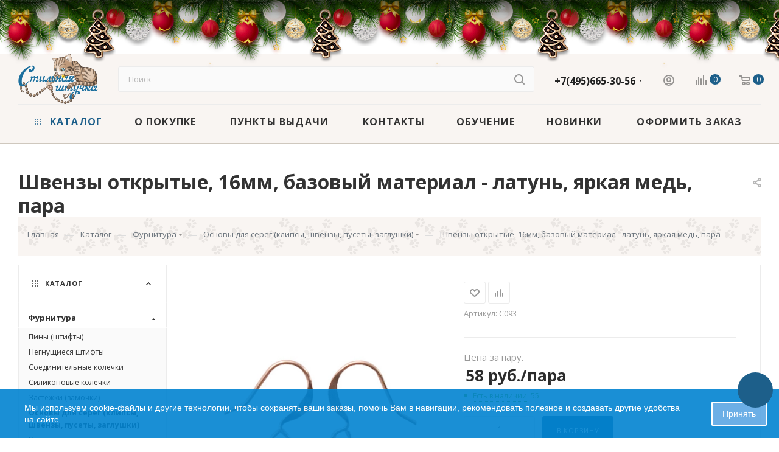

--- FILE ---
content_type: text/css
request_url: https://stilnaya.com/bitrix/css/arturgolubev.useralert/style.min.css?17573494394560
body_size: 776
content:
.ag_user_alert_window,.ag_user_alert_window *{box-sizing:border-box}.ag_user_alert_window{position:fixed;bottom:0;width:100%;z-index:9999;font-family:"Helvetica Neue",Helvetica,Arial,sans-serif;font-size:14px;font-weight:400;-webkit-transition:opacity .3s linear;-moz-transition:opacity .3s linear;-o-transition:opacity .3s linear;transition:opacity .3s linear}.ag_user_alert_window.ag_user_alert_position_top{bottom:auto;top:0}.ag_user_alert_window.disable_fixed{position:relative}.ag_user_alert_window_item{opacity:.1;display:none}.ag_user_alert_window_content{display:flex;padding:15px 40px 15px 30px;position:relative;align-items:center;justify-content:center;vertical-align:middle;width:100%}.ag_user_alert_window_image{max-width:100px}.ag_user_alert_window_image img{max-width:100%}.ag_user_alert_close_cross{position:absolute;top:5px;right:5px;width:30px;height:30px;text-align:center;line-height:30px;color:#fff;font-size:24px;cursor:pointer}.ag_user_alert_window_text{line-height:1.4}.ag_user_alert_window_image + .ag_user_alert_window_text{margin-left:20px}.ag_user_alert_window_button{padding:6px 16px;text-align:center;cursor:pointer;white-space:nowrap;text-decoration:none}.ag_user_alert_window_text + .ag_user_alert_window_button{margin-left:20px}.ag_user_alert_window_item.color_theme_blue .ag_user_alert_window_content{background-color:#0083d1}.ag_user_alert_window_item.color_theme_blue .ag_user_alert_window_button{background-color:#5ca6e4;border:2px solid #FFF;color:#fff;border-radius:2px}.ag_user_alert_window_item.color_theme_blue .ag_user_alert_window_button:hover{background-color:#0083d1}.ag_user_alert_window_item.color_theme_blue .ag_user_alert_window_text{color:#fff}.ag_user_alert_window_item.color_theme_black .ag_user_alert_window_content{background-color:#333}.ag_user_alert_window_item.color_theme_black .ag_user_alert_window_button{background-color:#5c5c5c;border:2px solid #FFF;color:#fff;border-radius:2px}.ag_user_alert_window_item.color_theme_black .ag_user_alert_window_button:hover{background-color:#333}.ag_user_alert_window_item.color_theme_black .ag_user_alert_window_text{color:#fff}.ag_user_alert_window_item.color_theme_green .ag_user_alert_window_content{background-color:#159ebb}.ag_user_alert_window_item.color_theme_green .ag_user_alert_window_button{background-color:#44b1c9;border:2px solid #FFF;color:#fff;border-radius:2px}.ag_user_alert_window_item.color_theme_green .ag_user_alert_window_button:hover{background-color:#159ebb}.ag_user_alert_window_item.color_theme_green .ag_user_alert_window_text{color:#fff}.ag_user_alert_window_item.color_theme_red .ag_user_alert_window_content{background-color:#E22B2B}.ag_user_alert_window_item.color_theme_red .ag_user_alert_window_button{background-color:#e95c5c;border:2px solid #FFF;color:#fff;border-radius:2px}.ag_user_alert_window_item.color_theme_red .ag_user_alert_window_button:hover{background-color:#E22B2B}.ag_user_alert_window_item.color_theme_red .ag_user_alert_window_text{color:#fff}.ag_user_alert_window_item.color_theme_yellow .ag_user_alert_window_content{background-color:#F9A91D}.ag_user_alert_window_item.color_theme_yellow .ag_user_alert_window_button{background-color:#faba4a;border:2px solid #111;color:#111;border-radius:2px}.ag_user_alert_window_item.color_theme_yellow .ag_user_alert_close_cross{color:#111}.ag_user_alert_window_item.color_theme_yellow .ag_user_alert_window_button:hover{background-color:#F9A91D}.ag_user_alert_window_item.color_theme_yellow .ag_user_alert_window_text{color:#111}.ag_user_alert_window_item.color_theme_neutral .ag_user_alert_window_content{background-color:#f5fafa}.ag_user_alert_window_item.color_theme_neutral .ag_user_alert_window_button{background-color:#26b8e2;border:2px solid #26b8e2;color:#fff;border-radius:2px}.ag_user_alert_window_item.color_theme_neutral .ag_user_alert_close_cross{color:#111}.ag_user_alert_window_item.color_theme_neutral .ag_user_alert_window_button:hover{background-color:#f5fafa;color:#26b8e2}.ag_user_alert_window_item.color_theme_neutral .ag_user_alert_window_text{color:#111}@media screen and (max-width: 768px){.ag_user_alert_window_content{flex-direction:column}.ag_user_alert_window_image{display:none}.ag_user_alert_window_text{margin-left:0;margin-right:0;margin-bottom:20px}.ag_user_alert_window_button{margin-left:0}}@media screen and (min-width: 992px){.hideres_dt{display:none!important}}@media screen and (max-width: 991px) and (min-width: 769px){.hideres_tb{display:none!important}}@media screen and (max-width: 768px){.hideres_sm{display:none!important}}

--- FILE ---
content_type: text/css
request_url: https://stilnaya.com/bitrix/templates/aspro_max/components/bitrix/subscribe.edit/footer/style.css?1757349510277
body_size: 146
content:
.subscribe-edit-footer .licenses_subscribe_footer .filter.licence_block label.error{
  top: 0;
}
.subscribe-edit-footer .footer-form-licence .licence_block.filter input[type="checkbox"] + label{
  margin-top: 0;
}
.subscribe-edit-footer .subscribe-input{
  margin-bottom: 0;
}


--- FILE ---
content_type: text/css
request_url: https://stilnaya.com/bitrix/templates/aspro_max/themes/custom_s3/theme.css?175734951254664
body_size: 10452
content:
.colored_theme_bg,
.colored_theme_bg_before:before,
.colored_theme_hover_bg_before:hover:before,
.colored_theme_bg_before:before,
.colored_theme_hover_bg:hover,
.colored_theme_hover_bg-block:hover .colored_theme_hover_bg-el,
.video-block .image .play:after,
.landings-list__item--active,
.item-accordion-wrapper.opened .accordion-head:before {
  background-color: #1d5f8a;
  border-color: #1d5f8a;
}
.colored_theme_bg_hovered_hover:hover {
  background-color: #2270a3;
}
.bx-ie .colored_theme_hover_bg-block:hover .colored_theme_hover_bg-el-svg svg path {
  fill: #1d5f8a;
}
.colored_theme_n_hover_bg-svg-stroke:not(:hover) svg * {
  stroke: #1d5f8a !important;
}
.colored_theme_hover:hover {
  background-color: #1d5f8a !important;
}
.EXTENDED .blog-comment-meta .rating-vote a.active * {
  fill: #1d5f8a !important;
}
.EXTENDED .blog-comment-meta a {
  color: #1d5f8a !important;
}
a.scroll-to-top.ROUND_COLOR,
a.scroll-to-top.RECT_COLOR {
  background-color: #1d5f8a;
}
a.scroll-to-top.ROUND_COLOR:hover,
a.scroll-to-top.RECT_COLOR:hover {
  background-color: #486a83;
}
.cluster_custom svg .cls-cluster2,
.cls-marker2 {
  fill: #1d5f8a !important;
}
.bx-ie .color-theme-hover:hover,
.bx-ie .color-theme-hover:hover * {
  color: #1d5f8a !important;
}
.bx-ie #main .basket_hover_block .tabs_content .foot > .pull-left:hover .svg-inline-closes * {
  fill: #1d5f8a !important;
}
#main .basket_hover_block .tabs_content .items .item .remove-cell:hover * {
  fill: #1d5f8a !important;
}
.mega_fixed_menu .right_block .contact_wrap .person_wrap .counters .count {
  background-color: #1d5f8a;
}
.uploader:hover {
  background: #1d5f8a;
  border-color: #1d5f8a;
}
.uploader:hover .resetfile:before {
  background-color: #2270a3;
}
.basket_print i {
  background-color: #185176;
}
.bx-ie .btn_basket_heading:hover .title,
.bx-ie .basket-checkout-block-share:hover .title {
  color: #1d5f8a;
}
.rss_feed_icon {
  background: #1a5d7e;
  color: #000;
}
.start_promo .item i.title a,
.start_promo .item i.price a,
.start_promo .item i.title span,
.start_promo .item i.price span,
.start_promo .item span.main_wrap i:after,
.start_promo .item p span,
.wrap_tizer .wrap_outer,
.wrap_tizer .wrap_outer .outer_text,
.wrap_tizer .wrap_outer .inner_text {
  background: #1b5c87;
}
.start_promo .item i.title span,
.start_promo .item i.price span {
  box-shadow: -4px 1px 0px 4px #1b5c87, 4px 1px 0px 4px #1b5c87;
}
.start_promo .item i.price span {
  box-shadow: -4px 0px 0px 4px #1b5c87, 4px 0px 0px 4px #1b5c87;
}
.module-map .infoBox .close_info:hover {
  background-color: #1a5d7e;
}
#header ul.menu.full > li.search_row #search-submit-button:hover,
#header ul.menu.full > li.search_row #search-submit-button.hover {
  border: transparent;
}
#header .catalog_menu ul.menu > li,
#header ul.menu.adaptive:not(.opened) li.menu_opener,
#header ul.menu.full.opened li:not(.search_row):hover,
#header ul.menu.full.opened li.current {
  border-bottom: 1px solid #10324f;
}
#header .catalog_menu ul.menu > li:not(.current):not(.stretch):hover {
  border-bottom: 1px solid #113c54;
  border-right: 1px solid #113c54;
}
#header ul.menu.full.opened li:not(.search_row):hover,
#header ul.menu.full.opened li.current {
  border-top: 1px solid #1b5c87;
}
#header .catalog_menu ul.menu > li.current > a {
  color: #fff;
  border-left: 1px solid #1a5982;
}
#header .catalog_menu ul.menu > li {
  border-right: 1px solid #10324f;
}
.header-cart-block .cart span.icon i {
  background-position: 0px -84px;
}
ul.menu li .child .child_wrapp,
.authorization-cols .form-block {
  border-top: 2px solid #1a5d7e;
}
.catalog_detail ul.tabs.main_tabs {
  border-bottom: 2px solid #1a5d7e;
}
ul.menu li b.space,
.breadcrumbs .drop b.space,
.hint .triangle {
  border-bottom: 6px solid #1a5d7e;
}
.basket_button,
.basket_button span,
.button30,
.button30 span,
.popup .soc-avt .row a {
  color: #fff;
}
.bx-ie .breadcrumbs__item:hover .breadcrumbs__link .breadcrumbs__item-name {
  color: #1d5f8a;
}
.bx-ie .delivery_note:hover .title {
  color: #1d5f8a;
}
.bx-ie .delivery_note:hover .svg * {
  fill: #1d5f8a;
}
.basket_hover_block .tabs_content .buttons .basket_back a:hover {
  background: #2270a3;
}
#main .basket_hover_block .cart-empty .cart-empty__info .btn:hover {
  background: #2270a3;
}
#bx-soa-order-form .btn.btn-default {
  background: #1d5f8a;
  border-color: #1d5f8a;
}
#bx-soa-order-form .btn.btn-default:hover {
  background: #2270a3;
  border-color: #2270a3;
}
#mobilefilter .bx_filter .bx_filter_button_box .bx_filter_parameters_box_container {
  background: #1d5f8a;
  border-color: #1d5f8a;
}
.sidebar_menu .menu_top_block.catalog_block ul.dropdown li.v_bottom .parent:hover .svg-inline-right {
  background: #1d5f8a !important;
}
.sidebar_menu .menu_top_block.catalog_block ul.dropdown li.v_bottom .parent:hover .svg-inline-down {
  background: #1d5f8a !important;
}
ul.tabs li.cur .triangle,
.view-list .view-header i.triangle {
  border-top: 5px solid #185176 !important;
}
.basket_button.add span {
  background-position: 0px -6px;
}
.basket_button.read_more span {
  background-position: 1px -448px;
}
.basket_button.added span {
  background-position: 0px -45px;
}
.front_slider_wrapp .extended_pagination > li.active i.triangle {
  border-right-color: #185176;
}
.catalog_detail .extended_info a.compare_item i {
  background-position: -32px -65px;
}
.catalog_detail .extended_info a.wish_item i {
  background-position: 3px -72px;
}
.display_list a.compare_item i {
  background-position: -32px -3px;
}
.display_list a.wish_item i {
  background-position: -3px -2px;
}
.display_list a.compare_item:hover i,
.display_list a.compare_item.added i {
  background-position: -32px -65px;
}
.display_list a.wish_item:hover i,
.display_list a.wish_item.added i {
  background-position: -3px -63px;
}
.popup .form .form_head {
  border-bottom-color: #1a5d7e;
}
.item_slider .thumbs i.triangle {
  border-bottom: 5px solid #1a5d7e;
}
blockquote:before {
  background-color: #1a5d7e;
}
.module-gallery-list li .fancy_hover:hover {
  border: 2px solid #1a5d7e;
}
.smartfilter .bx_ui_slider_track .bx_ui_slider_range,
.bx_filter .bx_ui_slider_pricebar_V:after {
  background: #1d5f8a;
}
.catalog_block .catalog_item .basket_button.read_more span {
  background-position: 1px -408px;
}
.catalog_block .catalog_item .basket_button.to-cart span {
  background-position: 0 -7px;
}
.catalog_block .catalog_item:hover .basket_button span {
  color: #fff;
  background-position: 0px -87px;
}
.catalog_block .catalog_item:hover .basket_button.read_more span {
  background-position: 1px -448px !important;
}
.catalog_item .basket_button.in-cart span,
.basket_button.in-cart span {
  background-position: 0px -127px !important;
}
.bx-ie .catalog_item:hover .item-title a,
.bx-ie .item:hover .info a,
.bx-ie .item:hover .name a,
.bx-ie .item:hover .title a,
.bx-ie .item .title a:hover {
  color: #185176;
}
.style-switcher .left-block .section-block .subitems .subsection-block.active:before {
  background-color: #1d5f8a;
}
.bx-ie .style-switcher .right-block .action_block .header-inner:hover {
  color: #1d5f8a;
}
.bx-ie .style-switcher .right-block .action_block .header-inner:hover svg path {
  fill: #1d5f8a;
}
.style-switcher .presets .presets_subtabs .presets_subtab.active:after,
.style-switcher .presets .presets_block .item.active .inner,
.presets .presets_block .conf .preset-block .checked,
.dynamic_left_side .cl:hover,
.style-switcher > .close_block .svg:hover {
  background: #1d5f8a;
}
.style-switcher .contents.wizard .variant.active .checkbox {
  border-color: #1d5f8a;
}
@media (min-width: 501px) and (max-width: 700px) {
  .style-switcher > .close_block .svg {
    background: #1d5f8a;
  }
}
.presets .presets_block .conf .preset-block.current .image {
  box-shadow: 0px 0px 0px 1px inset #1d5f8a;
  border-color: #1d5f8a;
}
.bx-ie .contents.parametrs .dynamic_left_side .items_inner .bottom_description a svg path,
.bx-ie .colored_theme_svg svg path,
.bx-ie .colored_theme_svg,
.bx-ie .muted:not(.ncolor):hover svg path {
  fill: #1d5f8a;
}
.more-item-info.opened,
.more-item-info:hover,
.catalog_item:hover .more-item-info {
  background-color: #1d5f8a;
}
.more-item-info.opened,
.more-item-info:hover,
.catalog_item:hover .more-item-info {
  border-color: #1d5f8a;
}
.item_block.slide:hover .arrow-block {
  background-color: #1d5f8a;
  border-color: #1d5f8a;
}
#mobilemenu .expanded>.dropdown .menu_back:hover .svg-inline-back_arrow * {
  fill: #1d5f8a;
}
.catalog_item:hover .basket_button.added span {
  color: #fff;
}
.bx_filter_container #modef .triangle,
.left_block .internal_sections_list .child_wrapp .triangle {
  border-right: 6px solid #1a5d7e;
}
#order_form_div .sale_order_table .ps_logo img:hover,
#order_form_div .sale_order_table .ps_logo input[type=radio]:checked + label img,
#order_form_div .sale_order_table.delivery label:hover img,
#order_form_div .sale_order_table.delivery input[type=radio]:checked + label img,
#order_form_div div.ps_logo.selected img,
#order_form_div .account label:hover img,
#order_form_div .account img.active {
  border: 2px solid #1a5d7e;
}
.front_slider_wrapp .extended_pagination > li.active span,
a.b-share-popup__item:hover .b-share-popup__item__text {
  color: #fff !important;
}
ul.tabs li.cur span,
ul.tabs li.cur:hover span,
.front_slider_wrapp a.read_more {
  color: #fff;
}
a i.arrow b {
  background-position: -36px 0px;
}
.top-h-row .search #search-submit-button:hover i,
.top-h-row .search #search-submit-button.hover i {
  background-position: top center;
}
.catalog_detail a.compare_item:hover .icon i {
  background-position: -32px -65px;
}
.catalog_detail a.wish_item:hover .icon i {
  background-position: 2px -45px;
}
.button30.ask_question span.show_form,
.button30.ask_question span.hide_form {
  background-position: 5px -605px;
}
.button30.ask_question span.hide_form {
  color: #000;
}
.button30.ask_question span.hide_form:hover {
  color: #fff;
}
.question-list .q .ic b {
  background-position: -38px -188px;
}
.question-list .q.op .ic b {
  background-position: -8px -188px;
}
.number_list a.current span {
  color: #fff !important;
}
.basket_button span,
.compare_button span {
  background-position: 0px -87px;
}
.bx_filter_container_title .hint.active .hint_icon,
.bx_filter_container_title .hint.active .hint_icon,
.bx_filter_container_title .hint.active .hint_icon:hover,
#header .basket_fly .opener .basket_count:not(.empty) .count {
  color: #fff;
}
.left_block .internal_sections_list li.item:hover > a,
.left_block .internal_sections_list li.item.cur > a {
  color: #fff;
}
.left_block .internal_sections_list li * {
  -webkit-transition: none;
  -moz-transition: none;
  -o-transition: none;
  transition: none;
}
a.compare_item i {
  background-position: -31px -1px;
}
a.wish_item i {
  background-position: -2px -1px;
}
a.compare_item:hover i {
  background-position: -31px -33px;
}
a.wish_item:hover i {
  background-position: -2px -32px;
}
a.compare_item.added i {
  background-position: -31px -63px;
}
a.wish_item.added i {
  background-position: -2px -62px;
}
.module_products_list .basket_button.to-cart span {
  background-position: 0 -7px;
}
.module_products_list .basket_button.to-cart:hover span {
  background-position: 0px -87px;
}
.basket_button.in-cart span {
  background-position: 0px -127px;
}
.popup .close:hover i,
.popup .grey .close i,
.popup-window-close-icon.popup-window-titlebar-close-icon:hover:after {
  background-position: -1px -59px;
}
.card_popup_frame.popup .but_row a.to_basket .icon i {
  background-position: -5px -170px;
}
.soc-serv-main .button30 span,
.reviews-expanded .button30.add_review span,
.catalog_detail .basket_button.one_click span,
.button30.review_preview span,
.popup .grey .pop-up-title {
  color: #000;
  text-shadow: 0 1px 0px rgba(255,255,255,0.5);
  -moz-text-shadow: 0 1px 0px rgba(255,255,255,0.5);
  -o-text-shadow: 0 1px 0px rgba(255,255,255,0.5);
  -webkit-text-shadow: 0 1px 0px rgba(255,255,255,0.5);
}
.module-order-history .status.delivered {
  color: #fff;
}
.jobs_wrapp .item a:not(.opened):hover .icon i,
.staff_wrapp .section .section_title:not(.opened):hover .icon i {
  background-position: -31px -33px;
}
.jobs_wrapp .item a.opened:hover .icon i,
.staff_wrapp .section .section_title.opened:hover .icon i {
  background-position: 0 -34px;
}
.button30.add_review span {
  background-position: 4px -286px;
}
.button30.send_review span {
  background-position: 4px -365px;
}
.card_popup_frame.popup .but_row a.to_delay .icon i {
  background-position: -48px -257px;
}
.compare_button span {
  background-position: -32px -64px;
}
#header .basket_fly .opener .basket_count .icon i {
  background-position: -7px -89px;
}
#header .basket_fly .opener .basket_count.empty:hover .icon i {
  background-position: -7px -47px;
}
#header .basket_fly .opener .basket_count.empty .icon i {
  background-position: -7px -5px;
}
#header .basket_fly .opener .wish_count .icon i {
  background-position: -48px -424px;
}
#header .basket_fly .opener .wish_count:hover .icon i {
  background-position: -48px -383px;
}
ul.menu li a {
  color: #000;
}
.catalog_menu ul.menu li a {
  color: #fff;
}
a i.arrow.down b {
  background-position: -36px -35px;
}
.catalog_item:hover .basket_button span {
  color: #fff;
}
ul.specials_slider .basket_button span {
  background-position: 0 -7px;
}
ul.specials_slider .basket_button:hover span,
ul.specials_slider li:hover .basket_button span {
  background-position: 0px -87px;
}
ul.specials_slider  .basket_button.read_more span {
  background-position: 1px -408px;
}
ul.specials_slider li:hover .basket_button.read_more span {
  background-position: 1px -448px !important;
}
#header .basket_fly .opener .wish_count.empty:hover .icon i {
  background-position: -48px -341px;
}
#header .basket_fly .opener .wish_count.empty .icon i {
  background-position: -48px -299px;
}
.flex-direction-nav li:hover a,
.flex-direction-nav li:hover .js-click {
  background-color: #1d5f8a;
}
.colored-svg {
  stroke: #1d5f8a;
}
#basket-root .basket-items-list-header-filter-item.active:before {
  background-color: #1d5f8a;
}
#basket-root .basket-item-scu-item:hover,
#basket-root .basket-item-scu-item.selected,
#basket-root .basket-item-scu-item.not-available:hover {
  border-color: #1d5f8a;
}
#basket-root .basket-items-list .basket-item-block-info .basket-items-list-item-warning-container .alert.alert-warning a[data-entity="basket-item-remove-delayed"]:before {
  background-color: #1d5f8a;
}
#basket-root .basket-item-property-scu-text .basket-item-scu-item.selected,
.basket-coupon-alert .close-link:hover:after,
.basket-coupon-alert .close-link:hover:before,
#basket-root .basket-item-amount-btn-plus:hover:before,
#basket-root .basket-item-amount-btn-plus:hover:after,
.basket-item-amount-btn-minus:hover:after {
  background-color: #1d5f8a;
}
#basket-root .basket-checkout-section .btn.btn-default:hover,
body #basket-root .basket-checkout-section .btn.btn-default:active,
body #basket-root .basket-checkout-section .btn.btn-default:focus {
  border-color: #2270a3;
  background-color: #2270a3;
}
#basket-root #basket-warning {
  border-color: #1d5f8a;
}
#basket-root .basket-checkout-section .btn-default.basket-btn-checkout:not(:hover),
#basket-root .basket-checkout-section .btn-default.basket-btn-checkout:not(:active),
#basket-root .basket-checkout-section .btn-default.basket-btn-checkout:not(:focus) {
  background-color: #1d5f8a;
  border-color: #1d5f8a;
}
.sale-products-gift .product-item-scu-item-text-block:hover,
.sale-products-gift .product-item-scu-item-color-block:hover,
.sale-products-gift .product-item-scu-item-text-container.selected .product-item-scu-item-text-block,
.sale-products-gift .product-item-scu-item-color-container.selected .product-item-scu-item-color-block {
  outline-color: #1d5f8a;
}
.sale-products-gift .product-item-small-card .product-item-container .product-item .product-item-button-container .btn:not(:hover) {
  color: #1d5f8a;
  border-color: rgba(29,95,138,0.35);
}
.sale-products-gift .product-item-small-card .product-item-container .product-item .product-item-button-container .btn:hover {
  background-color: #1d5f8a;
  border-color: #1d5f8a;
}
#bx-soa-order .bx-soa-section .bx-soa-section-title:before {
  background-color: #1d5f8a;
}
#bx-soa-order div[class*=bx-sls] .quick-locations .quick-location-tag,
#bx-soa-order-form .bx-soa-pickup-list-item:not(.bx-selected) .bx-soa-pickup-l-item-btn .btn.btn-default:not(:hover) {
  border-color: rgba(29,95,138,0.35);
  color: #1d5f8a;
}
#bx-soa-order .bx-soa-more .bx-soa-more-btn .pull-left {
  border-color: rgba(29,95,138,0.35);
}
#bx-soa-order div[class*=bx-sls] .quick-locations .quick-location-tag:hover {
  background-color: #1d5f8a;
  color: #fff;
}
#bx-soa-order .bx-soa .form-group .radio-inline.checked label:before,
#bx-soa-order .bx-soa .form-group .radio-inline label:hover:before,
#bx-soa-order .bx-soa-pp-company:hover .bx-soa-pp-company-graf-container:before,
#bx-soa-order .bx-soa-pp-company.bx-selected .bx-soa-pp-company-graf-container:before {
  background-color: #1d5f8a;
}
#bx-soa-order .bx-soa-pp-item-container .bx-soa-pp-company.bx-selected .bx-soa-pp-company-graf-container,
#bx-soa-order .bx-soa-pp-item-container .bx-soa-pp-company:hover .bx-soa-pp-company-graf-container,
#bx-soa-order .bx-soa-pp-company.bx-selected .bx-soa-pp-company-graf-container .bx-soa-pp-company-image,
#bx-soa-order .bx-soa-pp-company:hover .bx-soa-pp-company-graf-container .bx-soa-pp-company-image {
  border-color: #1d5f8a;
}
#bx-soa-order .bx-soa-pp-desc-container .bx-soa-pp-company:before,
#bx-soa-order .bx-soa-pp-desc-container .checkbox label:hover:before,
#bx-soa-order .bx-soa-pp-desc-container .checkbox label.checked:before {
  background-color: #1d5f8a;
}
#bx-soa-order .bx-soa-pp-item-container .bx-soa-pp-company:hover .bx-soa-pp-company-smalltitle,
#bx-soa-order .bx-soa-more .bx-soa-more-btn .pull-left {
  color: #1d5f8a;
}
div[class*=bx-sls] .dropdown-block:hover .bx-ui-sls-clear:before,
div[class*=bx-sls] .dropdown-block:hover .bx-ui-sls-clear:after,
div[class*=bx-sls] .bx-ui-sls-clear:hover:before,
div[class*=bx-sls] .bx-ui-sls-clear:hover:after,
#bx-soa-order .bx-soa-coupon-item .bx-soa-coupon-remove:hover:before,
#bx-soa-order .bx-soa-coupon-item .bx-soa-coupon-remove:hover:after {
  background-color: #1d5f8a !important;
}
.set_block .item .item_inner .image .quantity,
body .sale_order_full_table:first-of-type:before {
  background-color: #1d5f8a;
}
@media all and (max-width: 950px) {
  .header_wrap.colored #header .center_block .main-nav {
    background: #1b5c87;
  }
}
@media all and (max-width: 768px) {
  body .color-controls .flex-control-paging li a.flex-active,
  body .color-controls .flex-control-paging li:hover a:not(.touch) {
    background: #1b5c87;
    background: url([data-uri]);
    background: -moz-linear-gradient(top,#1b5c87 0%,#174b71 100%);
    background: -webkit-gradient(linear,left top,left bottom,color-stop(0%,#1b5c87),color-stop(100%,#174b71));
    background: -webkit-linear-gradient(top,#1b5c87 0%,#174b71 100%);
    background: -o-linear-gradient(top,#1b5c87 0%,#174b71 100%);
    background: -ms-linear-gradient(top,#1b5c87 0%,#174b71 100%);
    background: linear-gradient(to bottom,#1b5c87 0%,#174b71 100%);
    filter: progid:DXImageTransform.Microsoft.gradient(startColorstr='@bcolor_00aae2',endColorstr='@bcolor_008fc7',GradientType=0);
  }
}
@media all and (max-width: 600px) {
  #header ul.menu.full.opened > li,
  .has_menu #header .center_block .main-nav {
    background-color: #1b5c87;
  }
  .has_menu #header .center_block .main-nav:hover {
    background: #447896 none repeat scroll 0 0;
  }
  #header ul.menu.full.opened li.current {
    background: #174b71;
  }
}
@media all and (max-width: 550px) {
  body #footer .footer_inner .line {
    border-top: 4px solid #1a5d7e;
  }
  .basket_wrapp .empty_cart:not(.bcart) .wraps_icon_block.basket .count span,
  .basket_wrapp .basket_empty .wraps_icon_block.basket .count span {
    color: #FFF;
    background: #1b5c87;
  }
}
#header .wrapper_middle_menu.wrap_menu ul.mobile_menu li:hover>a,
#header .wrapper_middle_menu.wrap_menu ul.mobile_menu li.opened>a,
#header .wrapper_middle_menu.wrap_menu ul.mobile_menu li.current > a {
  background: #447896;
}
#header .wrapper_middle_menu.wrap_menu ul.menu.opened > li {
  background: #185176;
}
body .basket-link .js-basket-block .count,
.top_slider_wrapp .slides .wraps_buttons .wrap.added {
  background: #1d5f8a;
}
.button.transparent,
.h_color_white .header_wrap .menu > li.current > a span,
.h_color_white.wrapper #header ul.menu li .child .child_wrapp,
.m_color_white.wrapper #header ul.menu li .child .child_wrapp,
.basket_normal .popup.card_popup_frame .basket_popup_wrapp,
.basket_sort ul.tabs li.cur div,
.smartfilter .bx_ui_slider_track .bx_ui_slider_handle,
.bx_filter .button,
.bx_filter_vertical input[type="checkbox"]:checked + label.sku,
.sku_props .bx_item_detail_size ul li.active,
.bx_size_scroller_container .bx_size ul li.bx_active,
.bx_filter .bx_filter_param_label.active .bx_filter_param_btn,
.bx_catalog_item_scu .bx_item_detail_scu ul li.active span.cnt,
.item_slider .thumbs li.current,
.popup-window.popup-window-titlebar .popup-window-top-row .popup-window-left-column,
.popup-window.popup-window-titlebar .popup-window-top-row .popup-window-center-column,
.popup-window.popup-window-titlebar .popup-window-top-row .popup-window-right-column,
.popup-window.popup-window-titlebar-light .popup-window-top-row .popup-window-left-column,
.popup-window.popup-window-titlebar-light .popup-window-top-row .popup-window-center-column,
.popup-window.popup-window-titlebar-light .popup-window-top-row .popup-window-right-column,
.bx_element input[type=radio]:checked + label .bx_logotype,
.bx_element label.selected .bx_logotype {
  border-color: #1d5f8a;
}
.bx-ie a,
.bx-ie .link,
.button.transparent,
.button.transparent:hover,
.specials_slider_wrapp ul.tabs>li span,
.basket_wrapp .basket_block .link:hover+.wraps_icon_block+.text .title,
.stores .stores_list .item a span,
.phones .order_wrap_btn,
.footer_bottom .all_menu_block ul li a:hover,
.footer_bottom .submenu_top .menu_item a:hover,
.avtorization-call.enter:hover span,
.top-h-row .h-user-block a:hover,
ul.menu .child li.menu_item a,
#header .catalog_menu ul.menu>li.current>a,
ul.menu .child .depth3 a,
ul.menu .child li.menu_title a:hover,
#header ul.menu li .child.submenu .child_wrapp a:not(.title),
.img_block_capcha .reload,
.h_color_white .center_block .menu.full>li:hover>a,
.m_color_white #header .wrapper_middle_menu .menu.bottom>li:hover>a,
.m_color_white #header .wrapper_middle_menu .menu.bottom>li.hover>a,
body #header ul.menu li .child.line .child_wrapp>a:hover,
.basket_sort ul.tabs li .wrap_li>span *,
.basket_sort ul.tabs li .wrap_li>span,
.left_block .internal_sections_list .child_wrapp .child li.cur>a,
.left_block .internal_sections_list .child_wrapp .child li.depth3 a.menu_item.cur,
.left_block .internal_sections_list .child_wrapp a:hover,
.bx-ie .breadcrumbs a:hover span,
.tabs-head li.current span,
.reviews-post-reply-buttons a:hover,
h4.hover,
.button.transparent.white:hover,
.button.white_bg,
.bx-ie .item .child_container .child_wrapp .menu_item.current a,
.bx-ie .item .child_container .child_wrapp .menu_item:hover a {
  color: #185176;
}
button.button,
input.button,
.button,
#header ul.menu.full.opened li:not(.search_row):hover,
#header ul.menu.full > li.search_row #search-submit-button:hover,
table.title-search-result td.title-search-all a .icon,
.flex-direction-nav li:hover,
.flex-control-nav li .flex-active:before,
.flex-control-nav li a:hover:before,
.top_slider_wrapp .flex-direction-nav li:hover,
.like_icons .wish_item.added,
.like_icons .compare_item.added,
.light .stores .all_map,
.block_wr.dark,
.header_wrap #header .middle-h-row .logo_wrapp .logo a,
.h_color_colored .header_wrap #header,
.registraion-page .top p:after,
.has_menu.m_color_colored #header .catalog_menu,
.module-cart .remove-cell a:hover,
.cart_shell .remove-cell a:hover,
.bx_item_set_hor .bx_item_set_hor_item a.remove,
.bx_filter .bx_filter_parameters_box_title:before,
.bx_filter_vertical input[type="checkbox"] + label:before,
.filter input[type="checkbox"] + label:before,
.filter input[type="radio"] + label:before,
.bx_filter label.pal:hover .bx_filter_param_btn,
.bx_filter .bx_filter_param_label.active .bx_filter_param_btn,
.bx_filter_vertical input[type="checkbox"]:checked + label.sku,
.left_block .internal_sections_list li.cur,
.left_block .internal_sections_list li:hover,
.left_block .internal_sections_list .title .inner_block:hover:before,
.left_block .internal_sections_list .child_wrapp .child li.depth3 a.menu_item.cur:before,
.left_block .internal_sections_list .child_wrapp .child li.depth3 a.menu_item:hover:before,
.left_block .internal_sections_list .child_wrapp ul.child li.cur:after,
.left_block .internal_sections_list .child_wrapp ul.child li:hover:after,
body #content .props_list tr td > span:before,
body #content .props_list tr td > .txt:before,
.module-pagination .nums .cur,
.more_text_ajax:before,
.captcha_reload:before,
.sku_props .bx_item_detail_size ul li.active,
.bx_size_scroller_container .bx_size ul li.bx_active,
.bx_catalog_item_scu .bx_item_detail_scu ul li.active span:not(.cnt_item),
.ik_select_list .ik_select_list_inner ul li.ik_select_active,
.bx_filter_select_popup ul li label.selected,
.filter_opener.opened,
.wr_scrollbar .scrollbar .handle,
a i.arrow,
.popup-window-close-icon.popup-window-titlebar-close-icon:hover,
.bx_kit_item .bx_kit_item_add,
.catalog_detail .offers_table td.opener:hover .opener_icon,
.opener_icon:hover,
.char_name .hint .icon:hover,
.char_name .hint.active .icon,
.location-block-wrapper .bx-sls .bx-ui-sls-clear:before,
h4:hover .opener_icon,
.bg_block:before,
#order_form_div input[type="submit"],
.module-order-history .item_name:hover .icon,
.module-order-history .item_name:hover .icon,
.faq.list .item .q:hover .opener_icon,
.jobs_wrapp .item .name tr:hover .opener_icon,
.owl-carousel.owl-theme.owl-bg-nav .owl-nav button:hover:not(.disabled) {
  color: #FFF;
  background: #1b5c87;
}
.basket-share-detail__head .char_name .props_list .hint .icon:hover,
.basket-share-detail__head .char_name .props_list .hint.active .icon,
.basket-share-detail__head .char_name .props_list .hint.active .icon {
  color: #FFF;
  background: #1b5c87;
  border-color: #1b5c87;
}
.bigs .flex-direction-nav li {
  color: #FFF;
  background: #1b5c87;
}
.btn.btn-default {
  background-color: #1d5f8a;
  border-color: #1d5f8a;
  color: #ffffff;
}
.btn.btn-default:hover,
.btn.btn-default:active,
.btn.btn-default:focus {
  background-color: #2270a3;
  border-color: #2270a3;
}
.btn.btn-default.white:not(.grey) {
  color: #1d5f8a !important;
  border: 1px solid #1d5f8a;
  background: #ffffff;
}
.btn.btn-default.white:hover,
.btn-default.white:active,
.btn-default.white:focus {
  color: #ffffff !important;
  border-color: #1d5f8a;
  background: #1d5f8a;
}
.btn.btn-default.white.white-bg:hover,
.btn-default.white.white-bg:active,
.btn-default.white.white-bg:focus {
  color: #1d5f8a !important;
  border-color: #1d5f8a;
  background: #fff;
}
.btn.btn-primary {
  background-color: #00b290;
  border-color: #00b290;
}
.btn.btn-primary:hover,
.btn.btn-primary:active,
.btn.btn-primary:focus {
  background-color: #30c4a8;
  border-color: #30c4a8;
}
.btn.btn-success {
  background-color: #84bc29;
  border-color: #84bc29;
}
.btn.btn-success:hover,
.btn.btn-success:active,
.btn.btn-success:focus {
  background-color: #9dca53;
  border-color: #9dca53;
}
.btn.btn-info {
  background-color: #0ca9e3;
  border-color: #0ca9e3;
}
.btn.btn-info:hover,
.btn.btn-info:active,
.btn.btn-info:focus {
  background-color: #39baec;
  border-color: #39baec;
}
.btn.btn-warning {
  background-color: #f38b04;
  border-color: #f38b04;
}
.btn.btn-warning:hover,
.btn.btn-warning:active,
.btn.btn-warning:focus {
  background-color: #f8a132;
  border-color: #f8a132;
}
.btn.btn-danger {
  background-color: #dc130d;
  border-color: #dc130d;
}
.btn.btn-danger:hover,
.btn.btn-danger:active,
.btn.btn-danger:focus {
  background-color: #e63f3a;
  border-color: #e63f3a;
}
.btn.btn-transparent {
  background-color: rgba(255,255,255,0);
  border-color: rgba(255,255,255,0);
}
.btn.btn-transparent:hover,
.btn.btn-transparent:active,
.btn.btn-transparent:focus {
  background-color: #2270a3;
  border-color: #2270a3;
}
.btn.btn-transparent:hover {
  color: #ffffff;
}
.btn.btn-responsive-nav {
  background-color: #1d5f8a;
}
.btn.btn-responsive-nav:hover {
  color: #1d5f8a;
  border: 1px solid #1d5f8a;
  background-color: #ffffff;
  padding: 4px 7px 2px;
}
.btn.btn-link {
  color: #1d5f8a;
  border-color: rgba(29,95,138,0.35);
}
.btn.btn-link:hover {
  color: #2270a3;
  border-color: transparent;
}
.btn.btn-link:active {
  color: #0f3147;
}
.btn.btn-default.wc.vert .fa {
  background-color: #1d5f8a;
}
.btn.btn-default.wc.vert:hover .fa {
  background-color: #2270a3;
}
.btn.btn-transparent-border:hover {
  background-color: #1d5f8a;
  border: 1px solid #1d5f8a;
}
.bx-ie .btn.btn-transparent-border-color {
  border-color: rgba(29,95,138,0.35);
  color: #1d5f8a;
}
.bx-ie .btn.btn-transparent-border-color:hover {
  background-color: #1d5f8a;
  border-color: #1d5f8a;
}
@media (max-width: 767px) {
  .top_slider_wrapp.view_2 .btn.btn-transparent-border {
    border-color: rgba(29,95,138,0.35);
    color: #1d5f8a;
  }
  .top_slider_wrapp.view_2 .btn.btn-transparent-border:hover {
    background-color: #1d5f8a;
    border-color: #1d5f8a;
  }
  .top_slider_wrapp.view_2 .btn.btn-default.white:not(:hover) {
    border-color: rgba(29,95,138,0.35);
    color: #1d5f8a;
    color: #1d5f8a !important;
  }
  .top_slider_wrapp.view_2 .btn.btn-default.white:hover {
    background-color: #1d5f8a;
    border-color: #1d5f8a;
  }
  .top_slider_wrapp.view_2 .btn.btn-lg.white-border:not(:hover) {
    border-color: rgba(29,95,138,0.35);
    color: #1d5f8a;
    color: #1d5f8a !important;
  }
  .top_slider_wrapp.view_2 .btn.btn-lg.white-border:hover {
    background-color: #1d5f8a;
    border-color: #1d5f8a;
  }
}
.half_block.top_big_banners .btn.btn-transparent-border:not(:hover) {
  color: #1d5f8a;
  border-color: #1d5f8a;
}
.bx-ie .catalog_section_list .separator {
  color: rgba(29,95,138,0.35);
}
.btn-inline {
  color: #1d5f8a;
}
.btn-inline.black:hover {
  color: #1d5f8a;
}
.btn-inline.rounded:hover i {
  background: #1d5f8a;
}
.popup-window-content-white .popup-window-buttons .btn,
.basket-icons-wrapper__btn .btn.in-cart,
.basket-icons-wrapper__btn .btn.in-subscribe {
  background-color: #1d5f8a;
  border-color: #1d5f8a;
}
.popup-window-content-white .popup-window-buttons .btn:hover,
body .item:hover .cost .icons-basket-wrapper .btn,
.item .icons-basket-wrapper .btn.in-cart,
.basket-icons-wrapper__btn:hover .btn.in-cart,
.basket-icons-wrapper__btn:active .btn,
.basket-icons-wrapper__btn:focus .btn,
.item .icons-basket-wrapper .btn.in-subscribe {
  background-color: #2270a3;
  border-color: #2270a3;
}
._active .section-gallery-wrapper__item-nav:before {
  background-color: #1d5f8a;
}
.basket-icons-wrapper .like_icons > div span.in {
  border-color: #1d5f8a;
}
.basket-icons-wrapper .like_icons > div span:hover {
  border-color: #2270a3;
}
body .fa.big-icon {
  background: #1d5f8a;
}
body .fa.big-icon.grey {
  color: #1d5f8a;
  background: #efefef;
}
.icon-text {
  color: #fff;
  background: #1d5f8a;
}
.icon-text .fa {
  color: #fff;
}
.icon-text.grey {
  color: #222;
  background: #efefef;
}
.icon-text.grey .fa {
  color: #1d5f8a;
}
.introtext {
  border-bottom-color: #1d5f8a;
}
.preview-text-detail .colored_line {
  background-color: #1d5f8a;
}
.sort_display a.current {
  background-color: #1d5f8a;
}
.view_sale_block .quantity_block .values .item {
  background-color: #1d5f8a;
}
footer .info .email a:hover {
  color: #1d5f8a;
}
.bx-ie .logo.colored svg .icon-path,
.bx-ie .svg.colored * {
  fill: #1d5f8a;
}
.product-item-detail-tabs-container-fixed .product-item-detail-tabs-list li a:before {
  background-color: #1d5f8a;
}
.bx_soc_comments_div .bx-catalog-tab-list1 li.active a {
  color: #1d5f8a;
}
.bx_soc_comments_div .bx-catalog-tab-list1 li.active a svg path {
  fill: #1d5f8a;
}
#mobileheader .mobileheader-v2 {
  background: #1d5f8a;
}
#mobilemenu .menu ul>li.selected a:before {
  background: #1d5f8a;
}
#mobilemenu .contacts a:hover {
  color: #1d5f8a;
}
#mobilemenu .menu>ul>li.counters .count {
  background: #1d5f8a;
}
#headerfixed .menu-block.rows:hover {
  background-color: #1d5f8a;
}
.bx-ie #headerfixed .menu-block .navs ul li.active>a,
.bx-ie #headerfixed .menu-block .navs ul li a:hover,
.bx-ie #headerfixed .menu-block .navs ul li a:focus {
  color: #1d5f8a;
}
.top-block.colored {
  background: #1d5f8a;
}
.top-block .social-icons li a:hover:before {
  background-color: #1d5f8a;
}
.top-block .top-block-item  .inline-search-show:hover>span {
  color: #1d5f8a;
}
.logo.colored img,
header .line-row,
#mobileheader .logo.colored img {
  background-color: #1d5f8a;
}
.logo-row .top-callback .phone .fa,
.logo-row .top-callback .email .fa {
  background-color: #1d5f8a;
}
.logo-row .top-callback .email,
.logo-row .top-callback .email a:hover {
  color: #2270a3;
}
.inline-search-block.fixed.big .search .close-block:hover .close-icons {
  background-color: #2270a3;
}
.menu-row.bgcolored .menu-only {
  background: #1d5f8a;
}
.bx-ie .wrapper1:not(.light-menu-color) .header_wrap:not(.light-menu-color) .logo_and_menu-row .wrap_icon .top-btn:hover .title {
  color: #1d5f8a;
}
.search-tags-cloud .tags a:hover {
  background: #1d5f8a;
}
.logo.colored a img {
  background-color: #1b5c87;
}
.bx-ie .dark-color:hover,
.bx-ie a.colored,
.bx-ie .colored,
.bx-ie body#main .colored_theme_text,
.bx-ie body#main .colored_theme_text_with_hover:not(:hover),
.bx-ie body#main .colored_theme_hover_text:hover,
.bx-ie .top-block .menu >li>a:hover {
  color: #1d5f8a;
}
.bx-ie .colored_theme_block_text:hover .colored_theme_el_text {
  color: #1d5f8a !important;
}
.dark-color:hover svg:not(.not_fill) rect,
.dark-color:hover svg:not(.not_fill) circle {
  stroke: #1d5f8a;
}
.bx-ie body#main .colored_theme_text_with_hover:not(:hover) .svg svg path,
.bx-ie body#main .colored_theme_hover_text:hover svg path,
.bx-ie .fancybox-is-open svg:hover path {
  fill: #1d5f8a;
}
.bx_filter.compact .bx_filter_parameters_box.set .bx_filter_parameters_box_title.title,
.filter_title.active-filter .svg:before {
  background: #1d5f8a;
}
.smartfilter .bx_ui_slider_track .bx_ui_slider_handle:after {
  background: #1d5f8a;
}
#basket-root .basket-item-actions-remove:hover:after,
#basket-root .basket-item-actions-remove:hover:before,
#basket-root .basket-items-list-item-clear-btn:hover:after,
#basket-root .basket-items-list-item-clear-btn:hover:before,
#basket-root .basket-items-list-wrapper .basket-clear:hover:after,
#basket-root .basket-items-list-wrapper .basket-clear:hover:before {
  background: #1d5f8a;
}
.catalog_detail .bx-modal-container .btn.btn-add,
.personal_wrapper form input[type=submit] {
  color: #FFF;
  background: #1d5f8a;
}
.catalog_detail .bx-modal-container .btn.btn-add:hover,
.personal_wrapper form input[type=submit]:hover {
  background: #2270a3;
}
.colored #header .catalog_menu ul.menu > li,
header .wrap_menu {
  background: #1a567d;
}
.tabs-head li.current:before {
  background-color: #1b5c87;
}
.like_icons .compare_item.added:not(.btn) i,
.like_icons .wish_item.added:not(.btn) i {
  background-color: #1b5c87;
}
.icon_error_block:after {
  background-color: #1b5c87 !important;
}
.specials_slider_wrapp ul.tabs li.cur span,
.tab_slider_wrapp ul.tabs li.cur span,
.popup .popup-intro {
  border-bottom-color: #1d5f8a;
}
.wrapper_middle_menu.wrap_menu.mobile:hover {
  background: #456781;
}
.header_wrap #header .catalog_menu.menu_colored .inc_menu  ul.menu > li:not(.current):hover > a {
  background: #206897;
}
.phone_block .phone_wrap .icons {
  color: #185176;
}
.bx-ie header .menu_top_block li.catalog>.dropdown>li:hover>a,
.bx-ie header .menu_top_block li.catalog>.dropdown>li>.dropdown>li.current>a:not(.section) {
  color: #185176;
}
.bx-ie header .menu_top_block li .dropdown>li.current>a.section1,
.bx-ie .menu_top_block li .dropdown>li>a.section1:hover,
.bx-ie #header .catalog_menu.menu_light ul.menu>li.current>a,
.bx-ie #header .catalog_menu.menu_light ul.menu>li:hover>a {
  color: #185176;
}
.menu_top_block .dropdown> li.v_bottom a:hover .svg.svg-inline-down,
.left_menu > li.has-childs.v_bottom a:hover .svg.svg-inline-down {
  background-color: #1d5f8a;
}
.mega_fixed_menu .mega-menu table .wrap > .dropdown-menu .dropdown-submenu > a:hover>.arrow>i {
  background-color: #1d5f8a;
}
.mega_fixed_menu .svg.svg-close:hover * {
  fill: #1d5f8a;
}
.inline-search-block.bg-colored-block.show {
  background-color: #1d5f8a;
}
.menu-row.bgcolored .wrap_icon:hover {
  background-color: #2270a3;
}
.logo_and_menu-row .burger:hover .svg-burger {
  background-color: #2270a3;
}
body .basket-link.basket-count .count {
  background-color: #1d5f8a;
}
.logo_and_menu-row .basket-link:hover .title {
  color: #1d5f8a;
}
.bx-ie .top-block-item  .basket-link:hover  .title {
  color: #1d5f8a;
}
.top-btn:hover .svg:not(.inline) {
  background-color: #1d5f8a;
}
.bx-is .top-btn .svg.inline:hover svg path,
.bx-is .top-btn:hover .svg.inline svg path,
.bx-is .svg.inline:not(.colored):hover svg path,
.bx-is a:hover .svg.inline path {
  fill: #1d5f8a;
}
.fill_bg_n .menu-row.bgcolored,
.fill_bg_y .menu-row.bgcolored > .maxwidth-theme {
  background-color: #1d5f8a;
}
.menu-row.bgcolored .mega-menu table td:hover {
  background-color: #2270a3;
}
.menu-row.bgcolored .mega-menu table td.active {
  background-color: #164868;
}
body .has-secion-banner .fix-logo .menu-row .menu-only-wr {
  border-left-color: #164868;
}
.mega-menu ul.nav li.active,
.mega-menu ul.nav li:hover {
  background-color: #1d5f8a;
}
.bx-ie .mega-menu table td.active .wrap>a,
.bx-ie .mega-menu table td:not(.search-item):hover .wrap>a {
  color: #1d5f8a;
}
.bx-ie .mega-menu table td.active .wrap>a .svg path {
  fill: #1d5f8a;
}
.topmenu-LIGHT .mega-menu table td.active .wrap > .more-items span:before,
.topmenu-LIGHT .mega-menu table td:not(.search-item):hover .wrap > .more-items span:before {
  background-color: #1d5f8a;
}
.mega-menu table td .wrap > a .line-wrapper .line {
  background-color: #1d5f8a;
}
.topmenu-LIGHT .mega-menu table .tail {
  border-bottom: 6px solid #195379;
}
.bx-ie .mega-menu table .wide_menu .dropdown-menu li>a:hover,
.bx-ie .mega-menu table .wide_menu .dropdown-submenu:hover>a,
.bx-ie .mega-menu table .dropdown-submenu:hover>a:after,
.bx-ie .mega-menu table .dropdown-menu li.active>a,
.bx-ie .mega-menu table .dropdown-submenu.active>a,
.bx-ie .mega-menu table .dropdown-submenu.active>a:after {
  color: #1d5f8a;
}
body .mega-menu table td .wrap > .dropdown-menu > li:first-of-type:before {
  background-color: #1d5f8a;
}
.menu-row.middle-block.bglight .mega-menu table td.icon.sale_icon .wrap > a:before {
  background-color: #1d5f8a;
}
.top_big_banners.half_block .flexslider .banner_title .head-title:after {
  background-color: #1d5f8a;
}
.bx-ie body .wrapper1 .menu-wrapper .menu_top_block.catalog_block .menu > li:not(.current):hover > a,
.bx-ie body .wrapper1 .menu-wrapper .menu_top_block.catalog_block .menu li:hover>a,
.bx-ie body .wrapper1 .menu-wrapper .menu_top_block.catalog_block .menu li.current>a,
.bx-ie .top-block .menu.topest li.current>a {
  color: #1d5f8a;
}
.bx-ie .top-block .menu.topest li.current>a .svg path,
.bx-ie body .wrapper1 .menu-wrapper .menu_top_block.catalog_block .menu>li:not(.current):hover>a .svg path,
.bx-ie .wrapper1.sticky_menu .menu-wrapper .menu_top_block.catalog_block .menu>li.current a .svg svg path {
  fill: #1d5f8a;
}
.bx-ie .wrapper1.sticky_menu .menu-wrapper .menu_top_block.catalog_block .menu>li .image .svg-inline-cat_icons * {
  fill: #1d5f8a;
}
.bx-ie .wrapper1.sticky_menu .menu-wrapper .menu_top_block.catalog_block .menu>li .image .svg-inline-picture * {
  fill: #1d5f8a;
}
.tabs .nav-tabs li.active:after {
  background: #1d5f8a;
}
.catalog_detail .active .title-tab-heading,
.catalog_detail .title-tab-heading:focus,
.catalog_detail .title-tab-heading:active,
.catalog_detail .title-tab-heading:hover {
  color: #1d5f8a;
}
.style-switcher .switch:hover,
.style-switcher .switch_presets:hover {
  background: #1d5f8a;
}
.style-switcher .header .header-inner:hover,
.style-switcher .header .header-inner:active,
.style-switcher .header .header-inner:focus {
  background-color: #1d5f8a;
  border-color: #1d5f8a;
}
.style-switcher .header .save_btn:hover {
  background: #1d5f8a;
}
.style-switcher .options .link-item.preset-block:hover .info .icon,
.style-switcher .options .link-item.preset-block.current .info .icon {
  border-color: #1d5f8a;
  background: #1d5f8a;
}
.style-switcher .options .preset-block.current {
  border-color: #1d5f8a;
}
.style-switcher .options > span.current:not(.block),
.style-switcher .options .link-item.current:not(.block):not(.preset-block) {
  background: #1d5f8a;
}
.style-switcher .options .link-item.current.block {
  border-color: #1d5f8a;
}
.style-switcher .tooltip-link:hover {
  background: #1d5f8a;
  border-color: #1d5f8a;
}
.style-switcher .options > div.base_color.current > span,
.style-switcher .options > div.base_color.current > span:hover {
  border-color: #1d5f8a;
}
.style-switcher .left-block .section-block.active:before {
  background: #1d5f8a;
}
.style-switcher .block-title .dotted-block {
  color: #1d5f8a;
}
.uploader:hover .action {
  background-color: #2270a3;
  border-color: #2270a3;
}
p.drop-caps:first-child:first-letter {
  color: #1d5f8a;
}
p.drop-caps.secundary:first-child:first-letter {
  background-color: #1d5f8a;
}
.label-info {
  background-color: #1d5f8a;
}
section.toggle label {
  color: #1d5f8a;
  border-color: #1d5f8a;
}
section.toggle.active > label {
  background-color: #1d5f8a;
  border-color: #1d5f8a;
}
.progress-bar-primary {
  background-color: #1d5f8a;
}
.slider-container .tp-caption a:not(.btn):hover {
  color: #2476ac;
}
.tp-bullets .bullet.selected,
.tp-bullets .bullet:hover {
  background: #1d5f8a !important;
}
.fa.colored {
  background: #1d5f8a;
}
.owl-theme .owl-dots .owl-dot.active span,
.owl-theme .owl-dots .owl-dot:hover span {
  background: #1d5f8a;
}
.page-top-wrapper.color {
  background: #1d5f8a;
}
.viewed_block .item_block:hover a {
  color: #1d5f8a;
}
.basket_fill_COLOR .wrap_cont .opener {
  background: #1d5f8a;
}
.basket_fill_COLOR .wrap_cont .opener >div:hover,
.basket_fill_COLOR .header-cart .basket_fly .opener >div.cur,
.basket_bottom_block.basket_fill_COLOR .maxwidth-theme .top-block-item .inner-table-block a:not(.basket):hover {
  background: #2270a3;
}
.basket_fill_COLOR.basket_bottom_block {
  background: #1d5f8a;
}
.basket_bottom_block .maxwidth-theme .top-block-item .inner-table-block a.basket {
  background: #1a567d;
}
#footer .footer_inner .line,
.page_not_found td.image img {
  background: #2476ac;
}
.bx-ie .header-cart .basket_fly .opener >div.cur svg path {
  fill: #1d5f8a;
}
.header-cart .basket_fly .items .item .buy_block .counter_block .plus:hover:before,
.header-cart .basket_fly .items .item .buy_block .counter_block .plus:hover:after,
.header-cart .basket_fly .items .item .buy_block .counter_block .minus:hover:after {
  background-color: #1d5f8a;
}
.subscribe-form input.send_btn {
  background-color: #1a5982;
}
.bx_ordercart .bx_ordercart_order_pay .bx_bt_button {
  background: #1d5f8a;
}
.left_block .subscribe-form .wrap_bg {
  background-color: #1a5982;
}
.news_blocks .info_block .item:before {
  background-color: #1a5982;
}
.bx_ordercart .bx_ordercart_order_pay .bx_bt_button:hover {
  background: #2270a3;
}
a .zoom {
  background: #1d5f8a;
}
.bx_ordercart .bx_item_detail_size_small_noadaptive .bx_size ul li.bx_active a {
  background: #456781;
  color: #fff;
}
.bx_ordercart .bx_item_detail_size_small_noadaptive .bx_size ul li:not(.bx_active):hover a {
  color: #185176;
}
.bx-ie a.dark_link:hover,
.bx-ie .dark_link:hover span,
.bx-ie .dl:hover a,
.bx-ie .selected a.dark_link,
.bx-ie a.muted:hover,
.bx-ie .hover_color_theme:hover {
  color: #185176 !important;
}
.bx-ie .menu_top_block.catalog_block .dropdown>li.full>.dropdown>li>a:hover span,
.bx-ie body .menu_top_block.catalog_block .v_bottom li.current>a,
.bx-ie header .menu_top_block.catalogfirst li.full>.dropdown>li:not(.current)>a {
  color: #185176;
}
.middle_phone .phone_wrap .icons,
.top_slider_wrapp .flexslider .slides > li:after {
  background-color: #1a5982;
}
.bg_color_theme {
  background: #1d5f8a;
}
.text-color-theme,
.item-views.news2 .compact .item-wrapper .item .inner-text .title a:hover,
.bottom_nav.mobile_slider .btn.btn-transparent-border-color:hover {
  color: #1d5f8a;
}
.basket_normal .basket_wrapp .wraps_icon_block.basket .count span {
  background-color: #1a5982;
}
.bx_filter .bx_filter_parameters_box_title:hover:after {
  color: #185176;
}
.bx_filter .bx_filter_param_label.active .bx_filter_btn_color_icon,
.bx_catalog_item_scu ul li.active .cnt_item,
.bx_scu_scroller_container ul li.bx_active .cnt_item {
  box-shadow: 0 0 0 2px #1a5982;
}
.bx_filter_vertical input[type="checkbox"]:not(:checked) + label.sku:hover span,
.sku_props .bx_item_detail_size ul li:not(.active):hover span,
.bx_item_list_you_looked_horizontal .bx_item_detail_size ul li:hover span {
  color: #185176;
}
.bx_filter_vertical input[type="checkbox"] + label.sku:hover,
.sku_props .bx_item_detail_size ul li:hover,
.bx_item_list_you_looked_horizontal .bx_item_detail_size ul li:hover {
  border-color: #185176;
}
body .bx_filter.compact .bx_filter_parameters_box.set .title.bx_filter_parameters_box_title {
  border: 1px solid #1d5f8a;
}
.more_text_ajax:after {
  background-color: #1a5982;
}
.bx_ordercart .bx_sort_container a.current:after {
  background: #447896;
}
.bx_ordercart .bx_ordercart_order_pay .bx_ordercart_order_pay_center .checkout {
  color: #1d5f8a;
  border: 1px solid #1d5f8a;
  background: #ffffff;
}
.bx_ordercart .bx_ordercart_order_pay .bx_ordercart_order_pay_center .checkout:hover {
  color: #fff;
  border-color: #1d5f8a;
  background: #1d5f8a;
}
.button.transparent:not(.text):hover {
  border-color: #447896;
  background: #447896;
  color: #fff;
}
.button.transparent.grey_br:hover {
  border-color: #447896;
  background: #fff;
}
.bx_ordercart tbody td.control a:first-of-type:hover,
.bx_ordercart #basket_items_delayed tbody td.control a:last-of-type:hover,
.bx_ordercart #basket_items_subscribed  tbody td.control a:first-of-type:hover,
.bx_ordercart #basket_items_not_available  tbody td.control a:last-of-type:hover,
.bx_ordercart .bx_ordercart_order_pay .bx_ordercart_coupon:not(:first-of-type) > span:hover {
  background-color: #447896;
}
.bx_ordercart .bx_sort_container a,
.bx_item_list_you_looked_horizontal .bx_catalog_item .bx_catalog_item_title a:hover,
.bx_item_list_you_looked_horizontal .bx_catalog_item:hover .bx_catalog_item_title a {
  color: #1a5982;
}
.bx_item_list_you_looked_horizontal .bx_catalog_item_controls .bx_catalog_item_controls_blocktwo a,
.bx_item_list_you_looked_horizontal .bx_catalog_item_controls .bx_catalog_item_controls_blockone a {
  color: #FFF;
  background: #1a5982;
}
.bx_item_list_you_looked_horizontal .bx_catalog_item_controls .bx_catalog_item_controls_blocktwo a:hover,
.bx_item_list_you_looked_horizontal .bx_catalog_item_controls .bx_catalog_item_controls_blockone a {
  background: #2270a3;
}
.sale_order_full_table input[name="BuyButton"] {
  background-color: #1b5c87;
}
.sale_order_full_table input[name="BuyButton"] {
  background-color: #2270a3;
}
.bx_ordercart .bx_item_detail_size_small_noadaptive ul li:active a,
.bx_ordercart .bx_item_detail_size_small_noadaptive ul li.bx_active a,
.bx_ordercart .bx_item_detail_size_small_noadaptive ul li:hover a {
  border-color: #2270a3;
}
.color_link {
  color: #185176 !important;
}
.detail .gallery-block .small-gallery ul.items li.flex-active-slide,
.detail .gallery-block .small-gallery ul.items li:hover {
  border-color: #1d5f8a;
}
.page_error_block svg path {
  fill: #1d5f8a;
}
.sections_wrapper svg path {
  fill: #1d5f8a;
}
.sale-personal-section-index-block-ico i,
.personal_wrapper .sale-personal-account-wallet-container .sale-personal-account-wallet-list-item:before {
  background-color: #1d5f8a;
}
.sale-personal-section-index-block-ico i.fa {
  color: #1d5f8a;
}
.sale-acountpay-fixedpay-list .sale-acountpay-fixedpay-item {
  border-color: #447896;
  color: #185176;
}
.sale-acountpay-fixedpay-list .sale-acountpay-fixedpay-item:hover {
  background-color: #447896;
}
.bx-sap .sale-acountpay-pp-company.bx-selected .sale-acountpay-pp-company-graf-container,
.bx-sap .sale-acountpay-pp-company:hover .sale-acountpay-pp-company-graf-container,
.sale-order-payment-change-pp-company:hover .sale-order-payment-change-pp-company-image {
  border-color: #447896 !important;
}
.bx-sap .sale-acountpay-pp-company:not(.bx-selected):hover .sale-acountpay-pp-company-smalltitle,
.sale-order-payment-change-pp-company:hover .sale-order-payment-change-pp-company-smalltitle {
  color: #185176 !important;
}
.bx-sap .sale-acountpay-pp-company.bx-selected .sale-acountpay-pp-company-graf-container:before,
.bx-sap .sale-acountpay-pp-company:not(.bx-selected):hover .sale-acountpay-pp-company-graf-container:before {
  background-color: #1d5f8a;
  border: none;
}
.sale-personal-profile-list-container>tbody>tr>td:first-child b {
  color: #1d5f8a;
}
.personal_wrapper .sale-profile-detail-link-list a:before {
  background-color: #1d5f8a;
}
.personal_wrapper input[type=submit]:last-of-type,
.personal_wrapper .orders_wrapper .sale-order-list-inner-row:last-of-type > div:last-of-type a,
.personal_wrapper .orders_wrapper .sale-order-detail-about-order-inner-container-repeat .sale-order-detail-about-order-inner-container-repeat-cancel {
  border-color: #1d5f8a;
  color: #1d5f8a !important;
}
.personal_wrapper input[type=submit]:hover:last-of-type,
.personal_wrapper .orders_wrapper .sale-order-list-inner-row:last-of-type > div:last-of-type a:hover,
.personal_wrapper .orders_wrapper .sale-order-detail-about-order-inner-container-repeat .sale-order-detail-about-order-inner-container-repeat-cancel:hover {
  background: #1d5f8a;
  color: #fff !important;
}
.personal_wrapper .orders_wrapper .row.col-md-12.col-sm-12 > a,
.sale-order-detail-about-order-inner-container-list-item-link {
  color: #1d5f8a;
}
.personal_wrapper .orders_wrapper .sale-order-list-inner-row > div >a {
  background: #1d5f8a;
}
.personal_wrapper .orders_wrapper .sale-order-list-inner-row > div >a:hover {
  background: #2270a3;
}
.personal_wrapper .orders_wrapper .sale-order-list-change-payment {
  color: #1d5f8a;
}
.personal_wrapper .orders_wrapper .sale-order-list-button {
  background-color: #1d5f8a;
}
.personal_wrapper .orders_wrapper .sale-order-list-button:hover {
  background-color: #2270a3;
}
.bx_my_order_cancel a,
.personal_wrapper .orders_wrapper .sale-order-list-inner-row>div>a.sale-order-list-cancel-payment {
  color: #1d5f8a !important;
}
.personal_wrapper form[name=ShopForm] input[type=submit],
.personal_wrapper .sale-order-list-inner-row-template input[type=submit],
.personal_wrapper .sale-order-detail-inner-row-template input[type=submit],
.personal_wrapper .sale-order-payment-change-pp input[type=submit],
.personal_wrapper .orders_wrapper .sale-order-detail-about-order-inner-container-repeat .sale-order-detail-about-order-inner-container-repeat-button,
.personal_wrapper .sale-order-detail-payment-options-methods-button-element,
.personal_wrapper .sale-order-detail-payment-options-methods-button-element-new-window {
  background: #1d5f8a;
  color: #fff !important;
}
.personal_wrapper form[name=ShopForm] input[type=submit]:hover,
.personal_wrapper .sale-order-list-inner-row-template input[type=submit]:hover,
.personal_wrapper .sale-order-detail-inner-row-template input[type=submit]:hover,
.personal_wrapper .sale-order-payment-change-pp input[type=submit]:hover,
.personal_wrapper .orders_wrapper .sale-order-detail-about-order-inner-container-repeat .sale-order-detail-about-order-inner-container-repeat-button:hover,
.personal_wrapper .sale-order-detail-payment-options-methods-button-element:hover,
.personal_wrapper .sale-order-detail-payment-options-methods-button-element-new-window:hover {
  background: #2270a3;
  border-color: transparent;
}
.reviews.item-views.front .item .image:before {
  background-color: #1d5f8a;
}
.item-views .item .bottom-props .value {
  background-color: #1d5f8a;
}
.bx-ie footer .light .bottom-menu .item .title a:hover,
.bx-ie footer .light .bottom-menu .wrap .item .title a:hover,
.bx-ie footer .light .info .email a:hover,
.bx-ie footer .light .info .address a:hover {
  color: #1d5f8a;
}
footer .info .subscribe_button .btn:hover {
  background-color: #2270a3;
  border-color: #2270a3;
}
.catalog-delivery-error-icon svg path,
.catalog-delivery-error-icon svg circle {
  fill: #1d5f8a;
}
.catalog-delivery-item.open .catalog-delivery-item-head:before {
  background-color: #2069a0;
}
.catalog-delivery-item .catalog-delivery-item-head:hover .catalog-delivery-item-opener {
  background-color: #2069a0;
  border-color: #2069a0;
}
.catalog-delivery-item.open .catalog-delivery-item-head:hover .catalog-delivery-item-opener {
  background-color: #2c7ab8;
  border-color: #2c7ab8;
}
.catalog-delivery .bx-sls .quick-location-tag {
  border-color: #7fb9e5;
  color: #267ab9;
}
.catalog-delivery .bx-sls .quick-location-tag:hover {
  background-color: #2069a0;
  border-color: #2069a0;
}
.bottom-icons-panel__content-link--active {
  color: #1d5f8a !important;
}
.bottom-icons-panel__content-link--active svg path {
  fill: #1d5f8a !important;
}
.bottom-icons-panel__content-link--active svg rect,
.bottom-icons-panel__content-link--active svg circle {
  stroke: #1d5f8a !important;
}
.services_order_item .services_order_item_title:before,
.services_top_hover_item .services_top_hover_item_title:before {
  background-color: #2069a0;
}


--- FILE ---
content_type: application/javascript
request_url: https://stilnaya.com/bitrix/templates/aspro_max/js/leftMenuAim.js?1757349511762
body_size: 627
content:
$(document).ready(() => {
  InitLeftMenuAim();
})
  
InitLeftMenuAim = function () {
  let $block = $('.menu.dropdown:not(.aim-init)');
  let $isBlockHover = $block.find('.full.has-child.v_hover').length
  if ($isBlockHover) {
    $block.addClass("aim-init");
    loadScripts(arAsproOptions["SITE_TEMPLATE_PATH"] + "/vendor/js/jquery.menu-aim.js", function () {
      $block.menuAim({
        tolerance: 75,
        rowSelector: "> .full.has-child.v_hover",
        activate: function (a) {
          $(a).find(".dropdown").show();
        },
        deactivate: function (a) {
          $(a).find(".dropdown").hide();
        },
        exitMenu: function (a) {
          $(a).find(".dropdown").hide();
          return true;
        },
      });
    });
  }
}


--- FILE ---
content_type: image/svg+xml
request_url: https://stilnaya.com/upload/CMax/bb9/ct2nvbln537yuo8zkxf1zdleg83x659i.svg
body_size: 128363
content:
<?xml version="1.0" encoding="UTF-8"?>
<!DOCTYPE svg PUBLIC "-//W3C//DTD SVG 1.1//EN" "http://www.w3.org/Graphics/SVG/1.1/DTD/svg11.dtd">
<!-- Creator: CorelDRAW 2019 (64-Bit) -->
<svg xmlns="http://www.w3.org/2000/svg" xml:space="preserve" width="292.034mm" height="181.084mm" version="1.1" style="shape-rendering:geometricPrecision; text-rendering:geometricPrecision; image-rendering:optimizeQuality; fill-rule:evenodd; clip-rule:evenodd"
viewBox="0 0 29269.09 18149.15"
 xmlns:xlink="http://www.w3.org/1999/xlink"
 xmlns:xodm="http://www.corel.com/coreldraw/odm/2003">
 <defs>
  <style type="text/css">
   <![CDATA[
    .str2 {stroke:#FEFEFE;stroke-width:152.32;stroke-linejoin:round;stroke-miterlimit:22.9256}
    .str1 {stroke:#FEFEFE;stroke-width:152.32;stroke-linejoin:round;stroke-miterlimit:22.9256}
    .str0 {stroke:#FEFEFE;stroke-width:152.32;stroke-linejoin:round;stroke-miterlimit:22.9256}
    .fil5 {fill:none}
    .fil12 {fill:#FEFEFE}
    .fil18 {fill:whitesmoke}
    .fil19 {fill:#D9DADA}
    .fil13 {fill:#2B2A29}
    .fil16 {fill:#FFED00}
    .fil11 {fill:#F7D2CF}
    .fil14 {fill:#F9C840}
    .fil10 {fill:#EFABA4}
    .fil21 {fill:#EAF5F6}
    .fil7 {fill:#E2C9B3}
    .fil4 {fill:#D8C0A7}
    .fil8 {fill:#CEAE90}
    .fil9 {fill:#BE997A}
    .fil15 {fill:#BA7D2D}
    .fil3 {fill:#A7886E}
    .fil1 {fill:#7C6858}
    .fil2 {fill:#56483C}
    .fil0 {fill:#48382F}
    .fil6 {fill:#1C6F9D}
    .fil26 {fill:url(#id0)}
    .fil25 {fill:url(#id1)}
    .fil22 {fill:url(#id2)}
    .fil17 {fill:url(#id3)}
    .fil23 {fill:url(#id4)}
    .fil20 {fill:url(#id5)}
    .fil24 {fill:url(#id6)}
   ]]>
  </style>
  <linearGradient id="id0" gradientUnits="userSpaceOnUse" x1="12630.81" y1="2273.74" x2="13787.19" y2="2374.88">
   <stop offset="0" style="stop-opacity:1; stop-color:#E2C9B3"/>
   <stop offset="0.109804" style="stop-opacity:1; stop-color:#E2C9B3"/>
   <stop offset="0.901961" style="stop-opacity:1; stop-color:#FDFDFC"/>
   <stop offset="1" style="stop-opacity:1; stop-color:#FEFEFE"/>
  </linearGradient>
  <radialGradient id="id1" gradientUnits="userSpaceOnUse" gradientTransform="matrix(1.41571 -0 -0 1.41571 -7354 -580)" cx="17689.43" cy="1395.01" r="1308.38" fx="17689.43" fy="1395.01">
   <stop offset="0" style="stop-opacity:1; stop-color:#FEFEFE"/>
   <stop offset="0.101961" style="stop-opacity:1; stop-color:#FDFDFC"/>
   <stop offset="0.890196" style="stop-opacity:1; stop-color:#E2C9B3"/>
   <stop offset="1" style="stop-opacity:1; stop-color:#E2C9B3"/>
  </radialGradient>
  <radialGradient id="id2" gradientUnits="userSpaceOnUse" gradientTransform="matrix(1.27873 -0 -0 1.27868 -3718 -1533)" cx="13338.62" cy="5501.92" r="459.99" fx="13338.62" fy="5501.92">
   <stop offset="0" style="stop-opacity:1; stop-color:#D0E6D5"/>
   <stop offset="0.0392157" style="stop-opacity:1; stop-color:#66C3D0"/>
   <stop offset="0.560784" style="stop-opacity:1; stop-color:#C2E1D4"/>
   <stop offset="0.870588" style="stop-opacity:1; stop-color:#1C6F9D"/>
   <stop offset="1" style="stop-opacity:1; stop-color:#1C6F9D"/>
  </radialGradient>
  <radialGradient id="id3" gradientUnits="userSpaceOnUse" gradientTransform="matrix(1.87312 -0 -0 1.87312 -12738 -6072)" cx="14589.2" cy="6954.06" r="2592.03" fx="14589.2" fy="6954.06">
   <stop offset="0" style="stop-opacity:1; stop-color:#FEFEFE"/>
   <stop offset="0.631373" style="stop-opacity:1; stop-color:#E2C9B3"/>
   <stop offset="1" style="stop-opacity:1; stop-color:#E2C9B3"/>
  </radialGradient>
  <radialGradient id="id4" gradientUnits="userSpaceOnUse" gradientTransform="matrix(1.88954 0.000297004 -0.000297008 1.88956 -14136 -4862)" cx="15892.61" cy="5459.89" r="337.63" fx="15892.61" fy="5459.89">
   <stop offset="0" style="stop-opacity:1; stop-color:#FEFEFE"/>
   <stop offset="1" style="stop-opacity:1; stop-color:#EAF5F6"/>
  </radialGradient>
  <radialGradient id="id5" gradientUnits="userSpaceOnUse" gradientTransform="matrix(1.66785 -0 -0 1.66785 -10622 -3844)" cx="15904.73" cy="5755.29" r="698.62" fx="15904.73" fy="5755.29">
   <stop offset="0" style="stop-opacity:1; stop-color:#D0E6D5"/>
   <stop offset="0.0392157" style="stop-opacity:1; stop-color:#66C3D0"/>
   <stop offset="0.431373" style="stop-opacity:1; stop-color:#C2E1D4"/>
   <stop offset="0.870588" style="stop-opacity:1; stop-color:#1C6F9D"/>
   <stop offset="1" style="stop-opacity:1; stop-color:#1C6F9D"/>
  </radialGradient>
  <radialGradient id="id6" gradientUnits="userSpaceOnUse" gradientTransform="matrix(1.88945 -0 -0 1.88957 -11921 -4809)" xlink:href="#id4" cx="13402.43" cy="5405.71" r="145.89" fx="13402.43" fy="5405.71">
  </radialGradient>
 </defs>
 <g id="Слой_x0020_1">
  <metadata id="CorelCorpID_0Corel-Layer"/>
  <g id="_2530297413072">
   <circle class="fil0" cx="1020.82" cy="11792.03" r="363.18"/>
   <circle class="fil1" cx="1005.78" cy="11776.72" r="335.06"/>
   <circle class="fil2" cx="1004.95" cy="11766.3" r="299.02"/>
   <circle class="fil1" cx="978.41" cy="11732.61" r="249.79"/>
   <circle class="fil3" cx="953.82" cy="11704.24" r="191.16"/>
   <circle class="fil4" cx="927.2" cy="11643.57" r="92.67"/>
   <circle class="fil4" cx="842.09" cy="11827.02" r="52.96"/>
  </g>
  <g id="_2530297417936">
   <circle class="fil0" cx="2038.07" cy="10699.28" r="444.36"/>
   <circle class="fil1" cx="2019.68" cy="10680.55" r="409.95"/>
   <circle class="fil2" cx="2018.66" cy="10667.8" r="365.86"/>
   <circle class="fil1" cx="1986.19" cy="10626.58" r="305.62"/>
   <circle class="fil3" cx="1956.11" cy="10591.87" r="233.89"/>
   <circle class="fil4" cx="1923.53" cy="10517.64" r="113.39"/>
   <circle class="fil4" cx="1819.4" cy="10742.1" r="64.79"/>
  </g>
  <g id="_2530297422192">
   <circle class="fil0" cx="12359.48" cy="11686.34" r="227.3"/>
   <circle class="fil1" cx="12350.07" cy="11676.76" r="209.7"/>
   <circle class="fil2" cx="12349.54" cy="11670.24" r="187.15"/>
   <circle class="fil1" cx="12332.94" cy="11649.15" r="156.33"/>
   <circle class="fil3" cx="12317.55" cy="11631.4" r="119.64"/>
   <circle class="fil4" cx="12300.89" cy="11593.43" r="58"/>
   <circle class="fil4" cx="12247.62" cy="11708.24" r="33.14"/>
  </g>
  <g id="_2530297424464">
   <circle class="fil0" cx="12397.22" cy="12282.71" r="280.14"/>
   <circle class="fil1" cx="12385.62" cy="12270.91" r="258.45"/>
   <circle class="fil2" cx="12384.98" cy="12262.87" r="230.65"/>
   <circle class="fil1" cx="12364.51" cy="12236.88" r="192.68"/>
   <circle class="fil3" cx="12345.55" cy="12215" r="147.45"/>
   <circle class="fil4" cx="12325.01" cy="12168.2" r="71.48"/>
   <circle class="fil4" cx="12259.36" cy="12309.71" r="40.85"/>
  </g>
  <g id="_2530297395472">
   <circle class="fil0" cx="12231.14" cy="12931.93" r="325.44"/>
   <circle class="fil1" cx="12217.67" cy="12918.22" r="300.24"/>
   <circle class="fil2" cx="12216.92" cy="12908.88" r="267.95"/>
   <circle class="fil1" cx="12193.14" cy="12878.69" r="223.83"/>
   <circle class="fil3" cx="12171.11" cy="12853.27" r="171.3"/>
   <circle class="fil4" cx="12147.26" cy="12798.9" r="83.04"/>
   <circle class="fil4" cx="12070.99" cy="12963.29" r="47.45"/>
  </g>
  <g id="_2530297399568">
   <circle class="fil0" cx="19848.13" cy="14721.05" r="363.18"/>
   <circle class="fil1" cx="19833.09" cy="14705.75" r="335.06"/>
   <circle class="fil2" cx="19832.25" cy="14695.33" r="299.02"/>
   <circle class="fil1" cx="19805.72" cy="14661.63" r="249.79"/>
   <circle class="fil3" cx="19781.13" cy="14633.26" r="191.16"/>
   <circle class="fil4" cx="19754.51" cy="14572.6" r="92.67"/>
   <circle class="fil4" cx="19669.4" cy="14756.05" r="52.96"/>
  </g>
  <g id="_2531791728784">
   <circle class="fil0" cx="19085.67" cy="14441.74" r="325.44"/>
   <circle class="fil1" cx="19072.2" cy="14428.02" r="300.24"/>
   <circle class="fil2" cx="19071.45" cy="14418.69" r="267.95"/>
   <circle class="fil1" cx="19047.67" cy="14388.49" r="223.83"/>
   <circle class="fil3" cx="19025.64" cy="14363.07" r="171.3"/>
   <circle class="fil4" cx="19001.79" cy="14308.71" r="83.04"/>
   <circle class="fil4" cx="18925.52" cy="14473.1" r="47.45"/>
  </g>
  <g>
   <path class="fil5 str0" d="M17748.07 13428.84c46.91,-66.99 304.91,-613.41 618.81,-1064.6l7.53 -23.23c133.3,-423.46 -219.58,-368.59 -407.79,-250.95 -120.4,75.25 -237.52,179.44 -339.18,289.87 -82.75,279.75 -198.63,554.12 -303.88,713.93 -211.71,321.53 -231.61,396.83 -396.3,404.67 -164.68,7.85 -348.71,3.13 -270.29,-122.34 78.07,-124.9 435.8,-490.65 531.92,-1004.45 -47.28,72.09 -104.05,154.75 -172.09,248.98 -76.12,105.46 -150.56,207 -224.61,301.31 -42.09,59.33 -91.22,127 -148.47,204.21 -199.82,269.47 -445.94,388.46 -638.58,382.44 -7.87,0.79 -15.8,1.5 -23.73,1.98l1.09 -3.25c-115.91,-9.75 -210.06,-66.53 -258.95,-164.51 -31.83,-63.8 -28.73,-173.55 -5.34,-305.5 -20.52,28.13 -42.28,57.71 -65.38,88.83 -330.76,446.08 -788.72,480.07 -920.17,216.67 -32.58,-65.32 -28.66,-178.67 -3.68,-314.87 -22.48,30.88 -46.56,63.62 -72.21,98.2 -330.77,446.08 -788.72,480.07 -920.18,216.67 -74.1,-148.49 40.41,-545.46 162.07,-893.96 7.03,-28.46 13.34,-57.33 18.7,-86.81 94.1,-517.59 -384.27,-564.64 -384.27,-564.64 0,0 697.96,-423.48 745.01,-423.48 47.06,0 150.6,68.51 180.37,250.94 23.52,144.2 9.9,350.87 -57.62,580.15 -98.65,363.49 -501.13,842.6 -115.36,837.57 178.43,-2.33 371.93,-151.06 509.08,-283.3 108.75,-374.68 285.78,-792.78 311.26,-894.9 42.4,-169.94 -25.46,-237.9 21.2,-284.63 46.65,-46.71 276.12,-169.49 424.54,-186.46 148.42,-16.97 143.68,93 143.68,93 67.83,254.89 -207.8,637.23 -322.28,815.68 -114.49,178.44 -413.64,744.81 -91.41,740.6 175.32,-2.29 365.22,-145.95 501.91,-276.38 108.55,-376.38 287.62,-799.07 313.24,-901.81 42.41,-169.94 -25.45,-237.9 21.21,-284.63 46.65,-46.71 276.11,-169.49 424.54,-186.46 148.42,-16.97 143.68,93 143.68,93 67.83,254.89 -207.8,637.23 -322.28,815.68 -114.49,178.44 -413.65,744.81 -91.41,740.6 42,-0.55 84.87,-9.22 127.61,-23.86 181.99,-75.83 513.06,-390.16 622.57,-542.51 117.32,-163.25 198.29,-283.17 124.74,-452.32 -9.79,-22.55 -20.87,-42.33 -32.76,-59.83 -47.01,-58.44 -106.11,-96.5 -160.03,-121.04 -17.08,-5.27 -27.85,-6.67 -27.85,-6.67l10.77 -0.7c-72.49,-29.98 -131.53,-35.82 -131.53,-35.82 0,0 697.96,-423.48 745.01,-423.48 47.06,0 150.6,68.51 180.36,250.94 12.72,77.93 10.74,175.85 -2.3,284.65 152.83,-169.34 461.2,-471.88 773.96,-523.03 246.3,-40.3 308.15,203.57 292.08,474.72 313.9,-292.33 627.47,-453.28 755.67,-471.6 164.69,-23.52 431.32,141.17 133.32,768.54 -298.01,627.38 -393.42,941.37 -79.73,862.96 290.89,-72.73 569.34,-415.39 689.58,-564.89 -7.05,6.16 -11.56,9.92 -12.25,9.92 0,0 180.19,-283.16 106.65,-452.32 -22.49,-51.71 -51.91,-89.25 -81.83,-116.56 -107.71,-61.02 -237.39,-94.31 -285.65,-103.13 86.2,-54.45 363.32,-208.3 390.88,-232.05 149.82,-92.71 239.48,-138.3 329.06,-170.4 89.59,-32.1 376.05,153.47 78.05,780.85 -298,627.38 -369.45,926.96 -55.76,848.53 221.25,-55.31 423.37,-259.7 559.07,-419.36 107.47,-335.33 248.12,-671.64 270.61,-761.78 42.4,-169.93 -25.46,-237.9 21.2,-284.62 46.65,-46.72 250.18,-148.69 398.6,-165.69 148.42,-16.99 169.63,72.22 169.63,72.22 15.82,59.46 12.89,125.92 -2.29,195.04 391.87,-247.39 758.9,-269.42 819.12,-269.42 63.66,0 156.73,58.9 112.64,240.45 -44.08,181.55 -303.67,397.49 -323.26,662.47 -13.8,186.6 351.39,98.18 568.61,29.58 78.78,-216.93 151.17,-397.93 166.76,-460.45 42.41,-169.94 -25.45,-237.9 21.21,-284.63 46.65,-46.71 269.76,-163.45 418.18,-180.41 148.43,-16.97 150.05,86.96 150.05,86.96 67.83,254.89 -207.8,637.24 -322.28,815.68 -114.49,178.44 -414.22,745.67 -91.99,741.46 46.37,-0.59 93.71,-11.09 140.9,-28.64 184.58,-85.73 501.41,-387.72 608.04,-536.08 115.26,-160.39 195.41,-278.93 128.42,-443.46 -107.86,-193.15 -343.79,-216.44 -343.79,-216.44 0,0 697.96,-423.48 745.01,-423.48 47.06,0 150.6,68.52 180.36,250.95 18.7,114.54 5.52,272.09 -27.8,444.11 131.53,-243.73 385.76,-607.84 757.18,-678.42 568.18,-107.95 543.68,549.62 313.46,706.65 -230.22,157.02 -421.22,-29.45 -411.42,-161.94 9.79,-132.5 73.45,-176.65 112.64,-186.46 39.19,-9.81 53.88,-14.73 53.88,-14.73 0,0 -19.58,-93.24 -195.92,-19.62 -176.35,73.61 -386.96,299.35 -489.81,426.93 -102.86,127.59 -102.86,147.21 -102.86,147.21 0,0 504.49,-68.69 499.6,39.26 -4.9,107.95 -137.18,701.74 254.69,687.01 391.87,-14.73 592.69,-309.16 656.35,-495.63l3.66 -10.7c20.12,-91.58 49.65,-185.64 88.95,-280.12 258.44,-621.4 708.12,-875.12 1059.59,-864.78 234.01,6.9 373.32,83.83 411.33,246.08 53.59,176.61 -10.69,403.57 -133.76,487.5 -230.22,157.02 -421.22,-29.45 -411.42,-161.94 9.79,-132.5 73.45,-176.65 112.64,-186.46 39.19,-9.81 53.88,-14.73 53.88,-14.73 0,0 -19.58,-93.24 -195.92,-19.62 -58.02,24.2 -119.81,65 -180.17,113.22 -40.54,26.18 -222.29,240.25 -241.54,272.08 -172.28,285.07 -234.76,925.98 109.45,920.91 344.19,-5.07 517.16,-133.74 695.43,-326.86 109.31,-363.16 274.19,-754.1 298.71,-852.37 42.41,-169.93 -25.46,-237.9 21.2,-284.62 2.34,-2.33 5.14,-4.88 8.29,-7.54 19.43,-18.83 63.25,-46.18 118.19,-73.3 86.98,-45.04 199.69,-90.34 287.64,-100.4 80.77,-9.24 119.35,17.61 137.67,43.97 19.16,18.68 23.56,37.39 23.56,37.39 67.83,254.9 -207.8,637.24 -322.28,815.68 -87.53,136.43 -289.01,508.71 -235.05,674.57 18.46,45.61 59.11,73.43 131.32,72.5 55.86,-0.71 102.06,-4.5 158.96,-25.46l14.57 -7.38c272.13,-120.49 532.34,-459.34 532.34,-459.34l67.85 -8.51c0,0 -59.37,131.7 -390.14,577.78 -52.82,71.22 -108.79,131.84 -166.26,182.52 -304.12,273.24 -649.71,263.62 -761.03,40.54 -18.17,-36.4 -24.93,-87.84 -23.08,-149.74 -86.18,74.2 -412.09,328.38 -809.82,306.25 -328.53,-18.27 -507.51,-323.2 -493.33,-719.64 -83.65,170.05 -389.85,708.59 -921.66,729.24 -631.86,24.53 -597.56,-956.91 -597.56,-956.91l-9.97 -43.29c-78.8,240.63 -178.44,466.55 -270.03,605.63 -211.74,321.53 -227.42,384.26 -392.11,392.11 -164.69,7.84 -352.9,15.69 -274.48,-109.8 78.43,-125.47 439.17,-494.06 533.27,-1011.64 1.11,-6.11 2.04,-12.08 3,-18.06 -48.39,74.13 -106.91,159.64 -177.72,257.73 -76.05,105.35 -150.48,206.78 -224.47,301.05 -41.73,58.77 -90.27,125.74 -146.79,201.97 -193.7,261.23 -431.04,380.98 -620.86,382.6 -14.33,1.93 -28.71,3.44 -43.27,4.32l1.95 -5.84c-115.51,-9.95 -209.22,-66.68 -258,-164.42 -57.53,-115.31 -1.28,-380.44 83.67,-656.31 -90.89,24.39 -215.32,55.79 -352.81,84.78 -279.17,58.88 -553.49,19.62 -558.39,-274.81 -4.89,-294.44 200.82,-549.6 225.33,-750.79 24.5,-201.2 -259.61,-34.34 -367.36,24.55 -16.18,8.84 -29.05,13.6 -39.24,15.28 -50.33,130.37 -129.53,261.61 -197.71,367.56l1.06 -0.15c-121.91,273.74 -281.19,596.34 -494.7,1313.92 427.84,-27.4 1097.79,63.01 1117.67,465.13 22.53,455.09 -304.54,647 -596.67,655.33 -292.17,8.34 -460.48,-310.01 -265.49,-529.99 195.01,-219.98 411.05,-131.47 411.05,-131.47 0,0 -3.39,-39.19 -238.14,-148.67 -186.91,-87.2 -428.29,-62.38 -518.98,-48.65 -359.95,1024.21 -784.05,2032.58 -1146.98,2354.04 -819.27,725.67 -1820.68,117.17 -1408.39,-987.42 157.64,-422.37 466.02,-728.84 795.45,-949.26 52.2,-39.94 115.8,-82.12 193.48,-126.34 416.21,-236.88 867.48,-395.63 1233.16,-482.4l211.69 -635.18c6.11,-25.88 12.81,-52.26 19.91,-79.03 -330.01,390.3 -600.99,738.51 -1011.86,679.85 -410.88,-58.66 88.7,-830.01 147.31,-1006.91l6.74 -20.63c-37.1,49.18 -79.53,101.95 -128.16,158.36 -392.11,454.85 -721.48,930.08 -1160.64,867.36 -439.17,-62.71 117.63,-859.52 188.21,-1032.05 70.58,-172.53 203.9,-619.54 -266.64,-384.27 -99.79,49.91 -208.46,142.27 -317.67,256.65 -4.12,15.24 -45.77,147.92 -82.88,271.64 -37.1,123.73 -375.03,790.49 -506.03,860.99 -91.85,49.42 -454.91,66.52 -378.51,-42.65zm3201.8 355.84c0,0 -468.61,1844.61 -1115.7,1780.27 -646.96,-64.3 -342.07,-865.78 4.12,-1189.71 346.17,-323.93 678.44,-499.66 1111.58,-590.56z"/>
   <path id="1" class="fil6" d="M17748.07 13428.84c46.91,-66.99 304.91,-613.41 618.81,-1064.6l7.53 -23.23c133.3,-423.46 -219.58,-368.59 -407.79,-250.95 -120.4,75.25 -237.52,179.44 -339.18,289.87 -82.75,279.75 -198.63,554.12 -303.88,713.93 -211.71,321.53 -231.61,396.83 -396.3,404.67 -164.68,7.85 -348.71,3.13 -270.29,-122.34 78.07,-124.9 435.8,-490.65 531.92,-1004.45 -47.28,72.09 -104.05,154.75 -172.09,248.98 -76.12,105.46 -150.56,207 -224.61,301.31 -42.09,59.33 -91.22,127 -148.47,204.21 -199.82,269.47 -445.94,388.46 -638.58,382.44 -7.87,0.79 -15.8,1.5 -23.73,1.98l1.09 -3.25c-115.91,-9.75 -210.06,-66.53 -258.95,-164.51 -31.83,-63.8 -28.73,-173.55 -5.34,-305.5 -20.52,28.13 -42.28,57.71 -65.38,88.83 -330.76,446.08 -788.72,480.07 -920.17,216.67 -32.58,-65.32 -28.66,-178.67 -3.68,-314.87 -22.48,30.88 -46.56,63.62 -72.21,98.2 -330.77,446.08 -788.72,480.07 -920.18,216.67 -74.1,-148.49 40.41,-545.46 162.07,-893.96 7.03,-28.46 13.34,-57.33 18.7,-86.81 94.1,-517.59 -384.27,-564.64 -384.27,-564.64 0,0 697.96,-423.48 745.01,-423.48 47.06,0 150.6,68.51 180.37,250.94 23.52,144.2 9.9,350.87 -57.62,580.15 -98.65,363.49 -501.13,842.6 -115.36,837.57 178.43,-2.33 371.93,-151.06 509.08,-283.3 108.75,-374.68 285.78,-792.78 311.26,-894.9 42.4,-169.94 -25.46,-237.9 21.2,-284.63 46.65,-46.71 276.12,-169.49 424.54,-186.46 148.42,-16.97 143.68,93 143.68,93 67.83,254.89 -207.8,637.23 -322.28,815.68 -114.49,178.44 -413.64,744.81 -91.41,740.6 175.32,-2.29 365.22,-145.95 501.91,-276.38 108.55,-376.38 287.62,-799.07 313.24,-901.81 42.41,-169.94 -25.45,-237.9 21.21,-284.63 46.65,-46.71 276.11,-169.49 424.54,-186.46 148.42,-16.97 143.68,93 143.68,93 67.83,254.89 -207.8,637.23 -322.28,815.68 -114.49,178.44 -413.65,744.81 -91.41,740.6 42,-0.55 84.87,-9.22 127.61,-23.86 181.99,-75.83 513.06,-390.16 622.57,-542.51 117.32,-163.25 198.29,-283.17 124.74,-452.32 -9.79,-22.55 -20.87,-42.33 -32.76,-59.83 -47.01,-58.44 -106.11,-96.5 -160.03,-121.04 -17.08,-5.27 -27.85,-6.67 -27.85,-6.67l10.77 -0.7c-72.49,-29.98 -131.53,-35.82 -131.53,-35.82 0,0 697.96,-423.48 745.01,-423.48 47.06,0 150.6,68.51 180.36,250.94 12.72,77.93 10.74,175.85 -2.3,284.65 152.83,-169.34 461.2,-471.88 773.96,-523.03 246.3,-40.3 308.15,203.57 292.08,474.72 313.9,-292.33 627.47,-453.28 755.67,-471.6 164.69,-23.52 431.32,141.17 133.32,768.54 -298.01,627.38 -393.42,941.37 -79.73,862.96 290.89,-72.73 569.34,-415.39 689.58,-564.89 -7.05,6.16 -11.56,9.92 -12.25,9.92 0,0 180.19,-283.16 106.65,-452.32 -22.49,-51.71 -51.91,-89.25 -81.83,-116.56 -107.71,-61.02 -237.39,-94.31 -285.65,-103.13 86.2,-54.45 363.32,-208.3 390.88,-232.05 149.82,-92.71 239.48,-138.3 329.06,-170.4 89.59,-32.1 376.05,153.47 78.05,780.85 -298,627.38 -369.45,926.96 -55.76,848.53 221.25,-55.31 423.37,-259.7 559.07,-419.36 107.47,-335.33 248.12,-671.64 270.61,-761.78 42.4,-169.93 -25.46,-237.9 21.2,-284.62 46.65,-46.72 250.18,-148.69 398.6,-165.69 148.42,-16.99 169.63,72.22 169.63,72.22 15.82,59.46 12.89,125.92 -2.29,195.04 391.87,-247.39 758.9,-269.42 819.12,-269.42 63.66,0 156.73,58.9 112.64,240.45 -44.08,181.55 -303.67,397.49 -323.26,662.47 -13.8,186.6 351.39,98.18 568.61,29.58 78.78,-216.93 151.17,-397.93 166.76,-460.45 42.41,-169.94 -25.45,-237.9 21.21,-284.63 46.65,-46.71 269.76,-163.45 418.18,-180.41 148.43,-16.97 150.05,86.96 150.05,86.96 67.83,254.89 -207.8,637.24 -322.28,815.68 -114.49,178.44 -414.22,745.67 -91.99,741.46 46.37,-0.59 93.71,-11.09 140.9,-28.64 184.58,-85.73 501.41,-387.72 608.04,-536.08 115.26,-160.39 195.41,-278.93 128.42,-443.46 -107.86,-193.15 -343.79,-216.44 -343.79,-216.44 0,0 697.96,-423.48 745.01,-423.48 47.06,0 150.6,68.52 180.36,250.95 18.7,114.54 5.52,272.09 -27.8,444.11 131.53,-243.73 385.76,-607.84 757.18,-678.42 568.18,-107.95 543.68,549.62 313.46,706.65 -230.22,157.02 -421.22,-29.45 -411.42,-161.94 9.79,-132.5 73.45,-176.65 112.64,-186.46 39.19,-9.81 53.88,-14.73 53.88,-14.73 0,0 -19.58,-93.24 -195.92,-19.62 -176.35,73.61 -386.96,299.35 -489.81,426.93 -102.86,127.59 -102.86,147.21 -102.86,147.21 0,0 504.49,-68.69 499.6,39.26 -4.9,107.95 -137.18,701.74 254.69,687.01 391.87,-14.73 592.69,-309.16 656.35,-495.63l3.66 -10.7c20.12,-91.58 49.65,-185.64 88.95,-280.12 258.44,-621.4 708.12,-875.12 1059.59,-864.78 234.01,6.9 373.32,83.83 411.33,246.08 53.59,176.61 -10.69,403.57 -133.76,487.5 -230.22,157.02 -421.22,-29.45 -411.42,-161.94 9.79,-132.5 73.45,-176.65 112.64,-186.46 39.19,-9.81 53.88,-14.73 53.88,-14.73 0,0 -19.58,-93.24 -195.92,-19.62 -58.02,24.2 -119.81,65 -180.17,113.22 -40.54,26.18 -222.29,240.25 -241.54,272.08 -172.28,285.07 -234.76,925.98 109.45,920.91 344.19,-5.07 517.16,-133.74 695.43,-326.86 109.31,-363.16 274.19,-754.1 298.71,-852.37 42.41,-169.93 -25.46,-237.9 21.2,-284.62 2.34,-2.33 5.14,-4.88 8.29,-7.54 19.43,-18.83 63.25,-46.18 118.19,-73.3 86.98,-45.04 199.69,-90.34 287.64,-100.4 80.77,-9.24 119.35,17.61 137.67,43.97 19.16,18.68 23.56,37.39 23.56,37.39 67.83,254.9 -207.8,637.24 -322.28,815.68 -87.53,136.43 -289.01,508.71 -235.05,674.57 18.46,45.61 59.11,73.43 131.32,72.5 55.86,-0.71 102.06,-4.5 158.96,-25.46l14.57 -7.38c272.13,-120.49 532.34,-459.34 532.34,-459.34l67.85 -8.51c0,0 -59.37,131.7 -390.14,577.78 -52.82,71.22 -108.79,131.84 -166.26,182.52 -304.12,273.24 -649.71,263.62 -761.03,40.54 -18.17,-36.4 -24.93,-87.84 -23.08,-149.74 -86.18,74.2 -412.09,328.38 -809.82,306.25 -328.53,-18.27 -507.51,-323.2 -493.33,-719.64 -83.65,170.05 -389.85,708.59 -921.66,729.24 -631.86,24.53 -597.56,-956.91 -597.56,-956.91l-9.97 -43.29c-78.8,240.63 -178.44,466.55 -270.03,605.63 -211.74,321.53 -227.42,384.26 -392.11,392.11 -164.69,7.84 -352.9,15.69 -274.48,-109.8 78.43,-125.47 439.17,-494.06 533.27,-1011.64 1.11,-6.11 2.04,-12.08 3,-18.06 -48.39,74.13 -106.91,159.64 -177.72,257.73 -76.05,105.35 -150.48,206.78 -224.47,301.05 -41.73,58.77 -90.27,125.74 -146.79,201.97 -193.7,261.23 -431.04,380.98 -620.86,382.6 -14.33,1.93 -28.71,3.44 -43.27,4.32l1.95 -5.84c-115.51,-9.95 -209.22,-66.68 -258,-164.42 -57.53,-115.31 -1.28,-380.44 83.67,-656.31 -90.89,24.39 -215.32,55.79 -352.81,84.78 -279.17,58.88 -553.49,19.62 -558.39,-274.81 -4.89,-294.44 200.82,-549.6 225.33,-750.79 24.5,-201.2 -259.61,-34.34 -367.36,24.55 -16.18,8.84 -29.05,13.6 -39.24,15.28 -50.33,130.37 -129.53,261.61 -197.71,367.56l1.06 -0.15c-121.91,273.74 -281.19,596.34 -494.7,1313.92 427.84,-27.4 1097.79,63.01 1117.67,465.13 22.53,455.09 -304.54,647 -596.67,655.33 -292.17,8.34 -460.48,-310.01 -265.49,-529.99 195.01,-219.98 411.05,-131.47 411.05,-131.47 0,0 -3.39,-39.19 -238.14,-148.67 -186.91,-87.2 -428.29,-62.38 -518.98,-48.65 -359.95,1024.21 -784.05,2032.58 -1146.98,2354.04 -819.27,725.67 -1820.68,117.17 -1408.39,-987.42 157.64,-422.37 466.02,-728.84 795.45,-949.26 52.2,-39.94 115.8,-82.12 193.48,-126.34 416.21,-236.88 867.48,-395.63 1233.16,-482.4l211.69 -635.18c6.11,-25.88 12.81,-52.26 19.91,-79.03 -330.01,390.3 -600.99,738.51 -1011.86,679.85 -410.88,-58.66 88.7,-830.01 147.31,-1006.91l6.74 -20.63c-37.1,49.18 -79.53,101.95 -128.16,158.36 -392.11,454.85 -721.48,930.08 -1160.64,867.36 -439.17,-62.71 117.63,-859.52 188.21,-1032.05 70.58,-172.53 203.9,-619.54 -266.64,-384.27 -99.79,49.91 -208.46,142.27 -317.67,256.65 -4.12,15.24 -45.77,147.92 -82.88,271.64 -37.1,123.73 -375.03,790.49 -506.03,860.99 -91.85,49.42 -454.91,66.52 -378.51,-42.65zm3201.8 355.84c0,0 -468.61,1844.61 -1115.7,1780.27 -646.96,-64.3 -342.07,-865.78 4.12,-1189.71 346.17,-323.93 678.44,-499.66 1111.58,-590.56z"/>
  </g>
  <g>
   <path class="fil7" d="M13647.64 6558.3c0,0 -280.06,825.43 -560.12,1090.76 -280.06,265.32 -1813.01,1577.17 -2048.85,1813.01 -235.84,235.84 -604.34,471.68 -604.34,1061.27 0,589.59 88.44,1017.05 147.4,1267.63 58.96,250.57 197.36,747.99 388.98,733.25 191.62,-14.73 200.61,-55.21 200.61,-55.21 0,0 14.74,604.34 339.02,604.34 324.28,0 456.94,-191.62 456.94,-191.62 0,0 339.02,-29.48 397.98,-309.53 58.96,-280.06 88.44,-442.19 14.73,-589.59 -73.7,-147.4 -383.23,-324.28 -368.5,-707.52 14.74,-383.24 -162.13,-368.5 648.56,-928.61 810.7,-560.12 2269.95,-1532.95 2387.87,-1813.01 117.92,-280.06 176.88,-515.9 265.33,-633.82 88.44,-117.91 265.32,-235.84 265.32,-235.84 0,0 -1164.45,-1341.33 -1930.93,-1105.49z"/>
   <path class="fil8" d="M13647.64 6558.3c0,0 -213.25,467.71 -344.11,748.55l152.04 -69.19c106.42,-30.41 699.32,-30.41 714.52,699.31 15.2,729.73 -1337.82,1429.05 -1748.29,1854.71 -410.47,425.68 -744.92,623.31 -851.34,927.36 -106.42,304.05 -45.61,501.69 -60.82,623.3 -15.2,121.62 -182.43,136.83 -182.43,273.65 0,136.82 562.49,486.48 562.49,486.48 0,0 136.83,-136.83 410.47,30.4 44.71,27.32 85.75,52.19 123.15,74.7 2.87,-85.04 -9.12,-156.6 -43.32,-224.98 -73.7,-147.4 -383.23,-324.28 -368.5,-707.52 14.74,-383.24 -162.13,-368.5 648.56,-928.61 810.7,-560.12 2269.95,-1532.95 2387.87,-1813.01 117.92,-280.06 176.88,-515.9 265.33,-633.82 88.44,-117.91 265.32,-235.84 265.32,-235.84 0,0 -1164.45,-1341.33 -1930.93,-1105.49z"/>
   <path class="fil8" d="M11283.99 11715.33c0,0 124.27,421.76 -135.56,519.67 -259.83,97.91 -429.28,-109.21 -489.54,-237.24 -60.26,-128.03 -139.33,-463.17 -139.33,-463.17 0,0 169.46,907.53 425.52,994.13 256.06,86.61 647.69,-519.66 338.91,-813.38z"/>
   <path class="fil8" d="M11524.99 12106.96c0,0 -327.62,466.95 -112.97,674.06 214.65,207.1 459.42,30.12 493.31,-154.4 33.9,-184.51 -30.13,-504.6 -30.13,-504.6l90.38 -71.55c-48.85,38.68 45.18,176.99 75.31,440.59 30.13,263.6 267.36,192.05 305.02,-15.06 37.65,-207.11 -101.68,-369.04 -101.68,-369.04 0,0 173.22,79.08 173.22,214.64 0,135.56 -109.21,444.36 -195.81,493.31 -86.61,48.95 -282.42,64.01 -282.42,64.01 0,0 -214.65,210.88 -372.81,192.05 -158.15,-18.82 -500.83,-282.42 -451.88,-433.05 48.96,-150.63 180.76,-229.71 214.65,-301.26 33.89,-71.54 75.31,-207.1 195.81,-229.71z"/>
   <path class="fil9" d="M13499.25 7039.29c0,0 323.39,203.06 526.44,278.25 203.06,75.21 857.34,609.17 248.18,1255.94 -609.17,646.77 -2301.3,1797.42 -2384.03,2045.6 -82.73,248.18 -45.12,225.62 -75.2,285.78 -30.09,60.16 -52.65,75.21 -45.13,142.89 7.53,67.69 37.6,293.31 0,383.55 -37.6,90.25 -165.45,165.45 -120.33,188.01 45.13,22.56 360.99,180.49 360.99,180.49 0,0 -172.97,-518.91 -105.29,-819.74 67.68,-300.82 323.39,-496.36 1323.62,-1255.94 1000.24,-759.58 1526.69,-940.07 1722.21,-1346.18 195.54,-406.11 330.91,-752.07 330.91,-752.07l-1504.12 -1210.81 -157.92 233.13c0,0 -135.37,391.08 -120.33,391.08z"/>
   <path class="fil9" d="M11909.13 11405.9c0,0 17.77,81.88 88.87,167.32 71.1,85.44 159.96,199.37 149.29,291.93 -10.66,92.56 0.01,170.87 74.66,206.47 74.65,35.6 113.76,113.93 113.76,113.93 0,0 -227.51,-178.01 -305.72,-128.17 -78.22,49.83 -127.96,96.13 -127.96,96.13 0,0 -53.33,-117.49 28.42,-234.97 81.74,-117.46 -21.33,-516.21 -21.33,-512.64z"/>
   <path class="fil9" d="M11976.66 12356.42c0,0 31.99,388.06 159.97,366.69 127.98,-21.37 209.75,-117.47 234.63,-227.84 24.88,-110.37 24.88,-121.04 24.88,-121.04 0,0 10.66,234.96 -113.75,370.24 -124.42,135.28 -334.16,128.16 -334.16,128.16 0,0 95.99,-199.36 28.43,-516.21z"/>
   <path class="fil9" d="M11418.57 12210.47c0,0 177.73,-153.07 334.15,-89 156.41,64.08 177.74,85.44 177.74,85.44 0,0 -17.77,-67.65 31.99,-110.37 49.76,-42.72 53.33,-53.4 53.33,-53.4 0,0 -67.55,56.97 -138.65,39.17 -71.09,-17.81 -408.8,-67.64 -458.56,128.16z"/>
   <path class="fil9" d="M11375.91 12274.55c0,0 -186.47,521.77 74.65,623.01 220.37,85.43 334.16,7.12 419.47,-56.96 85.31,-64.08 113.74,-202.94 113.74,-202.94 0,0 7.13,316.86 -277.26,395.18 -284.39,78.32 -529.67,-106.8 -551,-309.72 -21.32,-202.93 220.4,-448.57 220.4,-448.57z"/>
   <path class="fil9" d="M10682.73 12117.91c0,0 110.2,309.73 305.71,288.37 195.52,-21.37 312.82,-145.97 327.04,-178.01 14.22,-32.04 17.77,-32.04 17.77,-32.04 0,0 -142.19,363.12 -312.81,356.01 -170.63,-7.13 -298.61,-263.45 -337.71,-434.32z"/>
   <g id="_2530295620304">
    <path class="fil10" d="M11259.88 11787.43c0,0 -68.48,-82.91 -144.17,3.6 -75.69,86.5 -180.21,237.88 -50.45,306.37 129.75,68.48 270.32,-205.44 194.63,-309.97z"/>
    <path class="fil10" d="M11746.46 12248.77c0,0 -118.95,-75.69 -162.19,18.02 -43.25,93.71 -120.88,466.05 80.96,437.23 201.84,-28.82 142.5,-415.6 81.23,-455.25z"/>
    <path class="fil10" d="M12258.27 12299.23c0,0 -126.15,-158.6 -183.82,-21.63 -57.67,136.96 68.48,342.41 151.38,252.3 82.91,-90.1 32.44,-230.67 32.44,-230.67z"/>
    <path class="fil10" d="M11295.92 11654.07c0,0 118.95,205.44 126.15,291.94 7.21,86.5 7.21,140.57 7.21,140.57 0,0 237.88,-36.04 335.2,-7.21 97.32,28.83 133.36,10.81 133.36,10.81 0,0 158.59,-126.15 176.61,-173.01 18.02,-46.86 -7.21,-270.33 -86.5,-306.37 -79.29,-36.04 -108.12,43.26 -108.12,43.26 0,0 -118.95,-115.34 -173.01,-68.48 -54.06,46.86 -46.86,43.25 -46.86,43.25 0,0 -248.7,-219.85 -364.04,25.24z"/>
    <path class="fil10" d="M12231.31 11977.34c0,0 -58.14,31.06 -9.69,64.04 48.44,32.99 63.94,21.34 127.9,64.04 63.95,42.7 -3.87,-188.25 -118.21,-128.09z"/>
    <path class="fil11" d="M11220.82 11818.86c0,0 -46.32,-56.72 -108.11,25.78 -61.79,82.51 -82.37,159.84 -10.29,170.16 72.07,10.31 164.74,-177.88 118.41,-195.94z"/>
    <path class="fil11" d="M11673.88 12262.28c0,0 -56.62,-23.19 -87.52,82.51 -30.9,105.7 -41.18,244.91 38.62,265.54 79.8,20.62 177.62,-283.58 48.9,-348.04z"/>
    <path class="fil11" d="M12132.1 12267.43c0,0 -56.64,23.21 -46.33,110.87 10.29,87.65 77.22,141.79 108.11,92.81 30.89,-48.99 20.6,-208.83 -61.78,-203.68z"/>
    <path class="fil11" d="M11601.81 11661.6c0,0 -200.8,-87.66 -223.96,-2.58 -23.16,85.07 28.33,157.25 100.41,219.12 72.07,61.88 386.16,77.34 453.07,-54.13 66.91,-131.48 -10.3,-134.04 -38.62,-131.46 -28.32,2.57 -87.53,-56.72 -162.18,-41.26 -74.66,15.44 -61.78,30.94 -128.71,10.31z"/>
    <path class="fil12" d="M11182.22 11836.92c0,0 -36.03,-5.16 -59.21,46.4 -23.17,51.56 -12.87,43.82 20.6,36.08 33.47,-7.74 77.22,-79.92 38.62,-82.49z"/>
    <path class="fil12" d="M11485.97 11702.86c-18.01,18.04 -5.16,77.32 97.82,95.37 102.97,18.06 198.21,0.02 195.64,-36.08 -2.57,-36.1 -18.01,-51.57 -84.94,-43.83 -66.93,7.73 -195.64,-79.92 -208.52,-15.46z"/>
    <path class="fil12" d="M11645.58 12316.42c0,0 -41.19,2.58 -48.91,113.43 -7.73,110.86 77.21,46.41 77.21,-23.2 0,-69.61 -2.57,-87.65 -28.3,-90.23z"/>
    <path class="fil12" d="M12139.83 12303.53c0,0 -41.2,2.59 -25.75,74.77 15.45,72.18 48.92,43.82 54.06,18.04 5.14,-25.78 0,-79.92 -28.31,-92.81z"/>
    <path class="fil11" d="M12250.51 11994.17c0,0 -15.45,12.9 33.47,43.83 48.91,30.94 28.32,-7.75 12.87,-30.94 -15.44,-23.2 -54.06,0 -46.33,-12.89z"/>
   </g>
   <path class="fil1" d="M13376.08 7185.56c0,0 492.99,-95.43 847.28,336.11 354.29,431.54 419.92,516.54 547.85,380.54 127.93,-136 -52.18,-580.66 -171.17,-784.66 -119,-203.99 -985.96,-458.98 -985.96,-458.98l-237.99 526.98z"/>
   <path class="fil1" d="M13257.09 7440.54c0,0 645.97,102 883.96,492.99 237.98,390.99 84.99,713.97 -17,747.97 -102,34 -237.99,-441.98 -577.98,-645.97 -339.99,-204 -679.98,-153 -679.98,-153 0,0 390.99,-390.98 390.99,-441.98z"/>
   <path class="fil1" d="M12628.11 8069.52c0,0 508.8,78.43 763.78,503.41 254.99,424.98 69.18,703.53 -100.81,669.54 -169.98,-33.99 -349.24,-475.98 -695.79,-660.28 -346.55,-184.3 -460.16,-87.69 -460.16,-87.69l492.98 -424.98z"/>
   <path class="fil1" d="M11846.15 8732.49c0,0 472.11,40.56 734.84,438.11 262.74,397.54 194.75,592.3 10.44,666.85 -184.3,74.55 -260.37,-277.04 -668.36,-532.03 -407.99,-254.99 -569.91,-96.94 -569.91,-96.94l492.99 -475.99z"/>
   <path class="fil1" d="M11100.11 9442.27c0,0 536.57,-60.22 814.03,344.39 250.46,365.26 172.14,551.29 0,594.86 -126.72,32.1 -386.14,-260.92 -636.61,-365.27 -250.47,-104.34 -511.38,-114.79 -636.62,-41.74 -125.23,73.04 -125.23,73.05 -125.23,73.05 0,0 375.7,-490.5 584.43,-605.3z"/>
   <path class="fil2" d="M13499.25 7039.29c0,0 323.39,203.06 526.44,278.25 118.59,43.92 390.94,244.32 475.79,532.26 128.87,135.71 185.97,141.46 269.74,52.41 127.93,-136 -52.18,-580.66 -171.17,-784.66 -116.03,-198.9 -943.04,-446.23 -984.24,-458.45 -21.69,63.06 -130.1,380.18 -116.55,380.18z"/>
   <g id="_2531791704912">
    <path class="fil0" d="M10435.68 11070.03c0,0 7.05,661.76 211.1,1102.69 204.06,440.92 438.85,525.78 552.63,425.82 113.78,-99.95 275.66,-474.93 269.63,-591.49 -6.02,-116.55 -80.12,-261.6 -177.24,-349.2 -97.12,-87.6 -96.78,-74.04 -96.78,-74.04 0,0 286.55,314.46 125.86,616.14 -160.68,301.69 -402.68,415.06 -528.69,154.38 -126.01,-260.68 -399.14,-1033.81 -356.53,-1284.3z"/>
    <path class="fil0" d="M10974.42 12537.91c0,0 262.16,559.15 507.6,581.38 245.45,22.23 538.84,-116.59 532.44,-488.2 -6.38,-371.61 -100.23,-451.14 -100.23,-451.14 0,0 162.11,477.04 -1.67,656.68 -163.79,179.64 -445.83,282.96 -613.43,71.95 -167.61,-211.01 -53.32,-411.37 -53.32,-411.37 0,0 -153.13,117.02 -271.39,40.69z"/>
    <path class="fil0" d="M11914.97 12931.56c0,0 300.45,18.41 385.17,-140.66 84.72,-159.07 183.53,-486.65 88.99,-593.3 -94.54,-106.65 -220.53,-125.84 -220.53,-125.84 0,0 263.16,116.84 219.86,340.21 -43.3,223.36 -188.17,424.34 -298.52,418.41 -110.35,-5.94 -120.15,-30.17 -120.15,-30.17l-54.82 131.34z"/>
    <path class="fil0" d="M11596.65 10645.07c0,0 220.7,11.88 239.1,133.61 18.4,121.74 -71.31,204.93 -71.31,204.93 0,0 43.99,-196.24 -167.79,-338.54z"/>
    <path class="fil0" d="M11235.44 11607.42c0,0 91.03,-151.09 245.38,-99.9 154.36,51.18 173.14,107.16 173.14,107.16 0,0 47.21,-101.45 144.5,-45.98 97.29,55.46 80.49,66.57 80.49,66.57 0,0 52.94,-85.17 137.33,-16.32 84.4,68.86 117.24,277.14 54.86,351.65 -62.39,74.52 -159.33,114.44 -158.3,155.12 1.04,40.68 -24.05,16.76 -24.05,16.76 0,0 -75.88,-53.03 -205.78,-54.67 -129.89,-1.64 -265.04,76.05 -263.77,114.22l-4.6 -137.8c0,0 -20.38,-229.33 -179.2,-456.79zm93.16 52.41c0,0 88.85,134.34 106.75,225.8 17.91,91.45 7.41,170.79 7.41,170.79 0,0 219.66,-28.81 311.79,-17.09 92.13,11.73 98.66,27.88 98.66,27.88 0,0 134.21,-39.39 182.82,-129.55 25.38,-47.13 36.82,-114.87 16.43,-193.1 -18.18,-69.7 -94.61,-136.86 -122.64,-122.74 -48.38,24.39 -54.03,76.22 -55.32,78.65 -0.72,1.34 -28.77,-65.56 -75.62,-93.48 -36.41,-21.71 -85.69,-5.47 -102,4.37 -32.51,19.51 -27.91,91.98 -27.91,91.98 0,0 -15.32,-63.05 -66.42,-97.57 -85.13,-57.5 -229.59,-82.5 -273.94,54.06z"/>
    <path class="fil0" d="M12403.76 12411.67c0,0 138.35,-217.12 -32.51,-436.21 -170.86,-219.08 -248.74,-271.8 -302.03,-441.68 -53.3,-169.88 -74.11,-386.54 -76.52,-481.46 -2.42,-94.92 -2.42,-94.92 -2.42,-94.92 0,0 -94.16,389.9 116.24,719.45 98.63,154.48 225.28,265.23 269.63,351.26 50.22,97.43 9.93,158.79 -21.57,134.91 -59.3,-44.94 -56.04,-36.87 -56.04,-36.87 0,0 91.27,98.58 105.21,285.52z"/>
    <path class="fil13" d="M11831.6 12420.42c0,0 -11.68,-219.57 -185.84,-205.19 -174.13,14.26 -157.74,537.65 -11.27,518.43 146.37,-19.16 232.99,-224.49 197.1,-313.24zm-41.6 -4.75c0,0 -9.1,-191.74 -144.28,-179.22 -135.21,12.52 -122.5,469.53 -8.81,452.77 113.73,-16.76 181,-195.99 153.09,-273.54z"/>
    <path class="fil13" d="M12137.21 12219.28c-159.36,-16.47 -66.79,427.05 64.43,343.54 131.3,-83.49 94.83,-327.12 -64.43,-343.54zm4.37 13.41c-133.67,-14.08 -56.03,365.95 54.13,294.41 110.15,-71.55 79.57,-280.29 -54.13,-294.41z"/>
    <path class="fil13" d="M11147.11 11744.85c0,0 -209.32,194.14 -154.16,317.81 55.18,123.74 179.83,88.66 267.78,-62.29 87.97,-151.01 1.47,-301.22 -113.62,-255.52zm1.01 27.61c0,0 -172.22,159.8 -126.83,261.59 45.41,101.85 147.96,72.96 220.33,-51.27 72.36,-124.31 1.19,-247.93 -93.5,-210.32z"/>
    <path class="fil0" d="M15201.8 7964c76.48,-266.58 151.36,476.62 -325.84,835.03 -477.2,358.41 -2639.56,1881.81 -2758.89,2016.22 -119.32,134.4 -86.03,126.99 -105.18,243.42 -19.14,116.42 -3.88,315.58 -3.88,315.58 0,0 -96.26,-273.81 -31.24,-472.96 65.02,-199.16 2570.31,-1991.81 2782.71,-2148.48 256.68,-189.38 365.82,-522.23 442.31,-788.81z"/>
    <path class="fil0" d="M12832.87 7947.71c0,0 -1984.58,1676.99 -2178.43,1990.6 -193.84,313.61 -267.16,951.65 -147.97,1414.61 51.23,198.93 91.97,608.21 159,824.95 0,0 -267.61,-717.06 -286.75,-1030.18 -19.14,-313.12 -51.18,-631.2 68.09,-974.66 119.29,-343.47 1133.39,-1418.8 2386.06,-2225.32z"/>
    <path class="fil0" d="M13570.65 6588.15c0,0 -258.25,879.96 -717.36,1272.11 -459.11,392.16 -554.75,468.68 -554.75,468.68 0,0 707.8,-401.72 1013.86,-899.1 306.08,-497.37 344.33,-717.36 344.33,-717.36 0,0 -86.08,-105.21 -86.08,-124.34z"/>
    <path class="fil0" d="M15569.69 7697.67c0,0 -344.33,363.46 -325.2,564.32 19.13,200.86 95.64,181.74 95.64,181.74 0,0 -86.08,-38.27 -143.47,28.69 -57.39,66.95 -219.98,239.12 -353.89,325.2 -133.91,86.08 -143.47,86.08 -143.47,86.08 0,0 411.28,-420.85 439.98,-659.97 28.69,-239.12 86.08,-468.67 430.42,-526.06z"/>
    <path class="fil13" d="M12209.43 11978.34c0,0 -43.58,56.13 31.14,77.94 74.72,21.82 105.86,81.07 133.88,49.89 28.01,-31.18 -59.16,-196.44 -165.02,-127.84zm13.67 9.58c0,0 -36.36,43.45 25.97,60.34 62.37,16.89 88.35,62.74 111.7,38.6 23.4,-24.11 -49.33,-152.01 -137.67,-98.93z"/>
   </g>
   <path class="fil3" d="M13622.77 8088.49c-24.36,-19.08 -49.87,-36.87 -76.69,-52.96 -179.29,-107.58 -358.55,-144.24 -487.98,-154.87 76,-55.5 137.75,-94.64 179.96,-111.83 304.72,-124.15 428.87,90.29 428.87,90.29 63.14,33.42 36.99,118.19 -44.16,229.36z"/>
   <path class="fil3" d="M12773.48 8106.89c139.78,45.58 353.59,141.24 518.98,329.95 -133.59,121.13 -285.57,245.15 -433.12,355.46 -76.46,-80.94 -163.14,-156.44 -264.04,-210.1 -103.67,-55.14 -186.46,-85.16 -251.63,-100.11 150.62,-135.29 297.75,-264.41 429.81,-375.19z"/>
   <path class="fil3" d="M12026.06 8771.25c135.34,41.45 322.53,125.52 473.02,293.35 -128.86,105.56 -272.09,229.74 -418.27,356.17 -46.52,-39.44 -98.61,-78.4 -157.74,-115.35 -132.71,-82.95 -239.35,-122.18 -322.88,-137.38 128.99,-121.29 274.93,-257.74 425.88,-396.79z"/>
   <path class="fil3" d="M11304.82 9446.73c144.71,16.93 340.21,68.24 498.21,212.24 -173.63,146.51 -341.19,281.29 -483.35,376.53 -14.06,-6.95 -28.11,-13.4 -42.14,-19.24 -140.07,-58.35 -283.38,-87.35 -404.43,-88.79 56.29,-106.5 179.98,-243.61 356,-409.28 22.2,-20.9 47.64,-44.93 75.72,-71.46z"/>
  </g>
  <g>
   <path class="fil5 str1" d="M4597.77 5760.52c0,0 246.56,-312.32 -49.32,-427.38 -295.87,-115.07 -953.38,345.18 -723.25,1035.56 230.13,690.39 1512.26,-32.87 1808.15,-476.69 295.87,-443.82 608.18,-1364.32 -213.69,-1676.64 -821.88,-312.31 -2909.47,739.7 -3879.29,1988.96 -969.83,1249.26 -1693.08,2531.4 -1397.2,4257.35 295.88,1725.95 2021.84,1413.64 2777.97,657.51 756.13,-756.14 1232.83,-1725.95 1002.69,-1561.57 -230.13,164.37 -673.94,1167.07 -1808.14,1594.45 -1134.2,427.38 -969.83,-2021.83 -509.57,-3106.72 460.26,-1084.88 904.08,-1873.88 2120.46,-2958.78 1216.39,-1084.88 1610.89,-591.75 1594.46,-279.44 -16.44,312.32 -312.31,1002.7 -723.25,953.39z"/>
   <path id="1" class="fil6" d="M4597.77 5760.52c0,0 246.56,-312.32 -49.32,-427.38 -295.87,-115.07 -953.38,345.18 -723.25,1035.56 230.13,690.39 1512.26,-32.87 1808.15,-476.69 295.87,-443.82 608.18,-1364.32 -213.69,-1676.64 -821.88,-312.31 -2909.47,739.7 -3879.29,1988.96 -969.83,1249.26 -1693.08,2531.4 -1397.2,4257.35 295.88,1725.95 2021.84,1413.64 2777.97,657.51 756.13,-756.14 1232.83,-1725.95 1002.69,-1561.57 -230.13,164.37 -673.94,1167.07 -1808.14,1594.45 -1134.2,427.38 -969.83,-2021.83 -509.57,-3106.72 460.26,-1084.88 904.08,-1873.88 2120.46,-2958.78 1216.39,-1084.88 1610.89,-591.75 1594.46,-279.44 -16.44,312.32 -312.31,1002.7 -723.25,953.39z"/>
  </g>
  <g>
   <path class="fil5 str2" d="M18138.14 8041.76c0,0 -4.41,-18.71 -23.57,-37.39 -18.32,-26.36 -56.89,-53.21 -137.66,-43.97 -87.95,10.05 -200.67,55.35 -287.64,100.4 -54.94,27.12 -98.76,54.47 -118.2,73.3 -3.15,2.66 -5.95,5.21 -8.28,7.54 -46.65,46.71 21.2,114.69 -21.21,284.62 -24.52,98.27 -189.4,489.21 -298.71,852.37 -178.27,193.12 -351.24,321.79 -695.43,326.86 -344.19,5.07 -281.72,-635.84 -109.44,-920.91 19.24,-31.83 200.99,-245.9 241.53,-272.08 60.37,-48.23 122.15,-89.02 180.17,-113.23 176.34,-73.62 195.92,19.63 195.92,19.63 0,0 -14.68,4.92 -53.87,14.73 -39.19,9.81 -102.86,53.96 -112.65,186.46 -9.79,132.5 181.22,318.97 411.43,161.94 123.06,-83.94 187.35,-310.9 133.76,-487.5 -38.02,-162.25 -177.34,-239.19 -411.34,-246.08 -351.46,-10.34 -801.15,243.38 -1059.59,864.78 -68.69,165.17 -107.42,328.86 -118.52,480.68 -140.92,139.74 -352.19,311.18 -542.67,313.66 -217.41,2.84 -147.16,-256.91 -43.33,-480.95 11.45,5.32 22.86,9.99 34.8,13.54 128.03,38 265.6,-99.78 289.3,-251.81 11.32,-72.62 -1.15,-138.72 -77.73,-183.34 124.12,-195.79 272.86,-464.99 221.02,-659.81 0,0 -2.24,-108.19 -150.66,-91.22 -148.42,16.97 -370.91,137.97 -417.57,184.68 -46.65,46.72 21.2,114.69 -21.2,284.63 -9.48,38 -39.92,119.76 -80.06,226.74 -27.21,1.35 -55.69,3.19 -85.58,5.49 -148.58,11.46 -302.86,52.7 -452.95,115.99 51.82,-218.12 76.87,-424.36 53.86,-565.37 -29.78,-182.43 -133.32,-250.95 -180.37,-250.95 -47.06,0 -745.01,423.48 -745.01,423.48 0,0 59.32,5.8 132.01,35.91 43.65,48.21 87.11,192.91 -51.12,299.73 -120.45,93.09 -250.62,84.12 -329,69.33 -22.13,-9.46 -46.16,-16.53 -72.2,-21.03l-3.1 -0.49 -5.18 -2.21 0.44 1.46c-281.74,-42.87 -446.65,240.32 -446.65,450.79 0,192.65 150.29,226.81 178.29,231.51 -86.82,66.72 -181.55,121.06 -280.15,145.72 -313.69,78.43 -242.24,-221.16 55.76,-848.53 298.01,-627.38 18.5,-800.11 -98.73,-783.36 -117.23,16.75 -229.17,77.11 -379,169.83 -27.56,23.74 -49.82,54.58 -37.77,87.51 26.12,71.37 230.42,330.76 204.28,525.91l-0.26 1.33c0.42,37.04 -5.1,77.8 -13.85,118.37 -78.6,79.84 -586.06,760.92 -877,764.73 -322.24,4.21 -12.72,-577.76 101.77,-756.2 114.49,-178.45 390.12,-560.79 322.28,-815.68 0,0 -6.26,-110.81 -149.17,-97.37l0.79 -1.04c0,0 -113.76,-2.39 -330.14,100.89 -216.4,103.28 -532.86,352.97 -719.73,751.33 -186.89,398.36 -411.54,818.77 -397.9,702.24 13.65,-116.52 -232.56,-483.76 -592.35,-221.25 -22.6,16.49 -42.78,34.28 -60.73,53.13 -5.95,5.2 -12.07,10.74 -18.27,16.48 -115.55,107.11 -276.98,242.22 -440.59,244.35 -322.23,4.19 -12.71,-577.75 101.78,-756.2 114.49,-178.44 390.12,-560.79 322.28,-815.68 0,0 -21.2,-89.21 -169.63,-72.22 -148.42,17 -351.94,118.97 -398.59,165.69 -46.65,46.71 21.2,114.69 -21.21,284.62 -22.48,90.14 -163.14,426.45 -270.6,761.78 -135.71,159.66 -337.84,364.05 -559.08,419.36 -313.68,78.43 -242.24,-221.16 55.77,-848.53 298,-627.38 11.54,-812.95 -78.05,-780.85 -89.59,32.1 -179.24,77.69 -329.07,170.4 -27.55,23.74 -304.67,177.6 -390.87,232.05 31.65,5.78 98.4,22.02 170.99,49.74 38.95,27.88 80.31,71.53 109.84,139.45 73.56,169.16 -106.64,452.32 -106.64,452.32 0.53,0 3.43,-2.31 7.93,-6.16 -105.43,130.28 -401.26,514.15 -711.14,591.63 -313.69,78.42 -218.28,-235.58 79.73,-862.96 298,-627.38 31.37,-792.07 -133.32,-768.54 -128.2,18.32 -441.76,179.27 -755.67,471.6 16.08,-271.15 -45.77,-515.02 -292.08,-474.72 -312.75,51.14 -621.12,353.69 -773.96,523.03 13.04,-108.79 15.01,-206.71 2.3,-284.65 -29.77,-182.43 -133.31,-250.95 -180.36,-250.95 -47.06,0 -745.01,423.48 -745.01,423.48 0,0 478.37,47.06 384.26,564.65 -94.1,517.58 -454.84,886.17 -533.27,1011.65 -78.43,125.47 105.61,130.19 270.29,122.34 164.69,-7.84 184.58,-83.14 396.3,-404.67 105.26,-159.82 221.14,-434.18 303.88,-713.93 101.66,-110.44 218.78,-214.62 339.18,-289.87 188.21,-117.63 541.09,-172.51 407.79,250.94l-7.53 23.24c-313.89,451.19 -571.9,997.61 -618.81,1064.6 -76.4,109.16 286.66,92.07 378.51,42.65 130.99,-70.5 468.92,-737.26 506.03,-860.99 37.1,-123.72 78.76,-256.4 82.88,-271.64 109.22,-114.38 217.88,-206.73 317.67,-256.65 470.54,-235.27 337.22,211.75 266.64,384.27 -70.58,172.53 -627.38,969.33 -188.21,1032.05 439.17,62.72 768.53,-412.52 1160.64,-867.36 159.22,-184.69 252.51,-330.66 307.16,-438.81 -8.13,83.81 -31.68,175.65 -73.21,301.09 -58.62,176.89 -558.19,948.25 -147.32,1006.91 410.87,58.66 681.85,-289.55 1011.87,-679.85 -57.31,215.71 -85.18,407.07 -38.64,500.31 131.43,263.4 547.3,282.65 878.04,-163.43l10.5 -14.13c34.01,216.35 212.05,405.56 438.45,362.03 383.6,-73.78 451.5,-412.88 796.23,-968.58 281.72,-454.17 436.78,-526.1 488.29,-536.55 -124.9,338.5 -438.7,1120.92 -327.47,1343.79 131.45,263.4 589.43,229.41 920.17,-216.67 215.15,-290.18 336.46,-472.41 394.91,-564.35 -144.19,261.74 -535.2,881.92 -146.68,937.41 80.02,11.43 156.32,5.36 230.09,-14.89 256.76,-39.87 704.52,-191.58 926.98,-508.15 134.25,-191.05 183.47,-382.16 158.95,-528.1 39.46,-18.39 84.74,-44.31 136.36,-80.66 237.19,-166.99 229.5,-383.12 226.58,-417.83 80.48,83.32 137.02,216.07 98.72,426.76 -9.62,52.83 -22,104.02 -36.58,153.67 -183.51,157.15 -330.21,341.03 -407.41,525.92 -78.47,187.87 -101.33,293.99 -100.83,353.82 -43.66,102.7 131.53,95.37 286.02,88.02 164.69,-7.85 180.37,-70.58 392.11,-392.11 81.48,-123.73 169.34,-316.17 243.27,-526.54 19.98,-7.33 40.23,-14.06 60.91,-20.18 197.73,-58.53 340.11,-82.45 446.42,-86.6 -117.43,340.58 -223.1,718.34 -151.24,862.38 131.46,263.4 589.41,229.41 920.18,-216.66 62.73,-84.61 115.75,-157.93 160.41,-221.16 23.41,335.26 197.51,580.94 491.29,597.29 397.71,22.13 723.63,-232.05 809.81,-306.25 -1.84,61.9 4.92,113.33 23.08,149.74 111.32,223.08 456.92,232.69 761.03,-40.54 57.47,-50.68 113.44,-111.3 166.26,-182.52l2.66 -3.59c17.88,231.54 203.39,446.14 442.97,400.07 364.11,-70.03 593.53,-349.22 910.69,-852.61 -88.57,284.43 -148.88,559.9 -90.33,677.24 131.45,263.4 594.43,214.4 925.18,-231.67 330.75,-446.08 390.15,-577.78 390.15,-577.78l-67.86 8.5c0,0 -381.65,497.08 -703.91,501.3 -322.26,4.23 -12.72,-577.76 101.77,-756.2 114.49,-178.44 390.12,-560.79 322.28,-815.68 0,0 -21.2,-89.21 -169.62,-72.22 -148.43,17 -351.95,118.97 -398.6,165.68 -22.6,22.64 -18.28,50.18 -12.7,91.97l-29.36 -39.15c-195.26,-260.34 -786.03,-350.47 -1096.44,45.06 -310.42,395.52 -103.28,860.27 160.21,961.27 263.49,101 373.99,35.6 445.08,0.25 -186.44,256.71 -373.15,418.54 -363.04,332.23 10.1,-86.19 -122.13,-309.61 -337.29,-313.71l-1.81 -2.12c-50.57,0 -179.06,4.74 -286.02,110.5 -97.36,96.29 -224.36,203.33 -354.05,260.75l-14.57 7.38c-56.89,20.96 -103.1,24.75 -158.95,25.46 -72.22,0.93 -112.87,-26.89 -131.32,-72.51 -53.97,-165.85 147.51,-538.14 235.05,-674.56 114.49,-178.44 390.12,-560.78 322.28,-815.68zm1330.88 166.28l0 0c104,44 185.27,163.74 109.05,314.09l-196.08 386.81c-51.01,100.65 -165.08,153.1 -264.06,129.14l0 0c-104.01,-44 -153.05,-165 -109.06,-269.03l191.08 -451.9c43.97,-103.98 165.08,-153.1 269.07,-109.1z"/>
   <path id="1" class="fil6" d="M18138.14 8041.76c0,0 -4.41,-18.71 -23.57,-37.39 -18.32,-26.36 -56.89,-53.21 -137.66,-43.97 -87.95,10.05 -200.67,55.35 -287.64,100.4 -54.94,27.12 -98.76,54.47 -118.2,73.3 -3.15,2.66 -5.95,5.21 -8.28,7.54 -46.65,46.71 21.2,114.69 -21.21,284.62 -24.52,98.27 -189.4,489.21 -298.71,852.37 -178.27,193.12 -351.24,321.79 -695.43,326.86 -344.19,5.07 -281.72,-635.84 -109.44,-920.91 19.24,-31.83 200.99,-245.9 241.53,-272.08 60.37,-48.23 122.15,-89.02 180.17,-113.23 176.34,-73.62 195.92,19.63 195.92,19.63 0,0 -14.68,4.92 -53.87,14.73 -39.19,9.81 -102.86,53.96 -112.65,186.46 -9.79,132.5 181.22,318.97 411.43,161.94 123.06,-83.94 187.35,-310.9 133.76,-487.5 -38.02,-162.25 -177.34,-239.19 -411.34,-246.08 -351.46,-10.34 -801.15,243.38 -1059.59,864.78 -68.69,165.17 -107.42,328.86 -118.52,480.68 -140.92,139.74 -352.19,311.18 -542.67,313.66 -217.41,2.84 -147.16,-256.91 -43.33,-480.95 11.45,5.32 22.86,9.99 34.8,13.54 128.03,38 265.6,-99.78 289.3,-251.81 11.32,-72.62 -1.15,-138.72 -77.73,-183.34 124.12,-195.79 272.86,-464.99 221.02,-659.81 0,0 -2.24,-108.19 -150.66,-91.22 -148.42,16.97 -370.91,137.97 -417.57,184.68 -46.65,46.72 21.2,114.69 -21.2,284.63 -9.48,38 -39.92,119.76 -80.06,226.74 -27.21,1.35 -55.69,3.19 -85.58,5.49 -148.58,11.46 -302.86,52.7 -452.95,115.99 51.82,-218.12 76.87,-424.36 53.86,-565.37 -29.78,-182.43 -133.32,-250.95 -180.37,-250.95 -47.06,0 -745.01,423.48 -745.01,423.48 0,0 59.32,5.8 132.01,35.91 43.65,48.21 87.11,192.91 -51.12,299.73 -120.45,93.09 -250.62,84.12 -329,69.33 -22.13,-9.46 -46.16,-16.53 -72.2,-21.03l-3.1 -0.49 -5.18 -2.21 0.44 1.46c-281.74,-42.87 -446.65,240.32 -446.65,450.79 0,192.65 150.29,226.81 178.29,231.51 -86.82,66.72 -181.55,121.06 -280.15,145.72 -313.69,78.43 -242.24,-221.16 55.76,-848.53 298.01,-627.38 18.5,-800.11 -98.73,-783.36 -117.23,16.75 -229.17,77.11 -379,169.83 -27.56,23.74 -49.82,54.58 -37.77,87.51 26.12,71.37 230.42,330.76 204.28,525.91l-0.26 1.33c0.42,37.04 -5.1,77.8 -13.85,118.37 -78.6,79.84 -586.06,760.92 -877,764.73 -322.24,4.21 -12.72,-577.76 101.77,-756.2 114.49,-178.45 390.12,-560.79 322.28,-815.68 0,0 -6.26,-110.81 -149.17,-97.37l0.79 -1.04c0,0 -113.76,-2.39 -330.14,100.89 -216.4,103.28 -532.86,352.97 -719.73,751.33 -186.89,398.36 -411.54,818.77 -397.9,702.24 13.65,-116.52 -232.56,-483.76 -592.35,-221.25 -22.6,16.49 -42.78,34.28 -60.73,53.13 -5.95,5.2 -12.07,10.74 -18.27,16.48 -115.55,107.11 -276.98,242.22 -440.59,244.35 -322.23,4.19 -12.71,-577.75 101.78,-756.2 114.49,-178.44 390.12,-560.79 322.28,-815.68 0,0 -21.2,-89.21 -169.63,-72.22 -148.42,17 -351.94,118.97 -398.59,165.69 -46.65,46.71 21.2,114.69 -21.21,284.62 -22.48,90.14 -163.14,426.45 -270.6,761.78 -135.71,159.66 -337.84,364.05 -559.08,419.36 -313.68,78.43 -242.24,-221.16 55.77,-848.53 298,-627.38 11.54,-812.95 -78.05,-780.85 -89.59,32.1 -179.24,77.69 -329.07,170.4 -27.55,23.74 -304.67,177.6 -390.87,232.05 31.65,5.78 98.4,22.02 170.99,49.74 38.95,27.88 80.31,71.53 109.84,139.45 73.56,169.16 -106.64,452.32 -106.64,452.32 0.53,0 3.43,-2.31 7.93,-6.16 -105.43,130.28 -401.26,514.15 -711.14,591.63 -313.69,78.42 -218.28,-235.58 79.73,-862.96 298,-627.38 31.37,-792.07 -133.32,-768.54 -128.2,18.32 -441.76,179.27 -755.67,471.6 16.08,-271.15 -45.77,-515.02 -292.08,-474.72 -312.75,51.14 -621.12,353.69 -773.96,523.03 13.04,-108.79 15.01,-206.71 2.3,-284.65 -29.77,-182.43 -133.31,-250.95 -180.36,-250.95 -47.06,0 -745.01,423.48 -745.01,423.48 0,0 478.37,47.06 384.26,564.65 -94.1,517.58 -454.84,886.17 -533.27,1011.65 -78.43,125.47 105.61,130.19 270.29,122.34 164.69,-7.84 184.58,-83.14 396.3,-404.67 105.26,-159.82 221.14,-434.18 303.88,-713.93 101.66,-110.44 218.78,-214.62 339.18,-289.87 188.21,-117.63 541.09,-172.51 407.79,250.94l-7.53 23.24c-313.89,451.19 -571.9,997.61 -618.81,1064.6 -76.4,109.16 286.66,92.07 378.51,42.65 130.99,-70.5 468.92,-737.26 506.03,-860.99 37.1,-123.72 78.76,-256.4 82.88,-271.64 109.22,-114.38 217.88,-206.73 317.67,-256.65 470.54,-235.27 337.22,211.75 266.64,384.27 -70.58,172.53 -627.38,969.33 -188.21,1032.05 439.17,62.72 768.53,-412.52 1160.64,-867.36 159.22,-184.69 252.51,-330.66 307.16,-438.81 -8.13,83.81 -31.68,175.65 -73.21,301.09 -58.62,176.89 -558.19,948.25 -147.32,1006.91 410.87,58.66 681.85,-289.55 1011.87,-679.85 -57.31,215.71 -85.18,407.07 -38.64,500.31 131.43,263.4 547.3,282.65 878.04,-163.43l10.5 -14.13c34.01,216.35 212.05,405.56 438.45,362.03 383.6,-73.78 451.5,-412.88 796.23,-968.58 281.72,-454.17 436.78,-526.1 488.29,-536.55 -124.9,338.5 -438.7,1120.92 -327.47,1343.79 131.45,263.4 589.43,229.41 920.17,-216.67 215.15,-290.18 336.46,-472.41 394.91,-564.35 -144.19,261.74 -535.2,881.92 -146.68,937.41 80.02,11.43 156.32,5.36 230.09,-14.89 256.76,-39.87 704.52,-191.58 926.98,-508.15 134.25,-191.05 183.47,-382.16 158.95,-528.1 39.46,-18.39 84.74,-44.31 136.36,-80.66 237.19,-166.99 229.5,-383.12 226.58,-417.83 80.48,83.32 137.02,216.07 98.72,426.76 -9.62,52.83 -22,104.02 -36.58,153.67 -183.51,157.15 -330.21,341.03 -407.41,525.92 -78.47,187.87 -101.33,293.99 -100.83,353.82 -43.66,102.7 131.53,95.37 286.02,88.02 164.69,-7.85 180.37,-70.58 392.11,-392.11 81.48,-123.73 169.34,-316.17 243.27,-526.54 19.98,-7.33 40.23,-14.06 60.91,-20.18 197.73,-58.53 340.11,-82.45 446.42,-86.6 -117.43,340.58 -223.1,718.34 -151.24,862.38 131.46,263.4 589.41,229.41 920.18,-216.66 62.73,-84.61 115.75,-157.93 160.41,-221.16 23.41,335.26 197.51,580.94 491.29,597.29 397.71,22.13 723.63,-232.05 809.81,-306.25 -1.84,61.9 4.92,113.33 23.08,149.74 111.32,223.08 456.92,232.69 761.03,-40.54 57.47,-50.68 113.44,-111.3 166.26,-182.52l2.66 -3.59c17.88,231.54 203.39,446.14 442.97,400.07 364.11,-70.03 593.53,-349.22 910.69,-852.61 -88.57,284.43 -148.88,559.9 -90.33,677.24 131.45,263.4 594.43,214.4 925.18,-231.67 330.75,-446.08 390.15,-577.78 390.15,-577.78l-67.86 8.5c0,0 -381.65,497.08 -703.91,501.3 -322.26,4.23 -12.72,-577.76 101.77,-756.2 114.49,-178.44 390.12,-560.79 322.28,-815.68 0,0 -21.2,-89.21 -169.62,-72.22 -148.43,17 -351.95,118.97 -398.6,165.68 -22.6,22.64 -18.28,50.18 -12.7,91.97l-29.36 -39.15c-195.26,-260.34 -786.03,-350.47 -1096.44,45.06 -310.42,395.52 -103.28,860.27 160.21,961.27 263.49,101 373.99,35.6 445.08,0.25 -186.44,256.71 -373.15,418.54 -363.04,332.23 10.1,-86.19 -122.13,-309.61 -337.29,-313.71l-1.81 -2.12c-50.57,0 -179.06,4.74 -286.02,110.5 -97.36,96.29 -224.36,203.33 -354.05,260.75l-14.57 7.38c-56.89,20.96 -103.1,24.75 -158.95,25.46 -72.22,0.93 -112.87,-26.89 -131.32,-72.51 -53.97,-165.85 147.51,-538.14 235.05,-674.56 114.49,-178.44 390.12,-560.78 322.28,-815.68zm1330.88 166.28l0 0c104,44 185.27,163.74 109.05,314.09l-196.08 386.81c-51.01,100.65 -165.08,153.1 -264.06,129.14l0 0c-104.01,-44 -153.05,-165 -109.06,-269.03l191.08 -451.9c43.97,-103.98 165.08,-153.1 269.07,-109.1z"/>
  </g>
  <g>
   <circle class="fil14" cx="16585.28" cy="8049.01" r="638.58"/>
   <path class="fil15" d="M16639.79 8676.38c0,0 -223.36,-104.23 -163.8,-297.81 59.56,-193.57 274.22,-227.02 393.34,-405.7 119.13,-178.69 159.62,-218.36 232.06,-197.37 72.44,21 111.68,327.59 81.89,439.28 -29.78,111.68 -59.55,186.13 -59.55,186.13 0,0 223.73,-321.6 67.38,-626.87 -156.35,-305.25 -342.86,-311.24 -342.86,-311.24 0,0 145.77,239.02 -96.79,469.05 -242.55,230.05 -399.29,256.53 -362.55,485.78 36.73,229.25 174.97,266.2 250.87,258.75z"/>
   <path class="fil13" d="M16604.86 7392.14c374.56,0 678.32,303.76 678.32,678.31 0,374.56 -303.76,678.32 -678.32,678.32 -374.55,0 -678.31,-303.76 -678.31,-678.32 0,-374.55 303.76,-678.31 678.31,-678.31zm-17.55 23.39c345.5,0 625.69,280.2 625.69,625.69 0,345.48 -280.2,625.67 -625.69,625.67 -345.48,0 -625.67,-280.2 -625.67,-625.67 0,-345.5 280.2,-625.69 625.67,-625.69z"/>
   <path class="fil13" d="M16803.68 7438.92c0,0 210.51,201.13 -58.47,435.04 -268.98,233.9 -481.69,409.21 -374.97,618.63 106.72,209.41 246.32,186.02 246.32,186.02 0,0 -233.89,-70.17 -187.12,-315.77 46.78,-245.59 360.72,-320.76 465.98,-566.35 105.26,-245.6 -91.74,-357.56 -91.74,-357.56z"/>
   <path class="fil16" d="M16461.1 7507.47c0,0 -335.03,29.78 -409.49,439.27 -74.45,409.49 342.49,632.85 282.92,588.18 -59.56,-44.67 -223.36,-402.04 37.22,-640.3 260.58,-238.24 238.24,-379.71 89.34,-387.15z"/>
   <path class="fil16" d="M17056.73 7827.61c0,0 163.8,543.51 -223.36,751.98 -387.15,208.47 -364.82,-178.69 -186.13,-238.24 178.68,-59.56 424.38,-141.47 409.49,-513.73z"/>
   <path class="fil12" d="M16453.65 7567.03c0,0 -148.9,22.34 -253.14,186.14 -104.23,163.8 -59.55,290.36 0,253.14 59.56,-37.22 81.9,-208.47 201.02,-275.48 119.13,-67 148.91,-178.68 52.12,-163.8z"/>
   <path class="fil12" d="M16617.45 8490.25c0,37.22 29.79,89.34 126.57,74.45 96.79,-14.88 238.24,-156.35 268.03,-230.8 29.78,-74.46 7.45,-96.79 -52.12,-59.56 -59.56,37.22 -67.01,148.9 -342.49,215.91z"/>
  </g>
  <g>
   <path class="fil7" d="M12935.86 3802.4c0,0 -40.92,272.82 40.92,559.28 81.85,286.46 204.62,750.26 177.34,927.59 -27.28,177.34 0,791.19 259.18,1091.29 259.18,300.1 368.31,395.6 368.31,395.6 0,0 68.21,463.79 354.68,545.63 286.46,81.85 218.25,27.29 477.43,259.18 259.18,231.9 586.57,259.18 941.24,163.7 354.67,-95.48 668.41,-204.62 1568.72,-204.62 900.32,0 2537.24,-1036.72 2878.28,-2087.08 341.03,-1050.37 -559.28,-2250.78 -559.28,-2250.78 0,0 422.87,-750.26 68.2,-1773.34 -354.67,-1023.09 -491.08,-1268.63 -532,-1350.47 -40.92,-81.84 -600.21,-40.92 -1282.27,272.82 -682.05,313.74 -763.89,873.03 -1064,818.47 -300.11,-54.56 -1393.57,-67.65 -1868.83,190.97 -475.27,258.63 -135.59,123.86 -961.57,95.49 -825.96,-28.37 -1411.99,0 -1234.65,286.46 177.34,286.46 654.77,1268.62 600.21,1405.03 -54.56,136.41 -286.46,572.93 -231.9,654.77z"/>
   <path class="fil17" d="M12968.45 4330.88c2.62,10.23 5.41,20.52 8.34,30.81 81.85,286.46 204.62,750.26 177.34,927.59 -27.28,177.34 0,791.19 259.18,1091.29 259.18,300.1 368.31,395.6 368.31,395.6 0,0 68.21,463.79 354.68,545.63 286.46,81.85 218.25,27.29 477.43,259.18 259.18,231.9 586.57,259.18 941.24,163.7 354.67,-95.48 668.41,-204.62 1568.72,-204.62 340.44,0 786.18,-148.33 1227.37,-389.49 13.03,-116.05 19.94,-233.87 19.94,-353.3 0,-1773.75 -1474.69,-3212.2 -3293.13,-3212.2 -802.53,0 -1538.01,280.28 -2109.42,745.81z"/>
   <path class="fil10" d="M14242.99 7072.8c0,0 0,17.17 57.24,-57.24 57.24,-74.42 240.4,-234.68 223.23,-274.75 -17.17,-40.07 -137.37,-17.17 -223.23,-17.17 -85.85,0 -303.36,-34.35 -337.71,-28.62 -34.34,5.72 -97.3,85.86 -17.17,165.99 80.13,80.13 269.02,251.85 297.64,211.79z"/>
   <path class="fil18" d="M16254.23 4916.98c0,0 576.37,-22.6 813.7,214.72 237.33,237.33 248.64,305.14 248.64,305.14 0,0 -384.25,508.56 -542.47,565.07 -158.22,56.51 -519.87,-1084.93 -519.87,-1084.93z"/>
   <path class="fil19" d="M16340.63 4916.98c102.7,2.46 280.93,14.42 445.77,63.37 40.92,18.73 82.01,41.59 123.13,69 375.23,250.16 245.15,485.3 245.15,485.3 0,0 45.03,-165.1 -340.21,-350.22 -164.06,-78.84 -332.68,-94.15 -493.45,-67.2 -30.83,-89.29 -53.08,-157.56 -62.2,-185.89 27.05,-5.87 54.33,-10.69 81.81,-14.37z"/>
   <path class="fil18" d="M13711.4 5911.5c0,0 237.33,101.72 158.22,-214.72 -79.12,-316.44 -135.62,-565.08 -237.33,-655.48 -101.72,-90.41 -226.03,-101.72 -226.03,-101.72l-56.51 45.2 361.64 926.72z"/>
   <path class="fil19" d="M13820.84 5922.6c21.44,-6.28 40.95,-20.05 52.85,-46.72 8.99,-28.5 12.47,-68.66 7.63,-121.35 -2.63,-17.52 -6.42,-36.68 -11.69,-57.74 -18.75,-74.99 -36.25,-146.14 -53.36,-212.31 -76.3,-238.59 -193.94,-522.35 -398.93,-540.18 -5.59,-0.49 -10.97,-0.59 -16.26,-0.56l-51.33 41.05 43.47 111.41c6.15,-0.84 12.5,-1.47 19.11,-1.8 200.13,-10.01 365.23,385.23 405.26,575.36 32.73,155.49 11.91,230.62 3.24,252.85z"/>
   <path class="fil20" d="M16259.12 4919.28c0,0 -405.25,10.01 -695.43,385.24 -290.18,375.23 -385.24,865.54 95.06,895.56 480.3,30.02 990.61,-70.05 1055.66,-190.12 65.04,-120.08 225.14,-765.49 -455.29,-1090.69z"/>
   <path class="fil6" d="M16539.04 6112.27c0,0 171.29,-488.2 -17.13,-762.27 -188.43,-274.07 -342.6,-299.76 -462.51,-299.76 -119.9,0 -154.17,25.69 -154.17,25.69 0,0 171.3,-154.17 299.77,-137.04 128.47,17.13 368.29,128.48 488.2,359.73 119.91,231.25 119.91,805.1 -154.17,813.66z"/>
   <ellipse class="fil21" transform="matrix(1.01997 -0.213868 0.213868 1.01997 16428 5745.1)" rx="95.34" ry="59.02"/>
   <path class="fil22" d="M13359.98 5752.34c0,0 -148.93,-209.72 -133.74,-474.16 15.19,-264.43 133.74,-343.46 206.68,-285.71 72.95,57.76 227.96,148.93 291.79,465.04 63.82,316.11 45.59,495.43 -6.08,474.16 -51.67,-21.28 -282.66,-75.99 -358.65,-179.33z"/>
   <path class="fil6" d="M13305.27 5044.14c0,0 161.09,-9.12 258.36,182.37 97.26,191.49 133.73,489.36 133.73,565.34 0,75.99 -18.23,130.7 -18.23,130.7l72.94 21.28c0,0 45.59,-343.46 -60.79,-598.78 -106.38,-255.31 -300.91,-465.03 -386.02,-300.91z"/>
   <path class="fil23" d="M16127.26 5290.86c-185.42,38.88 -319.86,146.08 -300.28,239.42 19.57,93.34 185.75,137.51 371.17,98.62 185.42,-38.88 319.86,-146.07 300.28,-239.42 -19.56,-93.34 -185.75,-137.5 -371.17,-98.62z"/>
   <ellipse class="fil21" transform="matrix(0.440715 -0.0924092 0.0924092 0.440715 13633.8 5528.94)" rx="95.34" ry="59.02"/>
   <path class="fil24" d="M13503.83 5332.67c-80.12,16.8 -138.21,63.11 -129.75,103.44 8.46,40.34 80.26,59.41 160.38,42.62 80.12,-16.8 138.21,-63.11 129.75,-103.44 -8.46,-40.34 -80.26,-59.41 -160.38,-42.62z"/>
   <path class="fil25" d="M18896.06 526.47c0,0 -110.99,-231.63 -270.24,-221.98 -159.24,9.65 -743.14,313.66 -921.68,468.08 -178.55,154.42 -579.07,632.15 -521.16,883.08 57.9,250.93 164.07,275.06 275.06,212.33 110.99,-62.73 106.16,-67.56 106.16,-67.56 0,0 -4.82,106.17 91.69,82.03 96.52,-24.12 207.5,-101.34 217.15,-67.55 9.65,33.78 -43.43,299.18 -53.08,323.31 -9.65,24.13 77.21,-91.69 96.52,-53.08 19.3,38.61 67.55,149.6 101.34,91.69 33.78,-57.91 82.03,-168.9 115.81,-202.67 33.78,-33.78 48.26,-43.43 48.26,-43.43 0,0 -86.86,342.61 -72.38,424.65 14.47,82.03 24.12,86.85 72.38,48.25 48.25,-38.61 96.51,-38.61 120.64,19.3 24.12,57.91 86.85,86.86 159.24,106.17 72.38,19.29 24.13,144.76 91.69,144.76 67.56,0 188.2,-28.95 217.15,53.08 28.95,82.03 67.56,313.66 178.55,304.01 110.99,-9.65 786.56,-892.73 -53.08,-2504.47z"/>
   <path class="fil26" d="M13837.16 2031.21c0,0 -539.88,-353.7 -817.38,-404.24 -277.5,-50.53 -438.94,35.38 -378.41,217.29 60.54,181.91 343.09,656.9 418.78,864.07 75.68,207.16 105.95,363.82 105.95,363.82l151.37 -298.13 60.56 -111.17 -35.33 -65.7 60.55 20.23 30.28 -70.75 -30.28 -101.06 90.82 -15.16 -10.09 -96.01 90.82 -20.22 -70.64 -126.32 146.32 60.64 186.69 -217.29z"/>
   <path class="fil11" d="M14083.89 6748.66c0,0 -129.64,-21.24 -124.05,32.4 5.58,53.65 140.82,96.12 254.81,87.18 114,-8.94 197.81,-54.76 172.11,-88.29 -25.7,-33.53 -111.76,-1.12 -302.87,-31.29z"/>
   <ellipse class="fil12" transform="matrix(1.02902 0.164899 -0.164899 1.02902 14086.7 6795.59)" rx="80.96" ry="24.67"/>
   <path class="fil8" d="M15553.21 1186.19c0,0 712.04,-48.18 965.83,554.63 253.79,602.8 -188.34,1441.31 -432.03,1673.4 -243.7,232.08 -382.95,406.15 -638.24,626.63 -255.29,220.48 -389.49,426.41 -473.39,855.77 -83.91,429.35 83.61,1709.68 199.66,1349.94 116.04,-359.73 348.13,-1590.67 1427.33,-1312.17 1079.19,278.49 505.82,823.91 505.82,823.91 0,0 940.54,-649.52 1061.63,129.74 121.09,779.25 -979.98,1200.03 -1528.94,1283.83 -548.96,83.81 -756.3,-84.21 -756.3,-84.21 0,0 -85.9,240.38 -259.96,321.6 -174.07,81.23 -558.79,147.7 -721.26,112.89 -162.45,-34.82 -471.11,-172 -494.32,-90.76 -23.2,81.22 307.58,219.16 307.58,219.16 0,0 -80.16,-118.17 93.91,-70.38 174.06,47.79 610.75,7 784.82,-97.44 174.06,-104.44 60.95,137.86 -184.09,241.22 -245.04,103.36 -580.22,-2.37 -580.22,-2.37 0,0 374.04,148.69 675.75,55.86 301.72,-92.83 522.2,-197.27 1230.06,-232.08 707.87,-34.82 1856.7,-278.5 2634.19,-1160.43 777.48,-881.93 731.07,-1462.15 603.42,-2077.18 -127.65,-615.03 -522.2,-1067.6 -522.2,-1067.6 0,0 -162.45,162.46 -162.45,220.48 0,58.02 -76.16,-200.59 63.83,-686.68 139.99,-486.1 -4.54,-944.73 -4.54,-944.73 0,0 -102.67,762.1 -311.55,970.98 -208.88,208.88 -264.38,41.49 -438.45,-39.74 -174.06,-81.22 -179.63,15.51 -272.45,-123.74 -92.83,-139.25 -104.44,-23.21 -220.48,-116.04 -116.04,-92.84 -127.65,-208.88 -220.48,-208.88 -92.83,0 -232.08,69.63 -243.69,-69.63 -11.61,-139.25 -23.21,-243.7 -139.25,-220.48 -116.04,23.21 -382.94,-69.63 -359.74,-278.5 23.21,-208.88 -127.65,-255.29 11.61,-638.23 139.25,-382.95 406.15,-661.45 406.15,-661.45 0,0 -765.89,603.42 -789.09,673.05 -23.21,69.63 -1079.2,-46.41 -1218.45,69.63z"/>
   <path class="fil7" d="M14536.71 6767.07c0,0 14.72,61.48 -122.79,199.19 -137.51,137.7 -12.27,317.22 44.2,363.94 56.48,46.72 360.97,191.82 690,172.15 329.03,-19.67 532.83,-172.14 604.05,-270.51 71.21,-98.37 85.93,-140.16 76.12,-162.3 -9.82,-22.13 -17.2,-46.71 -17.2,-46.71l81.03 71.31c0,0 -125.23,297.54 -419.88,378.7 -294.65,81.15 -712.09,63.93 -901.16,-39.35 -189.07,-103.28 -262.74,-41.79 -302.03,-61.47 -39.28,-19.67 -220.99,-140.17 -220.99,-140.17 0,0 179.25,118.04 184.16,12.3 4.91,-105.75 -76.11,-152.46 -112.95,-186.89 -36.84,-34.43 -78.58,-83.62 -78.58,-83.62 0,0 179.25,147.54 216.08,115.58 36.83,-31.96 90.85,-147.55 144.88,-181.98 54.02,-34.42 135.05,-140.15 135.05,-140.15z"/>
   <path class="fil8" d="M13167.82 5738.98c0,0 26.74,-167.11 100.27,-93.59 73.53,73.53 66.85,80.22 66.85,80.22 0,0 -167.12,-280.76 -127.01,-534.78 40.11,-254.02 314.18,-347.61 447.88,-127.01 133.69,220.6 200.54,487.99 220.59,668.48 20.05,180.48 66.85,441.19 93.59,381.03 26.73,-60.16 46.78,-401.09 -66.85,-795.49 -113.64,-394.39 -494.67,-1136.4 -788.8,-1290.15 -294.13,-153.74 -133.7,213.91 -40.11,735.32 93.58,521.42 86.89,1002.72 93.58,975.98z"/>
   <path class="fil8" d="M12873.69 1474.1c0,0 641.74,46.79 815.55,213.91 173.8,167.12 -20.05,220.6 -106.96,167.12 -86.9,-53.48 66.85,46.79 66.85,46.79l213.91 120.32 574.89 -454.56c0,0 -454.56,-200.54 -935.87,-160.44 -481.3,40.11 -407.76,53.48 -628.37,66.85z"/>
   <path class="fil8" d="M13844.45 6584.18c0,0 -160.57,99.39 -313.47,-99.39 -152.9,-198.8 -221.73,-259.95 -221.73,-259.95 0,0 221.73,344.05 351.7,458.74 129.98,114.69 129.98,114.69 129.98,114.69 0,0 22.94,-198.8 53.52,-214.08z"/>
   <path class="fil9" d="M13576.85 1499.79c0,0 298.18,129.97 275.25,275.25 -22.94,145.27 -99.39,183.49 -99.39,183.49l122.32 84.11c0,0 221.73,-214.08 351.71,-298.19 129.97,-84.1 160.56,-145.27 160.56,-145.27 0,0 -435.81,-152.91 -810.45,-99.39z"/>
   <path class="fil9" d="M16321.66 1163.38c0,0 298.2,84.12 596.36,733.99 274.23,597.68 -7.73,1585.62 -688.11,1842.61 0,0 596.37,61.17 527.55,428.16 -68.8,366.99 -496.97,328.77 -948.07,665.17 -451.08,336.41 -619.3,1246.25 -596.36,1315.06 22.93,68.81 30.58,53.52 30.58,53.52l91.76 -160.56c0,0 7.64,-841.03 619.3,-1032.17 611.65,-191.14 940.42,-7.65 1100.98,129.97 160.56,137.63 244.66,298.19 244.66,298.19 0,0 321.12,-504.62 1032.17,-374.64 711.06,129.97 489.33,1529.14 -565.78,1942.01 -1055.11,412.87 -1743.22,214.08 -1743.22,214.08l-107.04 -38.24 -122.32 114.69c0,0 91.75,-22.93 336.4,45.87 244.67,68.81 1397.97,99.83 2102.57,-359.35 680.47,-443.44 1322.71,-1055.11 1452.69,-1903.77 129.97,-848.67 -336.41,-1666.77 -336.41,-1666.77 0,0 -61.17,61.17 -61.17,145.28 0,84.1 30.59,191.14 30.59,191.14 0,0 -321.12,-237.01 -313.47,-428.16 7.64,-191.14 91.75,-489.32 91.75,-489.32 0,0 -145.27,214.07 -259.95,183.49 -114.69,-30.58 -137.63,-152.91 -244.67,-145.27 -107.04,7.65 -221.72,68.8 -221.72,-15.29 0,-84.1 -99.39,-175.85 -114.69,-206.43 -15.29,-30.58 -91.75,129.98 -168.21,-7.65 -76.45,-137.62 -84.1,-244.66 -175.85,-221.73 -91.75,22.94 -107.04,68.81 -114.68,15.29 -7.65,-53.52 -152.91,61.17 -198.8,-53.52 -45.87,-114.69 -7.66,-267.6 -152.91,-267.6 -145.26,0 -435.8,-305.84 -443.44,-466.39 -7.65,-160.55 -61.17,-366.99 -15.29,-512.26 45.87,-145.27 129.98,-305.83 129.98,-305.83 0,0 -351.71,405.22 -795.15,336.4z"/>
   <path class="fil9" d="M14532.56 7539.9c0,0 22.93,-99.4 152.91,-53.52 129.97,45.87 183.49,15.28 183.49,15.28 0,0 -366.99,-114.69 -397.57,-107.04 -30.58,7.65 7.65,122.33 61.17,145.28z"/>
   <path class="fil9" d="M13095.17 4665.11c0,0 -25.57,118.03 119.7,72.16 145.27,-45.87 415.5,65.47 568.42,394.23 152.91,328.76 160.56,894.54 160.56,894.54 0,0 -129.97,-818.09 -351.7,-1024.52 -221.73,-206.43 -351.71,38.23 -366.99,129.98 -15.29,91.75 30.58,313.47 7.65,267.59 -22.94,-45.87 -68.81,-7.64 -76.46,30.59 -7.65,38.23 -30.58,-604.02 -61.17,-764.58z"/>
   <path class="fil1" d="M14722.73 1396.12c0,0 -580.19,784.27 -662.16,1641.13 -81.96,856.86 39.79,1148.23 4.66,1297.25 -35.13,149.01 26.56,31.5 -43.69,56.34 -70.26,24.84 -35.13,86.94 -105.39,74.52 -70.25,-12.43 -221.6,-926.13 -127.93,-1559.46 93.67,-633.33 217.05,-978.64 217.05,-978.64 0,0 494.98,-406.96 717.45,-531.14z"/>
   <path class="fil1" d="M14078.29 4654.42c0,0 -93.67,-128.79 -140.51,-35.12 -46.84,93.67 -23.42,374.68 58.54,409.8 81.96,35.13 152.21,-128.79 81.96,-374.68z"/>
   <path class="fil1" d="M15181.31 1257.59c32.79,620.19 -312.47,1363.63 -456,1979.89 -199.88,858.14 -180.84,1051.5 -148.71,1148.14 32.11,96.65 -4.64,89.38 29.52,67.87 34.17,-21.52 67.44,8.66 67.44,8.66 0,0 189.03,-701.03 379.93,-1184.95 190.91,-483.93 452.62,-1123.96 513.21,-1499.54 60.59,-375.58 144.35,-620.06 144.35,-620.06l-529.74 99.99z"/>
   <path class="fil1" d="M14626.14 4787.57c0,0 -27.03,-182.47 -101.37,-162.19 -74.34,20.28 -101.37,290.59 -54.06,378.44 47.31,87.86 175.7,47.31 155.43,-216.25z"/>
   <path class="fil1" d="M13789.67 2122c0,0 -243.3,412.22 -256.8,986.64 -13.51,574.42 -6.77,560.91 33.79,756.89 40.55,195.98 -13.53,243.26 -40.55,202.73 -60.2,-90.32 -39.02,-123.7 -81.09,-216.26 -33.78,-74.34 -108.12,-446.02 -101.37,-689.3 6.76,-243.29 54.07,-554.16 121.64,-662.28 67.56,-108.11 324.38,-378.44 324.38,-378.44z"/>
   <path class="fil1" d="M13154.42 3088.38c0,0 -6.76,331.13 20.28,554.14 27.03,223.01 -20.28,135.15 -47.31,74.34 -27.03,-60.83 -87.85,-223.01 -40.54,-398.71 47.31,-175.7 67.57,-229.77 67.57,-229.77z"/>
   <path class="fil1" d="M16047.32 1134.96c0,0 55.27,346.36 -90.34,888.98 -145.62,542.63 -278.28,1029.32 -375.76,1263.54 -91.65,220.22 -212.77,573.08 -152.06,503.61 60.7,-69.46 53.11,-74.22 118.64,-95.08 65.54,-20.87 160.94,-192.48 160.94,-192.48 0,0 321.06,-484.77 561.33,-1215.24 240.27,-730.46 240.27,-1132.83 240.27,-1132.83l-463.01 -20.51z"/>
   <path class="fil1" d="M16841.89 1696.76c-58.46,44.12 2.41,409.93 -243.28,1093.52 -245.67,683.58 -382.23,648.23 -308.11,673.37 74.12,25.14 385.29,-289.2 554.41,-568.53 169.13,-279.33 287.84,-570.96 289.27,-795.72 5.53,-81.77 -81.17,-62.42 -81.17,-113.04 0,-50.61 -12.74,-139.53 -65.58,-209.96 -52.83,-70.43 -30.33,-178.79 -56.4,-280.57 -26.07,-101.78 -60.1,-197.44 -60.1,-197.44l-40.11 13.98 11.06 384.38z"/>
   <path class="fil1" d="M17730.18 5334.97c0,0 -293.71,69.56 -224.15,193.22 69.57,123.67 340.09,-146.85 780.66,231.88 440.57,378.74 355.54,927.51 316.89,1120.74 -38.64,193.23 -108.2,200.96 -108.2,200.96 0,0 749.73,-525.59 873.4,-695.63 123.67,-170.05 139.13,-193.23 139.13,-193.23 0,0 -278.25,-1414.45 -1777.73,-857.94z"/>
   <path class="fil1" d="M17436.47 5783.27c0,0 -224.15,46.37 -216.43,146.85 7.73,100.49 332.36,123.67 456.02,409.65 123.68,285.99 471.49,208.7 479.22,7.74 7.74,-200.96 -216.42,-595.16 -718.81,-564.24z"/>
   <path class="fil1" d="M17026.81 6131.08c0,0 -139.12,-7.73 -7.73,247.33 131.39,255.07 309.17,239.61 401.92,193.23 92.75,-46.37 -131.39,-440.57 -394.19,-440.57z"/>
   <path class="fil1" d="M17629.69 4940.77c0,0 -54.1,139.12 139.13,123.67 193.23,-15.45 973.88,-162.29 1445.37,193.23 471.48,355.52 448.3,749.73 448.3,749.73 0,0 208.69,-247.33 278.25,-432.83 69.56,-185.51 100.48,-448.31 100.48,-448.31 0,0 -927.51,-1228.95 -2411.53,-185.5z"/>
   <path class="fil1" d="M13169.92 5821.91c0,0 123.67,-69.57 162.31,38.65 38.65,108.2 -23.19,108.2 -46.37,208.69 -23.19,100.48 -7.73,108.2 -7.73,108.2 0,0 -131.4,-316.89 -108.21,-355.54z"/>
   <path class="fil1" d="M13463.63 5991.95c0,0 -92.75,30.92 -115.94,131.39 -23.18,100.49 46.37,185.51 85.02,123.67 38.65,-61.83 131.4,-255.06 30.92,-255.06z"/>
   <g>
    <g>
     <g id="_2530295636816">
      <path class="fil0" d="M14130.1 7348.67c0,0 72.72,61.91 254.53,61.91 181.81,0 309.06,127.46 618.14,134.73 309.08,7.29 552.71,-54.61 694.52,-149.29 141.81,-94.68 185.44,-200.28 265.44,-185.73 80,14.56 112.72,10.93 112.72,10.93 0,0 -116.35,-54.63 -149.07,-83.76 -32.73,-29.14 -43.65,-32.78 -43.65,-32.78 0,0 -159.98,353.24 -636.32,404.22 -476.35,50.98 -803.59,-145.65 -847.23,-203.92 -43.65,-58.28 -149.08,-207.58 -58.18,-313.18 90.9,-105.61 207.25,-178.43 203.62,-222.14 -3.63,-43.7 -25.45,-94.68 -199.99,-72.83 -174.53,21.86 -229.08,18.21 -279.98,7.29 -50.9,-10.92 -54.55,-10.92 -54.55,-10.92 0,0 170.91,76.48 294.54,58.27 123.63,-18.22 210.9,-40.07 134.54,72.82 -76.36,112.88 -130.9,142.03 -152.72,200.29 -21.82,58.26 -50.91,36.41 -61.82,-14.57 -10.9,-50.98 -39.99,-116.52 -39.99,-116.52 0,0 0.01,131.08 36.36,178.43 36.34,47.35 119.99,284.05 119.99,284.05 0,0 -43.63,58.26 -210.89,-7.29z"/>
      <path class="fil0" d="M14526.44 7428.78c0,0 -54.55,47.36 76.35,142.03 130.91,94.67 527.26,342.31 945.41,171.15 418.16,-171.15 890.85,-203.93 1098.12,-196.65 207.27,7.29 352.71,-29.13 352.71,-29.13l83.64 58.26c0,0 -876.34,47.34 -1116.31,91.03 -239.99,43.71 -632.69,265.84 -970.86,167.52 -338.17,-98.31 -698.15,-393.29 -596.33,-422.42 101.81,-29.14 127.27,18.2 127.27,18.2z"/>
      <path class="fil0" d="M13890.1 6522.03c0,0 -149.06,189.36 -43.63,433.35 105.45,243.98 327.26,385.99 414.53,371.42 87.27,-14.57 58.17,-29.14 47.27,-61.9 -10.9,-32.76 -7.28,-50.98 -7.28,-50.98 0,0 109.7,148.1 54.54,163.87 -55.14,15.78 -321.81,40.03 -512.71,-313.17 -190.89,-353.21 47.28,-546.24 47.28,-542.59z"/>
      <path class="fil0" d="M14159.17 6734.67c0,0 -199.97,-56.05 -221.79,2.21 -21.82,58.26 36.36,167.51 123.63,222.13 87.27,54.63 127.26,127.47 141.81,87.41 14.55,-40.06 3.64,-83.76 3.64,-83.76 0,0 33.75,99.15 48.29,117.36 3.53,4.42 2.92,8.77 -1.12,12.06l44.68 144.5c0,0 -9.88,-35.42 -36.77,-86.42 -12.88,-24.42 -34.2,-42.68 -52.9,-55.07 -19.67,-4.42 -44.14,-14.7 -71.26,-34.11 -76.35,-54.62 -214.54,-174.79 -247.26,-265.84 -32.72,-91.03 -101.84,-206.14 269.06,-60.48z"/>
      <path class="fil0" d="M13880.42 6676.12c0,0 87.43,-314.73 104.91,-565.35 17.49,-250.61 -69.94,-676.08 -174.84,-979.15 -104.91,-303.07 -198.16,-437.12 -198.16,-437.12 0,0 343.87,326.38 396.33,1002.46 52.45,676.09 -75.77,979.16 -75.77,979.16l-52.46 0z"/>
      <path class="fil0" d="M14078.59 6110.77c0,0 29.14,-29.14 122.39,-34.97 93.25,-5.82 174.84,52.46 174.84,52.46 0,0 -157.36,-58.28 -297.24,-17.49z"/>
      <path class="fil0" d="M13169.38 4094.2c0,0 -215.65,-151.54 -204,40.79l0.18 2.44c11.37,121.56 69.73,291.89 69.73,291.89 0,0 0.11,2.75 -0.25,5.94 45.96,157.7 102.15,358.62 128.51,632.25 67.85,704 -73.23,914.57 407.99,1492.04 87.42,104.91 221.47,192.34 221.47,192.34l5.83 93.25c0,0 -512.89,-390.5 -623.63,-891.73 -110.74,-501.22 -23.31,-565.34 -87.43,-891.72 -60.11,-306.05 -176.58,-791.47 -195.67,-970.9 -21.25,-91.08 -22.37,-169.61 -12.97,-235.46 3.6,-53.46 20.45,-126.96 62.93,-227.4 128.23,-303.07 355.53,-1223.94 1119.03,-1830.08 763.5,-606.14 1433.76,-792.65 2733.46,-658.6 0,0 -227.3,34.97 -407.98,0 -180.68,-34.97 -1270.57,81.59 -1760.14,355.53 -489.58,273.92 -1171.49,909.21 -1381.31,1515.35 -104.84,302.84 -200.92,515.48 -262.13,659.72 -59.94,318.93 15.8,249.61 201.39,381.26 197.97,140.42 412.93,596.61 412.93,596.61 0,0 -76.88,-119.28 -197.11,-292.72 -73.19,-105.59 -152.1,-200.29 -231.59,-262.59l0.75 1.78z"/>
      <path class="fil0" d="M13198.51 5219.05c0,0 61.62,-406.06 293.59,-298.62 316.1,146.4 400.67,708.08 429.81,906.24 29.14,198.16 15.3,253.48 15.3,253.48 0,0 -16,-56.8 -85.93,-91.78 -69.95,-34.97 -332.22,-52.45 -460.44,-180.68 -128.22,-128.22 -192.33,-233.12 -192.33,-588.65zm201.82 -244c0,0 -166.85,80.8 -149.37,331.42 17.48,250.61 34.97,373.01 227.3,495.4 192.33,122.39 406.49,218.51 365.7,-76.46 -40.79,-294.96 -187.99,-797.68 -443.64,-750.36z"/>
      <path class="fil0" d="M15174.3 6297.28c0,0 46.62,-850.93 641.11,-1253.08 594.48,-402.15 1258.9,17.49 1392.96,174.85 134.05,157.36 151.54,215.64 151.54,215.64 0,0 -262.28,553.68 -821.79,716.88 -559.52,163.2 -1060.74,64.11 -1171.48,23.31 -110.74,-40.8 -192.33,139.88 -192.33,122.39zm1008.29 -1328.85c0,0 -606.15,134.05 -746.02,658.6 -139.88,524.55 29.15,477.92 163.2,530.38 134.04,52.45 1037.43,64.1 1375.47,-332.22 338.04,-396.32 174.85,-547.86 -46.62,-693.57 -221.48,-145.71 -442.94,-209.82 -746.01,-163.2z"/>
      <path class="fil0" d="M14830.43 4735.3c0,0 512.89,-996.64 1398.79,-1049.09 885.9,-52.46 1212.28,419.64 1212.28,419.64 0,0 -1410.44,-1060.75 -2611.07,629.45z"/>
      <path class="fil0" d="M13122.74 3184.98c0,0 -17.48,-407.98 -227.3,-751.85 -209.82,-343.86 -512.89,-769.33 -343.86,-897.55 169.02,-128.22 180.68,-40.79 512.88,-93.25 332.22,-52.46 775.16,-75.77 1037.44,-23.31 262.27,52.46 396.32,99.08 396.32,99.08l-104.91 64.1c0,0 -297.25,-145.7 -868.42,-110.73 -571.17,34.97 -950,-23.31 -938.35,186.5 11.66,209.82 233.13,460.43 373.01,728.53 139.86,268.1 233.13,646.94 233.13,646.94l-69.95 151.53z"/>
      <path class="fil0" d="M12650.65 1716.25c0,0 -23.31,-180.68 320.56,-110.73 343.87,69.94 827.62,355.52 880.07,361.35 52.45,5.82 64.1,11.66 64.1,11.66l-99.08 58.28c0,0 -938.35,-617.8 -1165.66,-320.56z"/>
      <path class="fil0" d="M15671.79 1196.25c0,0 521.03,-50.22 885.12,12.56 364.09,62.77 326.42,-112.99 583.8,-370.37 257.38,-257.38 514.74,-439.42 1004.38,-590.07 489.64,-150.66 640.3,-244.82 784.68,-144.38 144.37,100.45 81.6,301.32 313.86,734.46 232.27,433.14 483.36,1418.69 313.87,1908.33 -169.49,489.64 -282.48,627.74 -276.21,847.45 6.28,219.71 69.05,232.26 69.05,232.26 0,0 -150.66,-150.66 43.94,-502.19 194.61,-351.54 395.48,-646.58 313.87,-1349.65 -81.6,-703.07 -495.91,-1274.31 -558.69,-1594.46 -62.77,-320.15 -50.21,-433.14 -458.25,-357.81 -408.03,75.33 -772.12,238.55 -1029.49,332.7 -257.38,94.16 -559.72,432.53 -728.18,583.8 -307.59,276.21 -828.62,119.28 -1029.5,156.94 -200.87,37.66 -232.26,100.44 -232.26,100.44z"/>
      <path class="fil0" d="M18862.52 513.82c0,0 -102.92,-245.86 -303.79,-164.26 -200.86,81.61 -549.17,196.41 -888.15,485.17 -338.98,288.76 -429.43,600.07 -454.54,763.27 -25.11,163.22 31.39,326.43 219.71,257.38 188.32,-69.05 207.15,-244.82 207.15,-244.82 0,0 -69.05,163.22 -31.39,238.55 37.66,75.33 276.21,-25.12 269.93,-282.48 -6.27,-257.38 -37.66,-295.04 -37.66,-295.04 0,0 144.38,188.32 81.61,502.2 -62.78,313.86 -100.45,357.81 -100.45,357.81 0,0 94.16,-175.77 188.32,-232.27 94.16,-56.5 106.72,-31.38 106.72,-31.38 0,0 -163.22,106.71 -163.22,200.87 0,94.16 25.12,94.16 25.12,94.16 0,0 125.54,-357.81 439.42,-483.35 313.86,-125.55 389.19,-81.61 389.19,-81.61 0,0 -532.14,3.33 -643.05,479.85 -110.9,476.52 -1.7,287.04 -1.7,287.04 0,0 23.3,-183.09 142.57,-289.8 119.27,-106.72 131.83,-106.72 131.83,-106.72 0,0 -188.32,175.76 -131.83,382.92 56.5,207.15 81.6,163.22 200.88,156.93 119.27,-6.27 150.65,-188.32 150.65,-188.32 0,0 -6.27,94.16 -56.5,182.05 -50.21,87.89 -62.77,175.76 -18.83,175.76 43.95,0 75.33,-25.11 75.33,-25.11 0,0 -147.04,124.6 -165.01,-22.26 -17.98,-146.85 -111.19,-97.01 -173.96,-103.29 -62.78,-6.27 -1.71,-153.22 -102.16,-121.83 -100.44,31.38 -78.29,192.68 -117.55,54.59 -39.28,-138.09 6.46,-416.5 6.46,-416.5 0,0 -72.77,223.71 -135.53,211.15 -62.76,-12.55 -11.7,-133.53 -80.75,-95.87 -69.04,37.66 -154.27,180.13 -160.55,111.09 -6.27,-69.05 3.13,51.64 91.51,-260.32 88.37,-311.96 -151.33,-38.42 -151.33,-38.42 5.24,16.34 -82,18.56 -111.28,-91.12 -15.66,-58.68 -145.62,48.72 -184.24,40.32 -123.64,-26.9 -290.55,-87.8 -220.45,-403.84 70.09,-316.05 248.34,-574.2 694.13,-857.34 445.79,-283.16 603.58,-310.17 779.35,-372.94 175.76,-62.77 240.35,221.52 234.07,227.79z"/>
      <path class="fil0" d="M19434.02 3096.99c0,0 74.26,252.5 237.64,401.03 163.38,148.52 534.69,935.72 445.58,1618.94 -89.12,683.22 -386.18,935.72 -386.18,935.72l-118.82 -29.71c0,0 504.99,-549.55 371.31,-1336.74 -133.67,-787.2 -371.31,-1113.96 -475.29,-1292.19 -103.96,-178.23 -118.82,-178.23 -118.82,-178.23 0,0 29.71,-118.83 44.56,-118.83z"/>
      <path class="fil0" d="M16489.23 7564.25c0,0 1615.72,-10.42 2553.89,-938.16 938.16,-927.74 729.69,-802.65 865.2,-1115.37 135.51,-312.72 145.94,-333.57 145.94,-333.57 0,0 83.39,323.14 -333.57,896.46 -416.97,573.33 -1647.01,1647.01 -3231.46,1490.64z"/>
      <path class="fil0" d="M15789.63 5276.63c123.56,-24.52 289.66,215.42 370.91,535.76 34.79,137.16 48.34,266.8 42.82,372.21 -141.43,12.75 -280.48,13.28 -381.74,10.82 -42.8,-83.64 -80.71,-184.18 -108.63,-294.28 -81.24,-320.33 -46.94,-600 76.64,-624.51z"/>
      <path class="fil0" d="M13367.36 5176.91c78.45,-21.7 193.3,149.03 256.54,381.32 37.86,139.04 48.62,268.62 34.36,354.93 -126.9,-17.25 -216.62,-83.22 -275.82,-147.66 -15.73,-39.88 -30.12,-83.06 -42.54,-128.67 -63.23,-232.23 -50.97,-438.19 27.46,-459.91z"/>
      <path class="fil0" d="M16330.54 4923.35c284.55,136.1 481.84,431.97 481.84,775 0,120.32 -24.32,234.78 -68.11,338.64 -35.94,14.58 -74.45,28.91 -113.74,42.3 62.61,-112.33 98.46,-242.34 98.46,-380.94 0,-357.32 -237.85,-657.82 -560.06,-744.26 58.41,-14.59 112.76,-24.37 161.6,-30.74z"/>
      <path class="fil0" d="M13379.02 4969.24c204.33,-6.96 379.77,411.78 404.78,609.53 25.01,197.73 12.55,257.8 -5.42,351.17 -22.38,16.33 -32.82,-22.07 -57.56,-6.39 29.6,-102.64 34.17,-124.13 7.4,-335.78 -26.76,-211.64 -185.07,-659.05 -453.57,-574.85 37.35,-18.75 72.52,-32.96 104.37,-43.67z"/>
     </g>
     <path class="fil0" d="M13681.6 2225.24c-54.6,9.2 -117.86,-1.21 -175.59,-62.91 -141.27,-150.85 -86.02,-167.5 -98.89,-193.27 -14.47,46.72 -0.03,103.72 56.51,207.47 56.47,103.66 89.42,127.27 89.42,127.27 0,0 -98.86,14.13 -141.25,-61.3 -42.36,-75.43 -32.91,-75.43 -32.91,-75.43 0,0 23.55,122.58 79.99,183.86 56.48,61.3 0,80.13 -28.2,66 -28.26,-14.15 -178.89,-84.88 -258.94,-70.7 -80.01,14.14 -84.71,14.14 -84.71,14.14 0,0 145.95,-28.32 258.89,75.45 48.91,44.89 75.78,83.57 87.83,113.41 6.98,-10.73 14.02,-21.46 21.2,-32.11l-0.32 -0.56c-29.01,-49.92 -37.01,-74.11 -1.62,-59.58 35.39,14.49 75.58,-40.26 64.36,-83.8 -11.3,-43.51 -28.96,-48.29 -3.24,-32.2 17.09,10.68 52.56,2.2 74.5,-4.69l10.47 -13.01c-4.31,-3.56 -10.82,-9.09 -20.64,-17.76 -27.34,-24.15 -62.74,-95.02 -62.74,-95.02 0,0 27.36,25.76 75.63,51.54 12.44,6.65 31.31,8.37 52.45,7.26 12.59,-14.89 25.21,-29.6 37.81,-44.04zm-285.29 383.84c-32.86,-15.79 -76.94,-57.53 -121,-64.89 -56.5,-9.4 -75.31,14.17 -75.31,14.17 0,0 128,16.52 163.57,107.73 4.42,-8.03 8.91,-16.04 13.48,-24.03 -9.23,-12.43 -17.34,-19.16 -17.34,-19.16 0,0 7.52,3.12 24.07,7.42 4.11,-7.09 8.29,-14.17 12.53,-21.24zm-62.25 113.18c-28.85,-16.17 -63.46,-50.78 -63.46,-50.78 0,0 19.41,45.83 44.78,89.84 5.99,-13.03 12.19,-26.04 18.68,-39.06z"/>
    </g>
    <path class="fil19" d="M15946.7 5358.43c57.76,64.94 114.23,163.89 159.91,283.19 -145.75,9.84 -263.37,-33.74 -279.65,-111.33 -12.28,-58.59 36.12,-122.66 119.74,-171.86z"/>
    <path class="fil19" d="M13534.58 5327.87c20.74,38.57 40.48,83.06 58.17,131.88 -17.33,7.96 -36.99,14.53 -58.25,19 -80.15,16.75 -151.93,-2.3 -160.4,-42.64 -8.48,-40.33 49.6,-86.65 129.71,-103.45 10.44,-2.18 20.74,-3.78 30.77,-4.79z"/>
   </g>
   <path class="fil2" d="M18615.53 5229.04c180.09,226.67 170.24,636.73 -20.28,1017.11 45.53,164.84 46.7,324.76 35.43,450.54 296.67,-235.44 565.45,-509.16 760.54,-827.83 -120.58,-244.9 -352.64,-553.15 -775.69,-639.83z"/>
   <path class="fil2" d="M19533.07 5598.77c71.86,-162.88 124.42,-336.21 152.69,-520.79 13.31,-86.95 20.27,-173.58 22.2,-259.04 -394.37,-278.41 -1120.3,-551.74 -2078.27,121.83 0,0 -54.1,139.12 139.13,123.67 193.23,-15.45 973.88,-162.29 1445.37,193.23 151.88,114.53 252.36,233.01 318.88,341.1z"/>
   <path class="fil2" d="M16828.18 1717.73c29.74,54.48 59.8,114.16 89.84,179.63 89.93,196.02 120.01,433.97 95.87,674.39 74.11,-170.48 119.42,-334.06 120.3,-472.35 5.53,-81.77 -81.17,-62.42 -81.17,-113.04 0,-50.61 -12.74,-139.53 -65.58,-209.96 -52.83,-70.43 -30.33,-178.79 -56.4,-280.57 -26.07,-101.78 -60.1,-197.44 -60.1,-197.44l-40.11 13.98 11.06 384.38c-5.5,4.16 -9.96,11.13 -13.71,20.98z"/>
   <path class="fil3" d="M13607.99 2588.03c-39.23,148.14 -70.53,324.98 -75.12,520.62 -6.95,295.58 -8.52,435.47 -2.9,528.34 -60.82,-5.07 -108.21,-16.74 -145.03,-32.52 -24.69,-139.66 -44.97,-309.61 -41.3,-441.74 0.48,-17.4 1.2,-35.16 2.09,-53.15 69.77,-203.04 158.58,-376.02 262.25,-521.54z"/>
   <path class="fil3" d="M14364.78 2012.18c-136.58,287.78 -268.27,649.44 -304.2,1025.06 -20.45,213.77 -28.2,392.32 -28.88,542.28 -100.95,23.72 -188.88,39.59 -265.4,49.08 -13.61,-241.24 -11.08,-499.38 21.94,-722.7 39.21,-265.1 83.66,-479.73 122.04,-639.69 140.86,-113.24 294.57,-196.39 454.5,-254.03z"/>
   <path class="fil3" d="M15110 1907.62c-103.13,450.28 -288.87,918.43 -384.69,1329.86 -16.72,71.76 -31.85,138.74 -45.61,201.54 112.83,-22 225.81,-43.68 337.02,-65.92 12.23,-32.71 24.47,-64.76 36.77,-95.91 161.72,-409.94 374.21,-931.9 472.25,-1310.24 -132.05,-31.49 -272.14,-52.35 -415.73,-59.34z"/>
   <path class="fil3" d="M15934.22 2108.7c-127.11,472.66 -243.24,893.85 -333.18,1128.99 115.07,-32.69 222.72,-68.69 319.71,-109.6 103.39,-203.33 228.85,-480.28 338.91,-808.54 -82.65,-76.19 -193.82,-148.53 -325.44,-210.85z"/>
   <path class="fil3" d="M17223.46 5903.8c-2.84,8.32 -4.13,17.1 -3.42,26.32 5.88,76.41 194.96,108.14 339.61,244.68 43.67,-134.42 34.43,-257.2 -43.85,-321.05 -64.46,-52.59 -173.11,-19.97 -292.35,50.05z"/>
   <path class="fil3" d="M17026.81 6131.08c0,0 -139.12,-7.73 -7.73,247.33 70.9,137.64 155.27,196.46 232.53,214.2 62.62,-46.75 118.06,-101.46 164.93,-159.87 -59.81,-130.08 -216.34,-301.67 -389.73,-301.67z"/>
  </g>
  <path class="fil7" d="M19539.03 2977.63c0,0 423.34,-271.58 628.91,-365.03 205.57,-93.44 953.12,-317.69 1364.27,224.26 300.06,395.54 911.9,1152.6 1382.92,1574.06 183.6,213.62 529.68,441.76 1161.46,401.78 1149.54,-72.76 2837.48,58.2 3987.02,1615.17 63.64,86.19 121.04,172.82 173.36,259.59 331.47,757.18 433.74,1450.86 446.94,1953.02 -48.89,620.76 -241.97,1046.85 -241.97,1046.85l137.33 -65.55c10.6,52.35 37.71,118.5 73.25,260.62 74.76,299.02 355.09,1158.69 -1252.13,1532.46 -1607.21,373.77 -4728.18,-448.53 -6036.37,-224.26 -1308.2,224.26 -2261.31,1027.86 -2691.14,1382.94 -429.84,355.09 -1252.14,0 -616.72,-1121.3 635.41,-1121.32 3158.35,-1532.47 3289.17,-1569.84 130.81,-37.38 101.35,-46.24 101.35,-46.24 0,0 -549.87,-420.96 -699.37,-981.62 -149.52,-560.66 -205.58,-878.35 -93.46,-971.8 112.14,-93.44 93.46,-56.07 93.46,-56.07 0,0 -747.56,-299.01 -1046.57,-373.77 -299.01,-74.76 -616.71,18.68 -822.28,168.2 -205.57,149.52 -523.28,373.77 -672.8,224.25 -149.5,-149.5 -168.19,-149.5 -168.19,-149.5 0,0 -149.51,261.63 -299.01,224.25 -149.52,-37.37 -261.65,-112.13 -355.09,-93.44 -93.44,18.68 -205.57,0 -205.57,0 0,0 -579.34,-261.63 -336.39,-784.91 242.96,-523.28 1158.68,-822.29 1532.45,-915.74 373.78,-93.44 1337.48,-8.42 1337.48,-8.42 0,0 447.11,-406.09 389.33,-1382.62 -45.27,-764.49 -552.92,-1209.7 -640.56,-1519.62 -24.53,-86.76 58.49,-168.26 78.93,-237.74z"/>
  <path class="fil8" d="M20707.43 7879.21c0,0 -219.87,50.73 -186.05,389 33.83,338.27 727.27,1589.85 896.4,1612.4 169.13,22.55 1572.93,-39.47 1572.93,-39.47 0,0 -1026.07,-648.33 -1212.11,-879.48 -186.05,-231.15 -1071.17,-1082.45 -1071.17,-1082.45z"/>
  <path class="fil9" d="M20583.39 7941.22c0,0 135.31,-50.72 372.09,298.8 236.79,349.53 795.02,873.61 659.7,1206.44 -135.31,332.84 -428.55,169.18 -428.55,169.18l197.32 293.16 1685.68 -45.1c0,0 -986.6,-580.68 -1161.38,-806.2 -174.77,-225.51 -608.88,-642.7 -783.65,-840.02 -174.76,-197.31 -377.73,-377.73 -377.73,-377.73 0,0 -84.56,39.47 -163.5,101.48z"/>
  <path class="fil8" d="M24713.74 10134.38c0,0 1099.91,198.18 1724.18,277.45 624.27,79.28 366.63,465.73 -99.09,475.64 -465.72,9.91 -3765.46,-356.72 -5202.27,-9.9 -1436.82,346.82 -2180,1278.27 -2566.46,1496.27 -386.46,218 -703.54,79.28 -743.18,-19.81 -39.64,-99.09 -39.64,-89.18 -39.64,-89.18 0,0 208.09,663.91 713.45,386.46 505.36,-277.46 1803.46,-1397.18 2734.92,-1426.91 931.45,-29.73 4677.09,247.73 5142.82,237.81 465.72,-9.9 1674.64,-9.9 2090.82,-545 416.17,-535.09 208.09,-1238.63 89.18,-1199 -118.91,39.64 -624.27,683.73 -1853.01,584.64 -1228.73,-99.09 -1991.72,-168.46 -1991.72,-168.46z"/>
  <path class="fil9" d="M27042.37 10322.65c0,0 663.91,515.28 -109,743.19 -772.9,227.91 -2843.91,-148.64 -4360,-148.64 -1516.09,0 -2407.9,426.1 -2962.82,782.83 -554.9,356.72 -1040.45,891.81 -1307.99,891.81 -267.55,0 -287.36,19.82 -287.36,19.82l-59.45 -59.45c0,0 247.73,297.27 475.64,138.72 227.9,-158.55 1615.17,-1268.37 2298.91,-1426.91 683.72,-158.55 2031.36,-287.35 4300.55,0 2269.18,287.36 3250.18,-178.36 3378.99,-673.81 128.82,-495.45 -29.73,-822.46 -29.73,-822.46 0,0 39.64,287.36 -1337.72,554.9z"/>
  <path class="fil1" d="M25864.54 10320.82c0,0 246.63,155.28 219.23,493.26 -27.4,337.98 -210.09,557.2 -328.84,566.34 -118.75,9.13 -118.75,9.13 -118.75,9.13l785.55 45.67c0,0 319.71,-137.02 337.98,-557.2 18.27,-420.18 -191.82,-538.93 -191.82,-538.93l-703.36 -18.27z"/>
  <path class="fil1" d="M27115.96 10348.22c0,0 246.63,200.96 210.1,538.93 -36.54,337.98 -219.23,520.67 -219.23,520.67 0,0 465.86,-36.54 593.74,-82.21 127.88,-45.67 191.82,-91.34 191.82,-91.34 0,0 182.69,-237.49 146.15,-593.73 -36.53,-356.25 -292.3,-392.78 -292.3,-392.78 0,0 -392.78,82.2 -630.28,100.48z"/>
  <path class="fil2" d="M28294.3 10037.64c0,0 237.5,100.49 274.03,365.38 36.54,264.9 -91.34,392.78 -91.34,392.78 0,0 319.71,-347.11 319.71,-566.33 0,-219.23 -191.82,-529.8 -191.82,-529.8 0,0 -173.56,109.62 -310.58,337.97z"/>
  <path class="fil1" d="M25279.94 10238.6c0,0 228.36,210.09 173.56,538.93 -54.81,328.85 -210.09,584.61 -328.85,593.74 -118.75,9.14 -529.79,0 -529.79,0l-200.96 -45.67c0,0 347.11,-155.29 374.51,-621.14 27.4,-465.86 -173.55,-538.93 -210.09,-566.33 -36.54,-27.4 721.62,82.2 721.62,100.48z"/>
  <path class="fil1" d="M23900.64 9982.84c0,0 264.89,137.02 237.49,566.34 -27.4,429.31 -264.9,685.08 -401.92,694.22 -137.01,9.13 -584.6,-9.14 -584.6,-9.14l-118.75 -18.27 -137.02 18.27c0,0 484.13,-219.22 520.67,-703.35 36.53,-484.13 -411.05,-621.14 -411.05,-621.14l895.18 73.07z"/>
  <path class="fil1" d="M22420.86 9873.22c0,0 274.02,173.56 283.17,575.47 9.13,401.92 -328.84,685.09 -392.78,694.22 -63.94,9.14 -593.74,45.67 -593.74,45.67l-200.95 -36.53c0,0 447.58,-182.69 456.71,-639.41 9.14,-456.72 -420.18,-602.87 -420.18,-602.87 0,0 593.74,-100.48 867.78,-36.54z"/>
  <path class="fil1" d="M20930.72 9993.17c0,0 357.96,195.35 387.19,496.76 29.22,301.42 -51.14,664.79 -277.61,745.15 -226.46,80.36 -686.7,197.24 -686.7,197.24 0,0 416.4,-343.35 299.52,-774.37 -116.89,-431.02 -474.86,-504.07 -474.86,-504.07 0,0 635.58,-204.56 752.46,-160.72z"/>
  <path class="fil1" d="M19705.54 10334.89c0,0 221.14,-14.26 406.59,299.59 185.47,313.85 156.93,613.47 85.6,777.52 -71.33,164.07 -64.19,149.81 -64.19,149.81l-592.07 356.66c0,0 228.26,-470.8 7.14,-841.73 -221.12,-370.92 -627.73,-370.92 -627.73,-370.92 0,0 527.86,-328.14 784.66,-370.93z"/>
  <path class="fil1" d="M18471.49 10969.74c0,0 -713.33,592.07 -670.52,1077.13 42.8,485.06 271.06,827.46 684.79,606.33 413.73,-221.14 699.06,-477.93 699.06,-477.93 0,0 299.6,-1055.72 -713.32,-1205.52z"/>
  <path class="fil2" d="M20213.49 11371.46c-234.59,105.68 -431.37,218.54 -597.88,325.32 -17.98,77.44 -40.36,140.26 -55.81,179.01 198.86,-132.9 403.39,-261.26 596.08,-367.08 9.48,-22.03 22.88,-53.04 41.85,-96.71 5.53,-12.7 10.81,-26.25 15.76,-40.54z"/>
  <path class="fil2" d="M21234.57 11045.03c-266.25,54.91 -503.05,124.23 -714.17,201.45 -40.13,56.65 -80.79,102.25 -111.93,134.12 117.57,-53.89 226.52,-94.49 321.81,-116.59 112.04,-25.98 242.08,-51.16 390.93,-73.85 45.96,-35.98 83.58,-85.98 113.36,-145.14z"/>
  <path class="fil2" d="M22553.66 10917.28c-275.6,0.68 -530.51,15.39 -766.38,41.28 -91.9,97.8 -193.22,155.63 -241.71,179.92 245,-23.08 526.02,-38.99 845.89,-43.63 47.78,-38.65 107.65,-99.27 162.2,-177.58z"/>
  <path class="fil2" d="M24016.64 10990.64c-255.1,-20.77 -510.01,-39.52 -758.35,-52.88 -50.45,66.29 -106.82,120.98 -159.81,164.58 249.52,8.43 517.2,23.17 803.77,45.39 39.89,-40.41 79.37,-93.09 114.39,-157.09z"/>
  <path class="fil2" d="M25359.01 11102.17c-220.04,-15.77 -450.13,-35.19 -685.04,-55.48 -36.76,67.09 -79.73,120.27 -120.82,161.42 154.53,16.57 313.6,35.14 477.67,55.91 73.69,9.33 145.97,17.81 216.97,25.58 39.16,-46.37 77.51,-110.47 111.22,-187.42z"/>
  <path class="fil2" d="M26712.41 11110.9c-196.29,26.75 -438.48,32.56 -711.87,25.2 -43.94,92.85 -99.18,162.36 -152.68,203.11 254.63,13.71 488.09,16.08 701.38,8.76 57.01,-51.49 120.74,-128.28 163.17,-237.06z"/>
  <path class="fil2" d="M27194.19 11288.79c338.9,-54.26 601.24,-140.11 794.97,-244.42 36.72,-101.98 66.14,-240.39 49.37,-403.85 -36.53,-356.25 -292.3,-392.78 -292.3,-392.78 0,0 -392.78,82.2 -630.28,100.48 0,0 246.63,200.96 210.1,538.93 -19.31,178.6 -79.46,313.81 -131.87,401.64z"/>
  <path class="fil2" d="M19218.61 11982.88c-387.09,303.3 -713.85,608.95 -916.06,608.95 -267.55,0 -287.36,19.82 -287.36,19.82l-59.45 -59.45c0,0 92.91,111.4 217.25,161.42 86.89,19.86 188.71,4.2 305.47,-56.66 127.59,-93.84 397.41,-301.65 717.78,-529.8 7.14,-33.84 16.11,-83.76 22.38,-144.28z"/>
  <path class="fil3" d="M19131.38 11394.43c-80.38,-160.3 -223.23,-303.64 -468.62,-381.26 -246.84,190.73 -816.35,674.94 -676.23,984.7 162.13,358.39 775.89,-264.46 1144.85,-603.44z"/>
  <path class="fil3" d="M19888.32 10393.09c69.3,42.42 149.43,115.51 223.81,241.39 40.38,68.32 70.59,135.97 92.45,201.68 -242.03,85.45 -463.98,176.19 -642.29,264.79 -4.37,-8.12 -8.89,-16.19 -13.68,-24.21 -123.43,-207.04 -304.61,-298.52 -440.65,-338.94 255.55,-136.17 516.87,-250.19 780.36,-344.71z"/>
  <path class="fil3" d="M21068.45 10089.25c104.28,85.98 232.47,225.42 249.46,400.69 0.91,9.49 1.7,19.01 2.41,28.6 -214.09,46.35 -438.97,104.59 -659.82,170.05 -2.18,-10.17 -4.59,-20.36 -7.38,-30.63 -59.09,-217.9 -179.77,-344.29 -284.69,-416.02 234.41,-63.95 468.57,-114.07 700.02,-152.69z"/>
  <path class="fil3" d="M22535.74 9980.68c69.19,83.25 147.21,216.92 164.81,408.02 -245.68,-1.56 -494.53,5.26 -732.19,26.96 -25.03,-200.35 -138.69,-329.94 -240.79,-407.75 279.45,-22.69 550.51,-30.41 808.17,-27.22z"/>
  <path class="fil3" d="M23415.56 10412.27c277.29,14.68 527.59,32.2 723.82,40.48 -5.85,-146.36 -47.77,-252.03 -94.87,-325.64 -237.81,-44.88 -526.56,-86.85 -851.44,-114.42 98.92,76.85 203.69,203.15 222.49,399.58z"/>
  <path class="fil8" d="M23365.22 8026.29c0,0 676.05,1409.22 2180.48,1552.05 1504.45,142.82 2256.67,-723.65 2266.18,-1932.91 6.66,-846.41 -411.22,-1744 -953.15,-2297.95 432.34,245.41 845,592.99 1204.86,1080.39 1149.54,1556.97 378.33,3259.46 378.33,3259.46l77.76 -37.12c-189.35,264.78 -528.15,523.58 -1126.77,585.12 -1018.83,104.73 -2666.09,-142.83 -2666.09,-142.83 0,0 -1256.88,-1475.87 -1361.61,-2066.23z"/>
  <path class="fil9" d="M27751.65 6052.99c184.48,335.47 359.51,806.66 422.07,1440.09 152.35,1542.52 -990.27,2618.47 -2266.17,2456.61 -1275.93,-161.87 -1799.63,-657 -1799.63,-657l676.05 818.87c0,0 1999.57,333.27 2780.37,114.27 495.43,-138.96 818.25,-327.82 1007.57,-600.52l-129.97 62.04c0,0 771.21,-1702.49 -378.33,-3259.46 -100.1,-135.58 -204.39,-260.12 -311.95,-374.89z"/>
  <path class="fil8" d="M23212.88 5560.15c0,0 -342.79,323.74 -352.31,1133.09 -9.52,809.35 -161.87,-76.17 -161.87,-76.17l-104.73 -704.61c0,0 126.07,1102.63 -645.19,1188.34 -771.26,85.69 -1710.51,-60.19 -2129.47,-155.41 -418.96,-95.21 -862.66,185.86 -1034.05,423.9 -171.39,238.04 -485.61,457.05 -599.88,276.13 -114.26,-180.92 -104.73,-285.65 -104.73,-285.65 0,0 -152.35,352.3 19.04,438 171.39,85.69 342.78,171.38 466.57,47.61 123.79,-123.79 409.44,-428.48 856.96,-390.4 447.52,38.09 1114.04,199.96 1275.91,323.75 161.87,123.78 1180.7,1314 1628.22,1618.69 447.52,304.7 714.13,438 714.13,438 0,0 1161.66,133.31 1409.22,199.96 247.57,66.65 323.74,57.13 323.74,57.13 0,0 -2418.53,-2323.31 -1561.56,-4532.36z"/>
  <path class="fil9" d="M23021.53 6150.18c0,0 -207,721.72 -39.17,1555.33 167.85,833.62 145.47,1628.06 -156.65,1689.61 -302.12,61.54 -1018.23,-486.74 -1018.23,-486.74l-72.73 -55.95c0,0 800.04,777.66 1158.11,889.56 358.05,111.89 889.56,195.81 1158.1,234.98 268.55,39.17 676.96,100.71 676.96,100.71 0,0 -956.69,-1158.11 -1102.15,-1465.82 -145.47,-307.71 -766.48,-1191.67 -604.23,-2461.67z"/>
  <path class="fil8" d="M21890.96 4224.37c0,0 -679.77,-562.11 -862.77,-52.29 -183.02,509.82 0,1934.68 222.23,2104.63 222.22,169.94 248.38,143.78 366.02,235.3 117.64,91.51 117.64,91.51 117.64,91.51 0,0 -405.24,-183.02 -653.61,-248.38 -248.38,-65.36 -183.02,0 -300.66,-366.02 -117.64,-366.02 -954.27,-2836.67 -444.45,-3176.56 509.8,-339.87 1124.2,-222.23 1372.58,196.09 200.58,337.84 776.28,948.44 1100.55,1253.54 139.21,236.01 483.11,600.2 1268.09,550.52 868.06,-54.94 2043.04,6.44 3061.46,710.13 1042.96,951.85 1014.54,2623.2 1014.54,2623.2 0,0 183,0 -522.89,-1568.67 -655.91,-1457.56 -2733.49,-1617.23 -3024.56,-1632.52 -279.74,18.15 -546.51,74.61 -779.47,181.51 -1111.14,509.81 -875.85,1594.81 -941.21,1790.9 -65.36,196.09 -143.79,261.45 -196.08,-117.64 -52.3,-379.11 26.15,-1581.75 -797.41,-2575.24z"/>
  <path class="fil9" d="M19539.03 2977.63c0,0 423.34,-271.58 628.92,-365.03 85.77,-38.99 265.9,-100.68 476.56,-120.06 193.07,17.25 404.74,93.78 488.27,202.36 0,0 -601.32,-78.43 -810.48,431.39 -209.16,509.82 522.89,2248.42 535.96,2588.31 13.07,339.88 78.44,614.4 78.44,614.4 0,0 -679.76,-130.72 -823.56,-156.87 -104.95,-19.08 -300.42,-45.14 -398.37,-57.83 41.16,-39.97 440.71,-452.9 385.89,-1379.3 -45.25,-764.49 -552.91,-1209.69 -640.54,-1519.62 -24.54,-86.76 58.48,-168.26 78.92,-237.74z"/>
  <path class="fil9" d="M21822.54 3229.75c0,0 852.11,1207.16 1079.34,1675.83 227.24,468.66 738.5,56.81 1107.77,-56.81 46.28,-14.24 91.44,-27.6 135.59,-40.1 -23.07,1.27 -45.98,2.6 -68.65,4.04 -779.2,49.3 -1123.78,-309.19 -1264.97,-545.3 -464.03,-418.13 -773.64,-994.56 -989.08,-1037.66z"/>
  <path class="fil8" d="M16839.81 7281.86c0,0 73.17,183.24 96.04,96.21 22.86,-87.05 -4.57,-206.17 128.05,-343.61 132.62,-137.45 146.33,-142.04 146.33,-142.04 0,0 -201.2,224.5 -169.19,435.25 32,210.75 246.92,242.83 306.38,96.23 59.46,-146.62 73.18,-224.5 137.21,-306.97 64.01,-82.47 100.61,-87.06 100.61,-87.06 0,0 -164.63,123.7 -105.19,453.57 59.44,329.88 370.42,192.43 379.56,64.15 9.15,-128.29 164.64,-325.3 265.25,-357.36 100.61,-32.06 118.9,-36.65 118.9,-36.65 0,0 -192.06,36.65 -242.37,361.94 -50.3,325.28 -105.18,366.52 -297.25,366.52 -192.07,0 -269.82,-206.17 -269.82,-206.17 0,0 -22.86,178.68 -155.48,146.61 -132.62,-32.07 -150.92,-73.29 -150.92,-73.29 0,0 -36.59,91.62 -96.04,41.22 -59.44,-50.39 -315.53,-297.8 -192.06,-508.54z"/>
  <path class="fil9" d="M16899.25 7524.67c0,0 96.04,73.31 82.32,-18.32 -13.72,-91.64 -22.87,-233.66 13.71,-306.97 36.58,-73.3 36.58,-73.3 36.58,-73.3 0,0 9.15,348.2 82.31,453.58 73.17,105.37 196.64,82.47 233.22,22.9 36.59,-59.56 68.6,-210.75 77.75,-247.41 9.14,-36.64 18.3,339.04 182.92,366.53 164.63,27.49 283.54,18.31 333.83,-151.2 50.3,-169.51 82.32,-219.91 82.32,-219.91 0,0 9.14,444.42 -105.19,499.39 -114.33,54.98 -388.71,41.24 -402.43,-18.32 -13.71,-59.56 -13.71,-4.58 -137.19,-13.75 -123.47,-9.17 -164.63,-4.57 -192.07,-45.81 -27.43,-41.24 0,45.82 -105.18,0 -105.19,-45.82 -233.22,-192.42 -182.93,-247.41z"/>
  <path class="fil9" d="M18079.1 7579.66c0,0 96.04,329.87 397.86,160.35 301.83,-169.52 539.63,-586.44 1074.68,-572.69 535.05,13.74 1504.54,233.65 2185.91,219.91 681.39,-13.74 850.6,-306.97 887.17,-490.22 36.57,-183.26 13.72,-348.2 13.72,-348.2 0,0 169.2,1007.93 -411.57,1076.67 -580.78,68.72 -1838.38,-54.99 -2231.66,-183.26 -393.28,-128.27 -818.59,-87.06 -964.91,13.74 -146.34,100.79 -425.29,412.34 -557.91,444.41 -132.62,32.07 -434.44,-114.54 -393.29,-320.7z"/>
  <path class="fil1" d="M21185.3 9597.59c0,0 536.41,-159.28 942.27,8.16 405.87,167.45 554.88,266.21 346.27,266.21 -208.62,0 -566.25,14.9 -804.68,14.9 -238.42,0 -312.92,0 -312.92,0l-170.94 -289.27z"/>
  <path class="fil1" d="M20902.15 9224.15c0,0 447.03,-175.66 890.92,-63.52 443.89,112.14 6.34,-247.79 -159.14,-380.33 -165.47,-132.56 -414.52,-177.69 -608.23,-147.88 -193.72,29.8 -383.91,104.06 -383.91,104.06l260.36 487.67z"/>
  <path class="fil1" d="M20602.41 8315.26c0,0 92.91,-109.56 275.22,-92.05 182.32,17.5 271.76,98.16 271.76,98.16 0,0 -240.19,-416.38 -389.2,-431.29 -149.01,-14.9 -226.17,160.45 -157.77,425.17z"/>
  <path class="fil2" d="M21569.33 9533.33c-125.61,183.99 -317.82,112.61 -369.52,88.82l63.26 107.06 106.12 157.65 299.97 0c238.42,0 596.06,-14.9 804.68,-14.9 208.62,0 59.6,-98.76 -346.27,-266.21 -179.78,-74.17 -385.19,-84.23 -558.24,-72.42z"/>
  <path class="fil2" d="M21259.38 8631.1c130.94,164.47 259.74,336.99 327.53,496.28 67.64,5.25 136.96,15.75 206.15,33.23 153.69,38.83 201.63,21.01 191.87,-24.31 -32.65,-29.29 -58.9,-55.89 -76.67,-78.82 -38.57,-49.77 -89.79,-108.9 -148.04,-172.92 -46.9,-40.3 -92.33,-77.07 -126.29,-104.28 -103.47,-82.9 -239.67,-131.62 -374.55,-149.18z"/>
  <path class="fil2" d="M20631.72 7941.93c58.39,12.76 168.07,70.06 319.97,292.56 132.48,28.09 197.7,86.88 197.7,86.88 0,0 -99.09,-171.75 -209.44,-298.57 -34.9,-34.74 -67.46,-66.15 -95.51,-92.79 -29.68,-22.56 -58.34,-37.33 -84.25,-39.93 -53.03,-5.3 -96.96,13.5 -128.47,51.85z"/>
  <path class="fil1" d="M18579.69 6132.13c0,0 382.57,-49.9 632.07,282.77 249.51,332.67 249.51,731.86 565.54,665.33 316.04,-66.52 -33.26,-914.85 -149.7,-964.74 -116.44,-49.88 -898.22,-83.17 -1047.91,16.64z"/>
  <path class="fil1" d="M20152.24 6182.03c0,0 157.33,166.33 157.33,532.27 0,365.93 -7.51,545.72 256.44,508.01 121.26,-17.34 233.04,-244.85 251.87,-505.94 18.83,-261.1 -48.12,-417.92 -48.12,-417.92 0,0 -550.98,-133.07 -617.52,-116.43z"/>
  <path class="fil1" d="M21125.41 6395.6c0,0 188.28,235.35 141.21,555.44 -47.07,320.08 -47.07,367.15 103.56,385.98 150.63,18.83 385.97,-320.08 348.32,-564.85 -37.64,-244.77 -197.69,-310.67 -197.69,-310.67l-395.4 -65.9z"/>
  <path class="fil1" d="M20918.29 6216.73c0,0 282.43,-197.68 847.28,-65.9 400.23,93.38 630.75,414.22 611.91,630.75 -18.82,216.53 -583.68,-178.87 -809.62,-244.77 -225.94,-65.9 -310.68,-94.14 -442.46,-141.21 -131.79,-47.08 -301.26,-56.49 -207.11,-178.87z"/>
  <path class="fil1" d="M20840.64 5821.33c0,0 388.32,-225.93 877.86,-122.38 489.54,103.54 649.58,37.65 517.78,-197.69 -131.8,-235.36 -659,-385.99 -950.83,-329.5 -291.84,56.49 -475.41,207.11 -475.41,207.11l30.6 442.46z"/>
  <path class="fil1" d="M20762.34 4972.16c0,0 299.61,-318.34 924.63,-225.26 625.01,93.09 919.95,-483.55 919.95,-616.53 0,-132.99 -136.53,-92.23 -136.53,-198.62 0,-106.39 -145.12,-129.02 -145.12,-129.02 0,0 53.19,146.28 -212.78,332.46 -265.96,186.17 -579.09,-29.87 -912.67,56.98 -333.57,86.84 -483.64,341.97 -483.64,341.97l46.13 438.02z"/>
  <path class="fil1" d="M21417.82 2834.24c0,0 225.86,232.91 -162.33,437.59 -388.18,204.68 -614.04,614.06 -465.83,684.63 148.22,70.57 254.09,-197.62 628.16,-232.91 374.07,-35.29 494.06,-296.44 494.06,-423.48 0,-156.7 -336.99,-518.17 -494.06,-465.83z"/>
  <path class="fil1" d="M21089.4 2590.27c42.38,14.12 -155.4,70.63 -367.29,339.04 -211.9,268.4 -324.91,663.95 -296.66,1059.5 28.25,395.55 141.26,974.74 42.38,1243.14 -98.88,268.41 -141.27,649.83 -183.64,762.84 -42.39,113.01 -113.01,169.52 -113.01,169.52l-480.31 -42.39c0,0 324.91,-423.79 395.55,-833.47 70.63,-409.67 197.76,-437.93 240.15,-791.08 42.4,-353.16 -56.51,-480.32 -14.12,-621.57 42.38,-141.26 14.12,-324.92 14.12,-480.31 0,-155.4 0,-494.43 98.89,-678.08 98.88,-183.64 324.91,-240.15 324.91,-240.15l339.04 113.01z"/>
  <path class="fil1" d="M20029.9 2689.15c0,0 -155.4,240.16 -42.39,692.2 113.01,452.05 113.01,635.71 84.76,762.84 -28.25,127.15 -56.51,155.4 -56.51,155.4 0,0 -155.39,-367.29 -254.28,-536.81 -98.88,-169.52 -282.53,-776.96 -98.88,-889.98 183.64,-113.01 367.29,-183.65 367.29,-183.65z"/>
  <path class="fil1" d="M20806.86 4440.86c0,0 -169.52,-14.13 -113.01,508.55 56.51,522.69 14.12,889.99 -56.51,1017.12 -70.64,127.14 -98.89,268.4 -98.89,268.4l296.67 98.89c0,0 42.38,-437.93 28.25,-678.08 -14.13,-240.15 -183.65,-833.47 -56.51,-1214.89z"/>
  <path class="fil2" d="M19612.69 2931.04c87.45,-54.81 238.59,-148.04 374.68,-224.45 26.79,-11.36 42.53,-17.43 42.53,-17.43 0,0 -155.4,240.16 -42.39,692.2 113.01,452.05 113.01,635.71 84.76,762.84 -22.18,99.81 -44.38,138.65 -52.89,150.75 -75.36,-240.37 -189.97,-441.01 -296.89,-611.68 -85.95,-199.75 -189.22,-587.96 -109.81,-752.23z"/>
  <path class="fil2" d="M20690.47 2497.76c135.43,18.35 274.24,64.23 367.34,128.55 -23.62,15.58 -57.3,37.36 -97.55,67.88 -187.85,15.71 -480.54,92.17 -623.82,399.97 11.43,-135.43 36.03,-278.37 89,-376.76 66.64,-123.77 190.99,-189.76 265.02,-219.64zm-359.75 1283.61c31.43,167.11 76.47,348.36 127.2,531.17 39.06,342.25 84.04,718.18 9.9,919.4 -98.88,268.41 -141.27,649.83 -183.64,762.84 -42.39,113.01 -113.01,169.52 -113.01,169.52l-248.92 -21.96c-77.9,-11.08 -156.1,-21.4 -207.49,-28.05 28.14,-27.32 223.8,-229.11 327.23,-650.09 18.87,-58.03 34.29,-117.02 44.41,-175.75 70.63,-409.67 197.76,-437.93 240.15,-791.08 42.4,-353.16 -56.51,-480.32 -14.12,-621.57 8.94,-29.81 14.7,-61.52 18.29,-94.42z"/>
  <path class="fil2" d="M20711.1 5146.57c81.68,262.02 143.45,471.5 147.16,568.03 1.64,42.85 4.11,84.64 7.18,124.99 -3.95,188.93 -21.82,400.33 -28.12,470.31l-174.31 -33.44 -124.55 -41.52c0,0 28.25,-141.27 98.89,-268.4 61.38,-110.49 101.41,-402.39 73.76,-819.97z"/>
  <path class="fil1" d="M22774.88 4303.28c0,0 -266.61,371.34 -266.61,790.3 0,418.96 76.17,876.01 180.91,685.57 104.75,-190.44 38.1,-371.35 171.39,-733.17 133.31,-361.83 257.09,-447.52 257.09,-447.52 0,0 -257.09,-219 -342.78,-295.17z"/>
  <path class="fil1" d="M23577.27 4782.82c-127.59,138.52 -383.68,445.88 -461.25,756.22 -104.76,418.96 -108.06,673.57 -108.06,673.57 0,0 230.21,-970.83 777.88,-1066.02 403.15,-70.08 386.79,-234.22 452.69,-342.54 -55.05,2.37 -109.04,5.3 -161.92,8.66 -191.64,12.13 -356.81,-0.55 -499.32,-29.89z"/>
  <path class="fil1" d="M24184.1 9359.34c0,0 142.82,-104.73 552.26,28.56 409.44,133.31 1209.26,676.03 2009.1,666.53 799.82,-9.5 1561.17,-321.91 1818.25,-816.62 257.08,-494.71 162.27,-459.29 162.27,-459.29l-19.04 -1009.31c0,0 -494.94,1940.61 -1704.19,2207.21 -1023.88,225.73 -1847.42,-997.94 -2475.86,-1245.5 -628.43,-247.58 -876,-114.27 -876,-114.27 0,0 514.17,752.22 533.22,742.7z"/>
  <path class="fil1" d="M23317.61 7912.03c0,0 856.96,-228.52 1732.96,466.57 876.01,695.09 1266.4,790.3 1409.22,790.3 142.83,0 152.35,0 152.35,0 0,0 -599.87,-66.65 -990.26,-514.17 -390.4,-447.52 -799.83,-1199.74 -1590.14,-1399.7 -790.3,-199.96 -914.09,-57.13 -914.09,-57.13l199.96 714.13z"/>
  <path class="fil1" d="M26869.22 9159.38c0,0 971.23,-257.09 1390.2,-1237.83 142.99,-334.73 204.93,-567.33 224.59,-728.63 -96.97,-253.55 -233.02,-511.22 -420.41,-765.04 -12.83,-17.37 -25.81,-34.33 -38.76,-51.34 31.46,611.33 -15.18,2122.59 -1155.62,2782.83z"/>
  <path class="fil1" d="M23108.13 6426.64c0,0 866.48,-257.09 1599.66,409.44 733.17,666.52 942.65,1047.39 1371.14,1123.56 428.48,76.18 618.91,-76.17 618.91,-76.17 0,0 -409.43,161.87 -685.56,-57.13 -276.14,-219 -704.61,-1114.05 -1209.27,-1694.87 -504.65,-580.83 -1247.35,-676.05 -1390.17,-609.4 -142.83,66.65 -418.96,771.26 -304.7,904.57z"/>
  <path class="fil1" d="M26859.71 7788.24c0,0 637.96,-295.16 761.74,-1114.04 50.98,-337.3 48.61,-569.47 28.24,-726.04 -199.32,-197.45 -409.03,-362.65 -624.89,-500.46 187.59,565.08 472.63,1745.36 -165.09,2340.54z"/>
  <path class="fil1" d="M24302.28 5019.51c0,0 395.63,-75.36 847.76,489.82 452.13,565.18 1036.15,979.64 1318.73,678.2 198.03,-211.22 127.73,-718.49 67.95,-1003.16 -132.1,-59.25 -265.22,-110.12 -398.51,-153.63 57.37,248.73 94.62,576.27 -178.08,365.55 -414.47,-320.25 -1224.54,-527.48 -1657.85,-376.78z"/>
  <path class="fil1" d="M24723.03 4799.75c-47.54,66.7 -105.12,153.42 -115.84,196.35 -18.83,75.36 961.87,175.9 961.87,175.9 0,0 -257.7,-177.91 -179.41,-315.35 -228.5,-33.84 -452.25,-51.02 -666.62,-56.91z"/>
  <path class="fil2" d="M24629.96 9910.86c0,0 489.2,-54.35 1050.86,144.96 561.67,199.3 1503.82,271.77 1666.88,235.53 163.07,-36.23 163.07,-36.23 163.07,-36.23 0,0 -1286.4,90.59 -2029.24,-36.24 -742.85,-126.82 -815.32,-144.95 -815.32,-144.95l-36.24 -163.07z"/>
  <path class="fil2" d="M22304.55 3933.11c80.74,120.93 163.81,247.26 242.51,370.19 40.06,-74.48 59.86,-138.55 59.86,-172.94 0,-132.99 -136.53,-92.23 -136.53,-198.62 0,-8.92 -1.05,-17.26 -2.93,-25.04 -21.67,-25.52 -42.93,-50.95 -63.73,-76.16 -38.14,-21.54 -78.46,-27.82 -78.46,-27.82 0,0 18.38,50.68 -20.74,130.38z"/>
  <path class="fil2" d="M22665.5 4491.28c99.69,161.19 184.4,307.1 236.38,414.3 2.75,5.64 5.54,11.04 8.36,16.44 112.83,-258.09 207.42,-323.56 207.42,-323.56 0,0 -257.09,-219 -342.78,-295.17 0,0 -51.6,71.86 -109.38,187.99z"/>
  <path class="fil2" d="M23314.83 5116.05c224.76,-39.08 483.12,-202.15 694.82,-267.28 46.3,-14.24 91.46,-27.56 135.62,-40.05 -23.09,1.26 -46.01,2.55 -68.68,3.99 -191.66,12.13 -356.91,-0.48 -499.42,-29.8 -66.91,72.64 -169.06,191.61 -262.34,333.14z"/>
  <path class="fil2" d="M28029.75 6732.21c64.55,222.23 115.74,475 143.97,760.87 21.51,217.81 17.15,426.28 -9.71,623.31 34.11,-61.57 66.16,-126.38 95.41,-194.84 142.99,-334.73 204.92,-567.37 224.58,-728.69 -96.97,-253.54 -233.01,-511.16 -420.4,-764.98 -12.83,-17.37 -25.78,-34.33 -38.73,-51.36 5.02,97.92 8.01,218.86 4.87,355.69z"/>
  <path class="fil2" d="M26393.44 9951.87c-88.76,10.56 -179.02,15.08 -270.33,13.34 202.75,56.15 412.55,91.72 622.35,89.22 799.82,-9.5 1561.17,-321.91 1818.25,-816.62 257.08,-494.71 162.27,-459.29 162.27,-459.29l-19.04 -1009.31c0,0 -494.94,1940.61 -1704.19,2207.21 -211.66,46.66 -414.72,31.25 -609.31,-24.55zm-2205.47 -595.01c-9.94,-7.31 -18.89,-14.05 -26.95,-20.26 12.83,15.49 20.97,23.79 23.08,22.74 0,0 1.26,-0.93 3.87,-2.49z"/>
  <path class="fil3" d="M19017.54 6236.33c67.64,41.68 134.73,99.24 194.23,178.57 55.14,73.51 98.06,150.25 134.93,224.5 153.87,-0.6 328.86,7.62 535.65,23.65 -31.63,-143.01 -89.89,-293.61 -145.93,-400.95 -253.49,-25.14 -502.39,-36.5 -718.88,-25.78z"/>
  <path class="fil3" d="M20238.21 6327.71c35.86,85.14 69.66,208.84 71.27,374.23 52.05,5.27 105.7,10.87 161.15,16.76 129.51,13.74 243.63,25.52 343.85,35.2 1.33,-12.43 2.5,-24.92 3.4,-37.51 8.24,-114.23 0.03,-208.52 -11.77,-278.43 -169.26,-39.2 -363.82,-77.48 -567.9,-110.24z"/>
  <path class="fil3" d="M21271.33 6784.41c195.11,-1.05 203.03,-45.87 114.73,-150.22 -19.54,-23.1 -81.11,-52.28 -173.83,-84.28 26.63,63.13 51.03,142.96 59.1,234.5z"/>
  <path class="fil3" d="M23295.75 6391.41c180.8,-22.23 473.41,-29.21 793.68,78.49 33.9,-215.96 116.37,-409.4 282.36,-553.97 31.87,-27.75 65.63,-54.87 100.59,-81.41 -264.96,-185.38 -544.65,-279.05 -753.55,-314.07 -87.27,85.24 -171.08,187.68 -248.39,310.99 -101.19,161.42 -155.79,352.54 -174.69,559.99z"/>
  <path class="fil3" d="M24710.19 5120.4c111.78,61.55 239.48,158.49 373.82,310.39 176.24,-126.21 228.06,-219.7 -50.29,-275.38 0,0 -129.92,-35.7 -323.53,-35.01z"/>
  <path class="fil3" d="M23582.87 7878.05c164.18,-7.43 393.4,3.86 655.53,78.03 -33.86,-133.07 -62.44,-258.74 -77.86,-364.21 -14.78,-101.03 -31.31,-206.33 -46.15,-313.42 -27.11,-8.45 -54.59,-16.33 -82.64,-23.42 -326.63,-82.64 -539.35,-106.67 -676.59,-106.49 53,247.64 133.53,496.49 227.71,729.52z"/>
  <path class="fil3" d="M24431.42 8695.2c-212.11,-75.32 -375.68,-104.76 -497.03,-112.26 135.49,221.58 267.29,386.46 366.97,459.55 201.38,147.69 197.92,-43.88 130.05,-347.29z"/>
  <path class="fil9" d="M20713.33 7747.2c0,0 1708.27,98.18 1826.08,19.63 117.81,-78.54 176.73,-569.42 176.73,-726.5 0,-157.08 -58.91,-549.79 -58.91,-549.79 0,0 215.99,1178.12 117.81,1570.82 -98.18,392.71 -1433.38,39.27 -1374.47,274.9 58.91,235.62 137.45,333.8 137.45,333.8 0,0 -844.31,-903.23 -824.68,-922.86z"/>
  <path class="fil0" d="M20828.57 5515.74c0,0 45.46,374.69 70.39,562.64 24.93,187.95 88.66,276.11 88.66,276.11l-159.05 -32.34c0,0 0,-1015.48 0,-806.41z"/>
  <path class="fil0" d="M19551.12 2765.99c0,0 305.99,15.29 566.08,-183.59 260.09,-198.9 841.47,-290.69 1300.45,91.8 458.98,382.49 795.56,780.27 1162.75,1193.35 367.19,413.09 566.08,657.12 826.17,718.32 260.08,61.2 572.46,149.26 1443.37,102.61 870.9,-46.65 3386.01,794.4 3774.46,2592.66 388.46,1798.24 -44.4,2267.73 -0.74,2369.58l-168.29 61.2c0,0 444.42,-1444.87 -60.46,-2684.12 -504.88,-1239.25 -2091.53,-2179.26 -3621.48,-2189.32 -1529.93,-10.05 -1412.77,207.13 -2437.83,-986.21 -1025.05,-1193.36 -887.36,-963.86 -1422.84,-1239.25 -535.47,-275.39 -1300.45,397.78 -1361.64,367.18 -61.2,-30.6 0,-214.19 0,-214.19z"/>
  <path class="fil0" d="M25150.7 5045.59c0,0 -1835.92,-550.78 -2141.91,979.17 -305.99,1529.93 764.97,2876.28 1086.26,3319.96 321.28,443.69 520.18,688.47 520.18,688.47l244.79 15.3c0,0 -1499.34,-1285.15 -1698.23,-2799.79 -198.9,-1514.64 198.89,-2294.91 1988.91,-2203.11z"/>
  <path class="fil0" d="M28531.86 9436.51c0,0 -15.29,841.47 -1958.32,795.57 -1943.02,-45.9 -3868.54,-990.82 -6821.32,18.93 -2952.78,1009.76 -2054.51,2885.73 -1234.89,2484.33 819.61,-401.4 1370.38,-1447.61 3405.21,-1447.61 2034.82,0 5385.38,657.87 6410.44,-183.6 1025.05,-841.46 214.19,-1652.33 198.89,-1667.63zm14.01 355.49c0,0 -210.15,774.22 -2411.15,564.08 -2201,-210.15 -2709.78,-630.44 -4910.78,-376.05 -2201,254.39 -3273.86,1404.66 -3340.21,1957.67 -66.36,553.02 145.75,1100.81 1071.56,377.99 925.82,-722.82 1660.34,-1351.29 3673.31,-1174.32 2012.98,176.96 4346.7,453.47 5176.22,88.48 829.52,-364.99 1072.85,-873.76 741.04,-1437.84z"/>
  <path class="fil0" d="M20836.84 7823.26c0,0 320.75,353.92 619.37,718.91 298.63,365 1183.46,1150.28 1725.41,1271.94 541.96,121.66 641.5,121.66 641.5,121.66 0,0 -763.16,-55.3 -785.28,-55.3 -22.12,0 -862.71,-431.36 -1393.6,-1006.49 -530.9,-575.14 -851.65,-906.94 -1039.67,-1017.55 -188.02,-110.6 -287.57,-143.78 -287.57,-143.78 0,0 508.77,110.61 519.84,110.61z"/>
  <path class="fil0" d="M20759.42 7878.56c0,0 -287.57,22.14 -66.36,696.8 221.21,674.67 674.67,1194.51 818.46,1294.05 143.78,99.54 154.85,55.3 154.85,55.3l-276.51 44.24c0,0 -741.04,-884.83 -851.64,-1471.02 -110.61,-586.2 99.54,-652.55 221.21,-619.38z"/>
  <path class="fil0" d="M22583.94 5810.88c0,0 185.66,1013.38 146.98,1462.06 -38.69,448.67 -38.69,510.56 -7.74,572.44 30.94,61.89 -77.36,-30.95 -77.36,-30.95l-30.94 61.89c0,0 -23.21,0 -139.24,-15.47 -116.04,-15.46 -1137.16,108.29 -1609.04,-15.46 -471.88,-123.77 -1237.73,-317.18 -1415.65,-348.11 -299.21,-52.03 -653.49,181.6 -843.2,371.31 -69.62,69.63 -224.33,139.24 -371.31,92.83 -146.98,-46.41 -208.87,-77.35 -208.87,-77.35 0,0 -154.71,100.57 -263.01,92.83 -108.3,-7.74 -255.28,-85.09 -255.28,-85.09 0,0 -30.94,69.61 -131.51,38.68 -100.57,-30.93 -131.52,-61.89 -131.52,-61.89 0,0 -30.94,54.15 -92.83,38.69 -61.88,-15.47 -410,-247.59 -433.2,-448.68 -65.94,-571.79 486.92,-874.92 928.29,-1113.95 185.62,-100.54 665.28,-278.49 1245.46,-278.49 580.18,0 1075.26,23.21 1686.39,177.93 611.12,154.72 858.67,154.72 858.67,154.72l11.99 -6.08c122.08,62.76 281.97,222.68 281.97,222.68 0,0 0,0 -139.24,-54.15 -139.24,-54.15 -1245.45,-363.58 -2119.6,-440.94 -874.14,-77.35 -1477.53,116.04 -2196.96,541.5 -719.42,425.46 -324.9,1028.86 -247.55,1036.6 77.35,7.74 -72.36,-191.71 -55.06,-431.52 17.3,-239.81 263.93,-396.21 263.93,-396.21 0,0 -154.72,146.98 -177.93,332.64 -23.2,185.66 65.97,487.35 216.61,549.24 150.64,61.88 92.06,-151.84 138.47,-445.79 46.41,-293.95 248.32,-327.79 248.32,-327.79 0,0 -69.63,38.68 -139.24,146.98 -69.63,108.29 -85.09,371.31 0,556.97 85.09,185.66 270.75,193.39 363.58,116.04 92.83,-77.36 52.48,-357.18 153.03,-504.16 100.55,-146.98 249.23,-161.12 249.23,-161.12 0,0 -23.21,15.47 -146.98,116.04 -123.77,100.57 -54.15,402.26 -15.47,471.88 38.69,69.63 263.02,185.67 348.11,139.24 85.09,-46.41 108.3,-123.77 440.94,-363.58 332.64,-239.81 727.16,-116.04 1423.38,85.09 696.21,201.13 1980.35,154.72 2104.12,123.78 123.78,-30.95 162.45,-247.55 193.39,-440.94 25.99,-162.42 -35.3,-1143.07 -55.6,-1453.14 0.88,-0.59 1.46,-1.03 1.46,-1.18z"/>
  <g>
   <circle class="fil0" cx="5826.17" cy="14985.61" r="548.52"/>
   <circle class="fil1" cx="5803.46" cy="14962.49" r="506.05"/>
   <circle class="fil2" cx="5802.2" cy="14946.75" r="451.62"/>
   <circle class="fil1" cx="5762.12" cy="14895.86" r="377.26"/>
   <circle class="fil3" cx="5724.99" cy="14853.02" r="288.72"/>
   <circle class="fil4" cx="5684.78" cy="14761.4" r="139.96"/>
   <circle class="fil4" cx="5556.24" cy="15038.47" r="79.98"/>
  </g>
  <g>
   <circle class="fil0" cx="4538.67" cy="14830.47" r="589.66"/>
   <circle class="fil1" cx="4514.26" cy="14805.62" r="544"/>
   <circle class="fil2" cx="4512.9" cy="14788.7" r="485.49"/>
   <circle class="fil1" cx="4469.82" cy="14733.99" r="405.56"/>
   <circle class="fil3" cx="4429.9" cy="14687.94" r="310.37"/>
   <circle class="fil4" cx="4386.68" cy="14589.44" r="150.46"/>
   <circle class="fil4" cx="4248.5" cy="14887.29" r="85.98"/>
  </g>
  <g>
   <circle class="fil0" cx="3501.06" cy="13974.04" r="548.52"/>
   <circle class="fil1" cx="3478.36" cy="13950.92" r="506.05"/>
   <circle class="fil2" cx="3477.09" cy="13935.18" r="451.62"/>
   <circle class="fil1" cx="3437.02" cy="13884.29" r="377.26"/>
   <circle class="fil3" cx="3399.88" cy="13841.45" r="288.72"/>
   <circle class="fil4" cx="3359.67" cy="13749.82" r="139.96"/>
   <circle class="fil4" cx="3231.14" cy="14026.89" r="79.98"/>
  </g>
  <g>
   <circle class="fil0" cx="3079.84" cy="12767.72" r="504.75"/>
   <circle class="fil1" cx="3058.95" cy="12746.44" r="465.67"/>
   <circle class="fil2" cx="3057.79" cy="12731.96" r="415.58"/>
   <circle class="fil1" cx="3020.91" cy="12685.13" r="347.16"/>
   <circle class="fil3" cx="2986.73" cy="12645.71" r="265.68"/>
   <circle class="fil4" cx="2949.73" cy="12561.39" r="128.8"/>
   <circle class="fil4" cx="2831.45" cy="12816.36" r="73.6"/>
  </g>
  <g>
   <circle class="fil0" cx="2815.63" cy="11627.81" r="467.01"/>
   <circle class="fil1" cx="2796.29" cy="11608.13" r="430.85"/>
   <circle class="fil2" cx="2795.22" cy="11594.73" r="384.51"/>
   <circle class="fil1" cx="2761.1" cy="11551.4" r="321.2"/>
   <circle class="fil3" cx="2729.48" cy="11514.93" r="245.81"/>
   <circle class="fil4" cx="2695.25" cy="11436.92" r="119.16"/>
   <circle class="fil4" cx="2585.81" cy="11672.81" r="68.09"/>
  </g>
  <g>
   <circle class="fil0" cx="983.07" cy="12675.26" r="325.44"/>
   <circle class="fil1" cx="969.6" cy="12661.55" r="300.24"/>
   <circle class="fil2" cx="968.85" cy="12652.21" r="267.95"/>
   <circle class="fil1" cx="945.07" cy="12622.02" r="223.83"/>
   <circle class="fil3" cx="923.04" cy="12596.6" r="171.3"/>
   <circle class="fil4" cx="899.19" cy="12542.24" r="83.04"/>
   <circle class="fil4" cx="822.92" cy="12706.62" r="47.45"/>
  </g>
  <g>
   <circle class="fil0" cx="1209.54" cy="13384.87" r="280.14"/>
   <circle class="fil1" cx="1197.95" cy="13373.07" r="258.45"/>
   <circle class="fil2" cx="1197.3" cy="13365.03" r="230.65"/>
   <circle class="fil1" cx="1176.83" cy="13339.04" r="192.68"/>
   <circle class="fil3" cx="1157.87" cy="13317.16" r="147.45"/>
   <circle class="fil4" cx="1137.33" cy="13270.36" r="71.48"/>
   <circle class="fil4" cx="1071.68" cy="13411.87" r="40.85"/>
  </g>
  <g>
   <circle class="fil0" cx="1760.62" cy="13769.88" r="227.3"/>
   <circle class="fil1" cx="1751.21" cy="13760.3" r="209.7"/>
   <circle class="fil2" cx="1750.69" cy="13753.77" r="187.15"/>
   <circle class="fil1" cx="1734.08" cy="13732.69" r="156.33"/>
   <circle class="fil3" cx="1718.69" cy="13714.93" r="119.64"/>
   <circle class="fil4" cx="1702.03" cy="13676.96" r="58"/>
   <circle class="fil4" cx="1648.77" cy="13791.78" r="33.14"/>
  </g>
  <g>
   <circle class="fil0" cx="6944.95" cy="14534.19" r="504.75"/>
   <circle class="fil1" cx="6924.06" cy="14512.92" r="465.67"/>
   <circle class="fil2" cx="6922.89" cy="14498.44" r="415.58"/>
   <circle class="fil1" cx="6886.01" cy="14451.61" r="347.16"/>
   <circle class="fil3" cx="6851.84" cy="14412.18" r="265.68"/>
   <circle class="fil4" cx="6814.84" cy="14327.87" r="128.8"/>
   <circle class="fil4" cx="6696.56" cy="14582.83" r="73.6"/>
  </g>
  <g>
   <circle class="fil0" cx="7964.07" cy="13847.23" r="467.01"/>
   <circle class="fil1" cx="7944.74" cy="13827.55" r="430.85"/>
   <circle class="fil2" cx="7943.66" cy="13814.15" r="384.51"/>
   <circle class="fil1" cx="7909.54" cy="13770.82" r="321.2"/>
   <circle class="fil3" cx="7877.93" cy="13734.34" r="245.81"/>
   <circle class="fil4" cx="7843.69" cy="13656.34" r="119.16"/>
   <circle class="fil4" cx="7734.26" cy="13892.23" r="68.09"/>
  </g>
  <g>
   <circle class="fil0" cx="8832.21" cy="13235.76" r="444.36"/>
   <circle class="fil1" cx="8813.82" cy="13217.03" r="409.95"/>
   <circle class="fil2" cx="8812.79" cy="13204.28" r="365.86"/>
   <circle class="fil1" cx="8780.33" cy="13163.05" r="305.62"/>
   <circle class="fil3" cx="8750.24" cy="13128.35" r="233.89"/>
   <circle class="fil4" cx="8717.67" cy="13054.12" r="113.39"/>
   <circle class="fil4" cx="8613.54" cy="13278.58" r="64.79"/>
  </g>
  <g>
   <circle class="fil0" cx="10396.73" cy="11927.91" r="363.18"/>
   <circle class="fil1" cx="10381.69" cy="11912.6" r="335.06"/>
   <circle class="fil2" cx="10380.86" cy="11902.18" r="299.02"/>
   <circle class="fil1" cx="10354.32" cy="11868.49" r="249.79"/>
   <circle class="fil3" cx="10329.73" cy="11840.12" r="191.16"/>
   <circle class="fil4" cx="10303.11" cy="11779.45" r="92.67"/>
   <circle class="fil4" cx="10218" cy="11962.91" r="52.96"/>
  </g>
  <g>
   <circle class="fil0" cx="9679.57" cy="12539.38" r="431.13"/>
   <circle class="fil1" cx="9661.72" cy="12521.21" r="397.74"/>
   <circle class="fil2" cx="9660.73" cy="12508.84" r="354.96"/>
   <circle class="fil1" cx="9629.23" cy="12468.84" r="296.52"/>
   <circle class="fil3" cx="9600.04" cy="12435.17" r="226.92"/>
   <circle class="fil4" cx="9568.44" cy="12363.15" r="110.01"/>
   <circle class="fil4" cx="9467.41" cy="12580.93" r="62.86"/>
  </g>
  <g>
   <circle class="fil0" cx="11144.08" cy="11346.63" r="325.44"/>
   <circle class="fil1" cx="11130.61" cy="11332.92" r="300.24"/>
   <circle class="fil2" cx="11129.86" cy="11323.58" r="267.95"/>
   <circle class="fil1" cx="11106.08" cy="11293.39" r="223.83"/>
   <circle class="fil3" cx="11084.05" cy="11267.97" r="171.3"/>
   <circle class="fil4" cx="11060.19" cy="11213.61" r="83.04"/>
   <circle class="fil4" cx="10983.93" cy="11377.99" r="47.45"/>
  </g>
  <g>
   <circle class="fil0" cx="11838.59" cy="11331.54" r="280.14"/>
   <circle class="fil1" cx="11827" cy="11319.73" r="258.45"/>
   <circle class="fil2" cx="11826.35" cy="11311.69" r="230.65"/>
   <circle class="fil1" cx="11805.88" cy="11285.7" r="192.68"/>
   <circle class="fil3" cx="11786.92" cy="11263.82" r="147.45"/>
   <circle class="fil4" cx="11766.38" cy="11217.02" r="71.48"/>
   <circle class="fil4" cx="11700.73" cy="11358.53" r="40.85"/>
  </g>
  <g>
   <circle class="fil0" cx="12314.18" cy="13754.78" r="363.18"/>
   <circle class="fil1" cx="12299.15" cy="13739.47" r="335.06"/>
   <circle class="fil2" cx="12298.31" cy="13729.05" r="299.02"/>
   <circle class="fil1" cx="12271.78" cy="13695.36" r="249.79"/>
   <circle class="fil3" cx="12247.19" cy="13666.99" r="191.16"/>
   <circle class="fil4" cx="12220.57" cy="13606.32" r="92.67"/>
   <circle class="fil4" cx="12135.46" cy="13789.77" r="52.96"/>
  </g>
  <g>
   <circle class="fil0" cx="12593.5" cy="14638.02" r="431.13"/>
   <circle class="fil1" cx="12575.65" cy="14619.85" r="397.74"/>
   <circle class="fil2" cx="12574.66" cy="14607.47" r="354.96"/>
   <circle class="fil1" cx="12543.16" cy="14567.48" r="296.52"/>
   <circle class="fil3" cx="12513.97" cy="14533.8" r="226.92"/>
   <circle class="fil4" cx="12482.37" cy="14461.79" r="110.01"/>
   <circle class="fil4" cx="12381.34" cy="14679.56" r="62.86"/>
  </g>
  <g>
   <circle class="fil0" cx="13195.56" cy="15545.76" r="444.36"/>
   <circle class="fil1" cx="13177.16" cy="15527.04" r="409.95"/>
   <circle class="fil2" cx="13176.14" cy="15514.29" r="365.86"/>
   <circle class="fil1" cx="13143.67" cy="15473.06" r="305.62"/>
   <circle class="fil3" cx="13113.59" cy="15438.35" r="233.89"/>
   <circle class="fil4" cx="13081.02" cy="15364.13" r="113.39"/>
   <circle class="fil4" cx="12976.89" cy="15588.58" r="64.79"/>
  </g>
  <g>
   <circle class="fil0" cx="13942.91" cy="16308.22" r="467.01"/>
   <circle class="fil1" cx="13923.58" cy="16288.54" r="430.85"/>
   <circle class="fil2" cx="13922.5" cy="16275.14" r="384.51"/>
   <circle class="fil1" cx="13888.38" cy="16231.81" r="321.2"/>
   <circle class="fil3" cx="13856.77" cy="16195.33" r="245.81"/>
   <circle class="fil4" cx="13822.53" cy="16117.32" r="119.16"/>
   <circle class="fil4" cx="13713.1" cy="16353.22" r="68.09"/>
  </g>
  <g>
   <circle class="fil0" cx="14856.35" cy="16980.08" r="504.75"/>
   <circle class="fil1" cx="14835.45" cy="16958.81" r="465.67"/>
   <circle class="fil2" cx="14834.29" cy="16944.33" r="415.58"/>
   <circle class="fil1" cx="14797.41" cy="16897.5" r="347.16"/>
   <circle class="fil3" cx="14763.24" cy="16858.07" r="265.68"/>
   <circle class="fil4" cx="14726.24" cy="16773.76" r="128.8"/>
   <circle class="fil4" cx="14607.96" cy="17028.72" r="73.6"/>
  </g>
  <g>
   <circle class="fil0" cx="16002.28" cy="17416.4" r="548.52"/>
   <circle class="fil1" cx="15979.57" cy="17393.28" r="506.05"/>
   <circle class="fil2" cx="15978.31" cy="17377.54" r="451.62"/>
   <circle class="fil1" cx="15938.23" cy="17326.66" r="377.26"/>
   <circle class="fil3" cx="15901.09" cy="17283.81" r="288.72"/>
   <circle class="fil4" cx="15860.89" cy="17192.19" r="139.96"/>
   <circle class="fil4" cx="15732.35" cy="17469.26" r="79.98"/>
  </g>
  <g>
   <circle class="fil0" cx="17151.25" cy="17644.4" r="504.75"/>
   <circle class="fil1" cx="17130.36" cy="17623.12" r="465.67"/>
   <circle class="fil2" cx="17129.2" cy="17608.64" r="415.58"/>
   <circle class="fil1" cx="17092.32" cy="17561.81" r="347.16"/>
   <circle class="fil3" cx="17058.15" cy="17522.39" r="265.68"/>
   <circle class="fil4" cx="17021.15" cy="17438.07" r="128.8"/>
   <circle class="fil4" cx="16902.87" cy="17693.04" r="73.6"/>
  </g>
  <g>
   <circle class="fil0" cx="18276.06" cy="17440.57" r="467.01"/>
   <circle class="fil1" cx="18256.73" cy="17420.89" r="430.85"/>
   <circle class="fil2" cx="18255.65" cy="17407.49" r="384.51"/>
   <circle class="fil1" cx="18221.53" cy="17364.17" r="321.2"/>
   <circle class="fil3" cx="18189.92" cy="17327.69" r="245.81"/>
   <circle class="fil4" cx="18155.68" cy="17249.68" r="119.16"/>
   <circle class="fil4" cx="18046.25" cy="17485.57" r="68.09"/>
  </g>
  <g>
   <circle class="fil0" cx="19189.5" cy="16814" r="444.36"/>
   <circle class="fil1" cx="19171.1" cy="16795.28" r="409.95"/>
   <circle class="fil2" cx="19170.08" cy="16782.53" r="365.86"/>
   <circle class="fil1" cx="19137.61" cy="16741.3" r="305.62"/>
   <circle class="fil3" cx="19107.53" cy="16706.59" r="233.89"/>
   <circle class="fil4" cx="19074.95" cy="16632.37" r="113.39"/>
   <circle class="fil4" cx="18970.83" cy="16856.82" r="64.79"/>
  </g>
  <g>
   <circle class="fil0" cx="19900.97" cy="15725.08" r="431.13"/>
   <circle class="fil1" cx="19883.12" cy="15706.91" r="397.74"/>
   <circle class="fil2" cx="19882.13" cy="15694.54" r="354.96"/>
   <circle class="fil1" cx="19850.63" cy="15654.54" r="296.52"/>
   <circle class="fil3" cx="19821.44" cy="15620.86" r="226.92"/>
   <circle class="fil4" cx="19789.84" cy="15548.85" r="110.01"/>
   <circle class="fil4" cx="19688.81" cy="15766.62" r="62.86"/>
  </g>
  <g>
   <circle class="fil0" cx="18391.16" cy="14713.51" r="280.14"/>
   <circle class="fil1" cx="18379.56" cy="14701.7" r="258.45"/>
   <circle class="fil2" cx="18378.92" cy="14693.66" r="230.65"/>
   <circle class="fil1" cx="18358.45" cy="14667.67" r="192.68"/>
   <circle class="fil3" cx="18339.48" cy="14645.79" r="147.45"/>
   <circle class="fil4" cx="18318.95" cy="14598.99" r="71.48"/>
   <circle class="fil4" cx="18253.3" cy="14740.5" r="40.85"/>
  </g>
  <g>
   <circle class="fil0" cx="18021.26" cy="15309.88" r="227.3"/>
   <circle class="fil1" cx="18011.85" cy="15300.3" r="209.7"/>
   <circle class="fil2" cx="18011.32" cy="15293.78" r="187.15"/>
   <circle class="fil1" cx="17994.72" cy="15272.69" r="156.33"/>
   <circle class="fil3" cx="17979.33" cy="15254.94" r="119.64"/>
   <circle class="fil4" cx="17962.67" cy="15216.97" r="58"/>
   <circle class="fil4" cx="17909.4" cy="15331.78" r="33.14"/>
  </g>
  <g>
   <circle class="fil0" cx="17673.96" cy="15725.06" r="204.65"/>
   <circle class="fil1" cx="17665.49" cy="15716.44" r="188.81"/>
   <circle class="fil2" cx="17665.02" cy="15710.56" r="168.5"/>
   <circle class="fil1" cx="17650.07" cy="15691.58" r="140.76"/>
   <circle class="fil3" cx="17636.21" cy="15675.59" r="107.72"/>
   <circle class="fil4" cx="17621.21" cy="15641.41" r="52.22"/>
   <circle class="fil4" cx="17573.25" cy="15744.78" r="29.84"/>
  </g>
  <g>
   <circle class="fil0" cx="17296.55" cy="15989.29" r="166.91"/>
   <circle class="fil1" cx="17289.64" cy="15982.26" r="153.98"/>
   <circle class="fil2" cx="17289.25" cy="15977.47" r="137.42"/>
   <circle class="fil1" cx="17277.06" cy="15961.98" r="114.8"/>
   <circle class="fil3" cx="17265.76" cy="15948.95" r="87.85"/>
   <circle class="fil4" cx="17253.53" cy="15921.07" r="42.59"/>
   <circle class="fil4" cx="17214.41" cy="16005.38" r="24.34"/>
  </g>
  <g>
   <circle class="fil0" cx="16859.45" cy="15853.27" r="204.65"/>
   <circle class="fil1" cx="16850.97" cy="15844.65" r="188.81"/>
   <circle class="fil2" cx="16850.5" cy="15838.78" r="168.5"/>
   <circle class="fil1" cx="16835.55" cy="15819.79" r="140.76"/>
   <circle class="fil3" cx="16821.69" cy="15803.8" r="107.72"/>
   <circle class="fil4" cx="16806.69" cy="15769.62" r="52.22"/>
   <circle class="fil4" cx="16758.74" cy="15872.99" r="29.84"/>
  </g>
  <g>
   <circle class="fil0" cx="16535.51" cy="15377.76" r="227.3"/>
   <circle class="fil1" cx="16526.1" cy="15368.18" r="209.7"/>
   <circle class="fil2" cx="16525.58" cy="15361.65" r="187.15"/>
   <circle class="fil1" cx="16508.97" cy="15340.57" r="156.33"/>
   <circle class="fil3" cx="16493.59" cy="15322.81" r="119.64"/>
   <circle class="fil4" cx="16476.92" cy="15284.84" r="58"/>
   <circle class="fil4" cx="16423.66" cy="15399.66" r="33.14"/>
  </g>
  <g>
   <circle class="fil0" cx="16814.91" cy="14804.01" r="280.14"/>
   <circle class="fil1" cx="16803.32" cy="14792.2" r="258.45"/>
   <circle class="fil2" cx="16802.67" cy="14784.16" r="230.65"/>
   <circle class="fil1" cx="16782.2" cy="14758.17" r="192.68"/>
   <circle class="fil3" cx="16763.24" cy="14736.29" r="147.45"/>
   <circle class="fil4" cx="16742.7" cy="14689.5" r="71.48"/>
   <circle class="fil4" cx="16677.06" cy="14831" r="40.85"/>
  </g>
  <g>
   <circle class="fil0" cx="17410" cy="14759.71" r="204.65"/>
   <circle class="fil1" cx="17401.53" cy="14751.08" r="188.81"/>
   <circle class="fil2" cx="17401.06" cy="14745.21" r="168.5"/>
   <circle class="fil1" cx="17386.1" cy="14726.22" r="140.76"/>
   <circle class="fil3" cx="17372.25" cy="14710.24" r="107.72"/>
   <circle class="fil4" cx="17357.25" cy="14676.05" r="52.22"/>
   <circle class="fil4" cx="17309.29" cy="14779.43" r="29.84"/>
  </g>
 </g>
</svg>


--- FILE ---
content_type: application/javascript
request_url: https://stilnaya.com/bitrix/js/intervolga.conversionpro/watcher.ecommerce.js?17573494554832
body_size: 1329
content:
(function () {

  "use strict";


  /**
   * Проверка среды исполнения модуля
   */
  if (!window.BX) {

    throw new Error('BX not loaded');

  }

  function DetailWatcher(currency, containerName, debug) {
    this._currency = currency;
    if (typeof this._currency !== 'string' || 0 === this._currency.length) {
      throw new Error('Wrong base currency');
    }

    this._containerName = containerName;
    if (typeof this._containerName !== 'string' || 0 === this._containerName.length) {
      throw new Error('Wrong data layer name');
    }

    this._debug = debug;

    this._sent = [];
    this._inProgress = false;

    window['conversionpro_products'] = window['conversionpro_products'] || {};
    window['conversionpro_detail'] = window['conversionpro_detail'] || [];
  }

  DetailWatcher.prototype.check = function () {
    if (!this._inProgress) {
      this._inProgress = true;
      this._debug('Product detail --> started check');
    } else {
      this._debug('Product detail <-- blocked');
      return;
    }


    this._debug('Product detail --- check list');
    for (var i = 0; i < window['conversionpro_detail'].length; i++) {
      var id = window['conversionpro_detail'][i],
        product = window['conversionpro_products'][id];

      if (this._sent.indexOf(id) !== -1) {
        this._debug('Product detail --- product ' + id + ' was processed earlier');
        continue;
      }

      if (product) {
        this._debug('Product detail --- product ' + id + ' found');
        this._debug(product);
      } else {
        this._debug('Product detail --- product ' + id + ' not found');
      }

      var _prod = {
        id: product.id
      };
      if (product.brand) {
        _prod.brand = product.brand;
      }
      if (product.category) {
        _prod.category = product.category;
      }
      if (product.name) {
        _prod.name = product.name;
      }
      if (product.price) {
        _prod.price = product.price;
      }

      var action = {
        event: 'ivcp.detail_viewed',
        ecommerce: {
          currencyCode: product.currency || this._currency,
          detail: {
            products: [_prod]
          }
        }
      };

      try {
        window[this._containerName].push(action);
        BX.onCustomEvent('onAfterConversionProDataLayerPush', [action]);
        this._sent.push(id);
        this._debug('Product detail --- event was sent');
      } catch (e) {
        this._debug('Product detail --- error while sending ' + e.message);
      }
    }


    this._debug('Product detail --- clean list');
    for (var j = 0; j < this._sent.length; j++) {
      var k = window['conversionpro_detail'].indexOf(this._sent[j]);
      if (-1 === k) {
        continue;
      }

      window['conversionpro_detail'].splice(k, 1);
    }

    this._debug('Product detail <-- finished check');

    this._inProgress = false;
  };


  /**
   * Спусковой механизм
   */
  BX.addCustomEvent('onConversionProReady', function (config, debug) {
    debug('EC --> started settings check');

    var metrikaId = parseInt(config['metrika_id']);
    if (metrikaId > 0 && window['yaCounter' + metrikaId]) {
      if (!window['yaCounter' + metrikaId]._ecommerce) {
        debug('EC --- option "ecommerce" not enabled in Yandex.Metrika counter ' + metrikaId);
      } else {
        debug('EC --- option "ecommerce" enabled in Yandex.Metrika counter ' + metrikaId);
      }

      if (window['yaCounter' + metrikaId]._ecommerce !== config['container_name']) {
        debug('EC --- incorrect data layer name in Yandex.Metrika counter ' + metrikaId);
      } else {
        debug('EC --- correct data layer name in Yandex.Metrika counter ' + metrikaId);
      }

    } else {
      debug('EC --- Yandex.Metrika counter not found or not specified in settings');
    }

    var analyticsId = config['analytics_id'];
    if (analyticsId && analyticsId.length > 0 && window.ga && window.ga.getAll) {
      var trackers = ga.getAll(),
        tracker = null;

      for (var i = 0; i < trackers.length; i++) {
        if (trackers[i].get('trackingId') !== analyticsId) {
          continue;
        }
        tracker = trackers[i];
      }

      if (!tracker) {
        debug('EC --- Universal Analytics counter not found');
      } else {
        debug('EC --- loading "ec" module for Universal Analytics');
        ga('require', 'ec');
      }
    } else {
      debug('EC --- Universal Analytics counter not found or not specified in settings');
    }

    debug('EC <-- finished settings check');


    var detail = new DetailWatcher(config['base_currency'], config['container_name'], debug);
    detail.check();

    BX.addCustomEvent('onConversionProDetailShown', function () {
      detail.check();
    });
    
  });


})();
